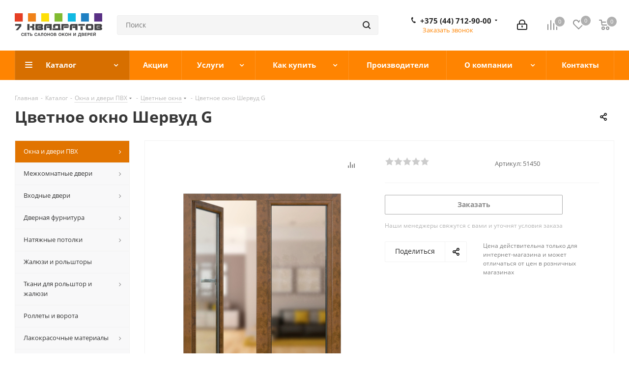

--- FILE ---
content_type: text/html; charset=UTF-8
request_url: https://7kvadratov.by/catalog/okna-i-dveri-pvkh/tsvetnye-okna/tsvetnoe-okno-shervud-g/
body_size: 64738
content:
<!DOCTYPE html>
<html xmlns="http://www.w3.org/1999/xhtml" xml:lang="ru" lang="ru" >
<head><link rel="canonical" href="https://7kvadratov.by/catalog/okna-i-dveri-pvkh/tsvetnye-okna/tsvetnoe-okno-shervud-g/" />

	<!-- Yan dex.Met rika coun ter -->
	<script > (function(m,e,t,r,i,k,a){m[i]=m[i]||function(){(m[i].a=m[i].a||[]).push(arguments)}; m[i].l=1*new Date();k=e.createElement(t),a=e.getElementsByTagName(t)[0],k.async=1,k.src=r,a.parentNode.insertBefore(k,a)}) (window, document, "script", "https://mc.yandex.ru/metrika/tag.js", "ym"); ym(50150053, "init", { clickmap:true, trackLinks:true, accurateTrackBounce:true, webvisor:true, ecommerce:"dataLayer" }); </script> <noscript><div><img data-lazyload class="lazyload" src="[data-uri]" data-src="https://mc.yandex.ru/watch/50150053" style="position:absolute; left:-9999px;" alt="" /></div></noscript>
	<!-- /Yan dex.Me trika coun ter -->
<meta name="google-site-verification" content="gkEAvTxgPnzwH5lSpWZXWEbiVKVqDsKctnkSETkamtY" />
	<!-- Google Tag Manager -->
	<script>(function(w,d,s,l,i){w[l]=w[l]||[];w[l].push({'gtm.start':
	new Date().getTime(),event:'gtm.js'});var f=d.getElementsByTagName(s)[0],
	j=d.createElement(s),dl=l!='dataLayer'?'&l='+l:'';j.async=true;j.src=
	'https://www.googletagmanager.com/gtm.js?id='+i+dl;f.parentNode.insertBefore(j,f);
	})(window,document,'script','dataLayer','GTM-KDJ7NQB');</script>
	<!-- End Google Tag Manager -->

	<!-- Google tag (gtag.js) -->
	<script async src="https://www.googletagmanager.com/gtag/js?id=AW-724325347"></script>
	<script>
	  window.dataLayer = window.dataLayer || [];
	  function gtag(){dataLayer.push(arguments);}
	  gtag('js', new Date());

	  gtag('config', 'AW-724325347');
	</script>
	<!-- End Google tag (gtag.js) -->

	<!-- Google tag (gtag.js) -->
	<script async src="https://www.googletagmanager.com/gtag/js?id=G-MKWHETR3YH">
	</script>
	<script>
	  window.dataLayer = window.dataLayer || [];
	  function gtag(){dataLayer.push(arguments);}
	  gtag('js', new Date());

	  gtag('config', 'G-MKWHETR3YH');
	</script>
	<!-- End Google tag (gtag.js) -->

	<title>Цветное окно Шервуд G | Ламинация</title>
	<meta name="viewport" content="initial-scale=1.0, width=device-width" />
	<meta name="HandheldFriendly" content="true" />
	<meta name="yes" content="yes" />
	<meta name="apple-mobile-web-app-status-bar-style" content="black" />
	<meta name="SKYPE_TOOLBAR" content="SKYPE_TOOLBAR_PARSER_COMPATIBLE" />
	<meta http-equiv="Content-Type" content="text/html; charset=UTF-8" />
<meta name="keywords" content="Цветное окно Шервуд G, цветные окна, цветные окна Rehau, цветные пластиковые окна, цветные пластиковые окна Brusbox, цветные пластиковые окна цены, цветные окна цены, цветные окна в Бобруйске, цветные пластиковые окна в Бобруйске, цветные пластиковые окна в Бобруйске цены, цветные окна цены в Бобруйске, цветные окна пвх, цветные окна пвх цена, окна пвх цветной профиль, цветные пвх окна цена в Бобруйске, цветные пвх окна на заказ в Бобруйске, ламинация и покраска пвх окон, покраска рам пвх окон в Бобруйске, ламинация окна ПВХ, покраска пвх окон, цветные окна в Жлобине, цветные пластиковые окна в Глуске, цветные окна пвх Рехау, крашенные окна ПВХ Брусбокс, окрашенные окна ПВХ цвет Шервуд G, крашенные окна ПВХ в цвет Шервуд G, ламинация оконного профиля в цвет Шервуд G, ламинация окон, ламинация пластиковых окон, ламинация окон в Бобруйске, цвета ламинации окон, пленка RENOLIT EXOFOL, RENOLIT EXOFOL цвет Шервуд G, цвет ПВХ окна RENOLIT EXOFOL Шервуд G" />
<meta name="description" content="✔️ Окрашенное ПВХ окно в цвет Шервуд G. Купить Цветное окно Шервуд G в «7 квадратов». Цветные пластиковые окна Rehau и Brusbox - большой выбор в нашей сети! Каталог цветных окон в Бобруйске, Жлобине и Глуске. ✔️15 лет на рынке!" />

<link href="https://fonts.googleapis.com/css?family=Open+Sans:300italic,400italic,600italic,700italic,800italic,400,300,500,600,700,800&subset=latin,cyrillic-ext" rel="stylesheet"/>
<link href="/bitrix/css/aspro.next/notice.css?16787859233664" rel="stylesheet"/>
<link href="/bitrix/js/ui/design-tokens/dist/ui.design-tokens.css?171647100526358" rel="stylesheet"/>
<link href="/bitrix/js/ui/fonts/opensans/ui.font.opensans.css?16787859922555" rel="stylesheet"/>
<link href="/bitrix/js/main/popup/dist/main.popup.bundle.css?175051410631694" rel="stylesheet"/>
<link href="/bitrix/cache/css/s1/aspro_next/page_1d1adb41933916ada099a5db76247b06/page_1d1adb41933916ada099a5db76247b06_v1.css?176859183931104" rel="stylesheet"/>
<link href="/bitrix/cache/css/s1/aspro_next/default_f4461f3abca64cd1f2e38a992469f470/default_f4461f3abca64cd1f2e38a992469f470_v1.css?176859184067234" rel="stylesheet"/>
<link href="/bitrix/panel/main/popup.css?167878601522696" rel="stylesheet"/>
<link href="/bitrix/cache/css/s1/aspro_next/template_0970cff353e633f5bea79aec10b905b3/template_0970cff353e633f5bea79aec10b905b3_v1.css?17685918391336655" rel="stylesheet" data-template-style="true"/>
<script>if(!window.BX)window.BX={};if(!window.BX.message)window.BX.message=function(mess){if(typeof mess==='object'){for(let i in mess) {BX.message[i]=mess[i];} return true;}};</script>
<script>(window.BX||top.BX).message({"JS_CORE_LOADING":"Загрузка...","JS_CORE_NO_DATA":"- Нет данных -","JS_CORE_WINDOW_CLOSE":"Закрыть","JS_CORE_WINDOW_EXPAND":"Развернуть","JS_CORE_WINDOW_NARROW":"Свернуть в окно","JS_CORE_WINDOW_SAVE":"Сохранить","JS_CORE_WINDOW_CANCEL":"Отменить","JS_CORE_WINDOW_CONTINUE":"Продолжить","JS_CORE_H":"ч","JS_CORE_M":"м","JS_CORE_S":"с","JSADM_AI_HIDE_EXTRA":"Скрыть лишние","JSADM_AI_ALL_NOTIF":"Показать все","JSADM_AUTH_REQ":"Требуется авторизация!","JS_CORE_WINDOW_AUTH":"Войти","JS_CORE_IMAGE_FULL":"Полный размер"});</script>

<script src="/bitrix/js/main/core/core.js?1768470370537531"></script>

<script>BX.Runtime.registerExtension({"name":"main.core","namespace":"BX","loaded":true});</script>
<script>BX.setJSList(["\/bitrix\/js\/main\/core\/core_ajax.js","\/bitrix\/js\/main\/core\/core_promise.js","\/bitrix\/js\/main\/polyfill\/promise\/js\/promise.js","\/bitrix\/js\/main\/loadext\/loadext.js","\/bitrix\/js\/main\/loadext\/extension.js","\/bitrix\/js\/main\/polyfill\/promise\/js\/promise.js","\/bitrix\/js\/main\/polyfill\/find\/js\/find.js","\/bitrix\/js\/main\/polyfill\/includes\/js\/includes.js","\/bitrix\/js\/main\/polyfill\/matches\/js\/matches.js","\/bitrix\/js\/ui\/polyfill\/closest\/js\/closest.js","\/bitrix\/js\/main\/polyfill\/fill\/main.polyfill.fill.js","\/bitrix\/js\/main\/polyfill\/find\/js\/find.js","\/bitrix\/js\/main\/polyfill\/matches\/js\/matches.js","\/bitrix\/js\/main\/polyfill\/core\/dist\/polyfill.bundle.js","\/bitrix\/js\/main\/core\/core.js","\/bitrix\/js\/main\/polyfill\/intersectionobserver\/js\/intersectionobserver.js","\/bitrix\/js\/main\/lazyload\/dist\/lazyload.bundle.js","\/bitrix\/js\/main\/polyfill\/core\/dist\/polyfill.bundle.js","\/bitrix\/js\/main\/parambag\/dist\/parambag.bundle.js"]);
</script>
<script>BX.Runtime.registerExtension({"name":"ui.dexie","namespace":"BX.DexieExport","loaded":true});</script>
<script>BX.Runtime.registerExtension({"name":"fc","namespace":"window","loaded":true});</script>
<script>BX.Runtime.registerExtension({"name":"pull.protobuf","namespace":"BX","loaded":true});</script>
<script>BX.Runtime.registerExtension({"name":"rest.client","namespace":"window","loaded":true});</script>
<script>(window.BX||top.BX).message({"pull_server_enabled":"Y","pull_config_timestamp":1750152904,"shared_worker_allowed":"Y","pull_guest_mode":"N","pull_guest_user_id":0,"pull_worker_mtime":1744752319});(window.BX||top.BX).message({"PULL_OLD_REVISION":"Для продолжения корректной работы с сайтом необходимо перезагрузить страницу."});</script>
<script>BX.Runtime.registerExtension({"name":"pull.client","namespace":"BX","loaded":true});</script>
<script>BX.Runtime.registerExtension({"name":"pull","namespace":"window","loaded":true});</script>
<script>(window.BX||top.BX).message({"NOTICE_ADDED2CART":"В корзине","NOTICE_CLOSE":"Закрыть","NOTICE_MORE":"и ещё #COUNT# #PRODUCTS#","NOTICE_PRODUCT0":"товаров","NOTICE_PRODUCT1":"товар","NOTICE_PRODUCT2":"товара","NOTICE_ADDED2DELAY":"В отложенных","NOTICE_ADDED2COMPARE":"В сравнении","NOTICE_AUTHORIZED":"Вы успешно авторизовались","NOTICE_REMOVED_FROM_COMPARE":"Удалено из сравнения"});</script>
<script>BX.Runtime.registerExtension({"name":"aspro_notice","namespace":"window","loaded":true});</script>
<script>BX.Runtime.registerExtension({"name":"aspro_phones","namespace":"window","loaded":true});</script>
<script>BX.Runtime.registerExtension({"name":"ui.design-tokens","namespace":"window","loaded":true});</script>
<script>BX.Runtime.registerExtension({"name":"ui.fonts.opensans","namespace":"window","loaded":true});</script>
<script>BX.Runtime.registerExtension({"name":"main.popup","namespace":"BX.Main","loaded":true});</script>
<script>BX.Runtime.registerExtension({"name":"popup","namespace":"window","loaded":true});</script>
<script>BX.Runtime.registerExtension({"name":"main.pageobject","namespace":"BX","loaded":true});</script>
<script>(window.BX||top.BX).message({"JS_CORE_LOADING":"Загрузка...","JS_CORE_NO_DATA":"- Нет данных -","JS_CORE_WINDOW_CLOSE":"Закрыть","JS_CORE_WINDOW_EXPAND":"Развернуть","JS_CORE_WINDOW_NARROW":"Свернуть в окно","JS_CORE_WINDOW_SAVE":"Сохранить","JS_CORE_WINDOW_CANCEL":"Отменить","JS_CORE_WINDOW_CONTINUE":"Продолжить","JS_CORE_H":"ч","JS_CORE_M":"м","JS_CORE_S":"с","JSADM_AI_HIDE_EXTRA":"Скрыть лишние","JSADM_AI_ALL_NOTIF":"Показать все","JSADM_AUTH_REQ":"Требуется авторизация!","JS_CORE_WINDOW_AUTH":"Войти","JS_CORE_IMAGE_FULL":"Полный размер"});</script>
<script>BX.Runtime.registerExtension({"name":"window","namespace":"window","loaded":true});</script>
<script>(window.BX||top.BX).message({"DROP_FILE":"\u003Cspan\u003EНажмите для загрузки\u003C\/span\u003E или перетащите фото (до #COUNT_FILES# файлов, 0.5 мб на файл)"});</script>
<script>BX.Runtime.registerExtension({"name":"aspro_drop","namespace":"window","loaded":true});</script>
<script type="extension/settings" data-extension="currency.currency-core">{"region":"by"}</script>
<script>BX.Runtime.registerExtension({"name":"currency.currency-core","namespace":"BX.Currency","loaded":true});</script>
<script>BX.Runtime.registerExtension({"name":"currency","namespace":"window","loaded":true});</script>
<script>BX.Runtime.registerExtension({"name":"aspro_swiper_init","namespace":"window","loaded":true});</script>
<script>BX.Runtime.registerExtension({"name":"aspro_swiper","namespace":"window","loaded":true});</script>
<script>(window.BX||top.BX).message({"LANGUAGE_ID":"ru","FORMAT_DATE":"DD.MM.YYYY","FORMAT_DATETIME":"DD.MM.YYYY HH:MI:SS","COOKIE_PREFIX":"BITRIX_SM","SERVER_TZ_OFFSET":"10800","UTF_MODE":"Y","SITE_ID":"s1","SITE_DIR":"\/","USER_ID":"","SERVER_TIME":1768907852,"USER_TZ_OFFSET":0,"USER_TZ_AUTO":"Y","bitrix_sessid":"65e8d4aa07be318179d8d2f628b22e7d"});</script>


<script  src="/bitrix/cache/js/s1/aspro_next/kernel_main/kernel_main_v1.js?1768638222233177"></script>
<script src="/bitrix/js/ui/dexie/dist/dexie.bundle.js?1750514115218847"></script>
<script src="/bitrix/js/main/core/core_frame_cache.js?176847037016019"></script>
<script src="/bitrix/js/pull/protobuf/protobuf.js?1696630701274055"></script>
<script src="/bitrix/js/pull/protobuf/model.js?169663070170928"></script>
<script src="/bitrix/js/rest/client/rest.client.js?167878565417414"></script>
<script src="/bitrix/js/pull/client/pull.client.js?174604552883861"></script>
<script src="/bitrix/js/main/jquery/jquery-2.2.4.min.js?167878597485578"></script>
<script src="/bitrix/js/main/ajax.js?167878563935509"></script>
<script src="/bitrix/js/aspro.next/notice.js?168877752028110"></script>
<script src="/bitrix/js/main/popup/dist/main.popup.bundle.js?1768470370120171"></script>
<script src="/bitrix/js/main/rating.js?169657862416557"></script>
<script src="/bitrix/js/currency/currency-core/dist/currency-core.bundle.js?17176588658800"></script>
<script src="/bitrix/js/currency/core_currency.js?17176588651181"></script>
<script>BX.setJSList(["\/bitrix\/js\/main\/pageobject\/dist\/pageobject.bundle.js","\/bitrix\/js\/main\/core\/core_window.js","\/bitrix\/js\/main\/session.js","\/bitrix\/js\/main\/date\/main.date.js","\/bitrix\/js\/main\/core\/core_date.js","\/bitrix\/js\/main\/utils.js","\/bitrix\/templates\/aspro_next\/components\/bitrix\/catalog\/main\/script.js","\/bitrix\/templates\/aspro_next\/components\/bitrix\/catalog.element\/main\/script.js","\/bitrix\/templates\/aspro_next\/components\/bitrix\/sale.gift.product\/main\/script.js","\/bitrix\/templates\/aspro_next\/components\/bitrix\/sale.gift.main.products\/main\/script.js","\/bitrix\/templates\/aspro_next\/js\/slider.swiper.min.js","\/bitrix\/templates\/aspro_next\/vendor\/js\/carousel\/swiper\/swiper-bundle.min.js","\/bitrix\/templates\/aspro_next\/js\/jquery.history.js","\/bitrix\/templates\/aspro_next\/js\/jquery.actual.min.js","\/bitrix\/templates\/aspro_next\/vendor\/js\/jquery.bxslider.js","\/bitrix\/templates\/aspro_next\/js\/jqModal.js","\/bitrix\/templates\/aspro_next\/vendor\/js\/bootstrap.js","\/bitrix\/templates\/aspro_next\/vendor\/js\/jquery.appear.js","\/bitrix\/templates\/aspro_next\/js\/browser.js","\/bitrix\/templates\/aspro_next\/js\/jquery.fancybox.js","\/bitrix\/templates\/aspro_next\/js\/jquery.flexslider.js","\/bitrix\/templates\/aspro_next\/vendor\/js\/moment.min.js","\/bitrix\/templates\/aspro_next\/vendor\/js\/footable.js","\/bitrix\/templates\/aspro_next\/vendor\/js\/jquery.menu-aim.js","\/bitrix\/templates\/aspro_next\/vendor\/js\/velocity\/velocity.js","\/bitrix\/templates\/aspro_next\/vendor\/js\/velocity\/velocity.ui.js","\/bitrix\/templates\/aspro_next\/vendor\/js\/lazysizes.min.js","\/bitrix\/templates\/aspro_next\/js\/jquery.validate.min.js","\/bitrix\/templates\/aspro_next\/js\/jquery.inputmask.bundle.min.js","\/bitrix\/templates\/aspro_next\/js\/jquery.uniform.min.js","\/bitrix\/templates\/aspro_next\/js\/jquery.easing.1.3.js","\/bitrix\/templates\/aspro_next\/js\/equalize.min.js","\/bitrix\/templates\/aspro_next\/js\/jquery.alphanumeric.js","\/bitrix\/templates\/aspro_next\/js\/jquery.cookie.js","\/bitrix\/templates\/aspro_next\/js\/jquery.plugin.min.js","\/bitrix\/templates\/aspro_next\/js\/jquery.countdown.min.js","\/bitrix\/templates\/aspro_next\/js\/jquery.countdown-ru.js","\/bitrix\/templates\/aspro_next\/js\/jquery.ikSelect.js","\/bitrix\/templates\/aspro_next\/js\/jquery.mobile.custom.touch.min.js","\/bitrix\/templates\/aspro_next\/js\/jquery.dotdotdot.js","\/bitrix\/templates\/aspro_next\/js\/rating_likes.js","\/bitrix\/templates\/aspro_next\/js\/blocks\/blocks.js","\/bitrix\/templates\/aspro_next\/js\/blocks\/controls.js","\/bitrix\/templates\/aspro_next\/js\/video_banner.js","\/bitrix\/templates\/aspro_next\/js\/main.js","\/bitrix\/templates\/aspro_next\/js\/jquery.mCustomScrollbar.min.js","\/bitrix\/components\/bitrix\/search.title\/script.js","\/bitrix\/templates\/aspro_next\/components\/bitrix\/search.title\/corp\/script.js","\/bitrix\/templates\/aspro_next\/js\/phones.min.js","\/bitrix\/templates\/aspro_next\/components\/bitrix\/menu\/left_front_catalog\/script.js","\/bitrix\/templates\/aspro_next\/components\/bitrix\/subscribe.form\/main\/script.js","\/bitrix\/templates\/aspro_next\/components\/bitrix\/search.title\/fixed\/script.js","\/bitrix\/components\/aspro\/marketing.popup.next\/templates\/.default\/script.js","\/bitrix\/templates\/aspro_next\/js\/custom.js","\/bitrix\/templates\/aspro_next\/components\/bitrix\/catalog.comments\/catalog\/script.js","\/bitrix\/templates\/aspro_next\/js\/drop.js","\/bitrix\/components\/aspro\/catalog.viewed.next\/templates\/main_horizontal\/script.js"]);</script>
<script>BX.setCSSList(["\/bitrix\/templates\/aspro_next\/components\/bitrix\/catalog\/main\/style.css","\/bitrix\/templates\/aspro_next\/components\/bitrix\/sale.gift.main.products\/main\/style.css","\/bitrix\/templates\/aspro_next\/vendor\/css\/carousel\/swiper\/swiper-bundle.min.css","\/bitrix\/templates\/aspro_next\/css\/slider.swiper.min.css","\/bitrix\/templates\/aspro_next\/css\/slider.min.css","\/bitrix\/templates\/aspro_next\/vendor\/css\/bootstrap.css","\/bitrix\/templates\/aspro_next\/css\/jquery.fancybox.css","\/bitrix\/templates\/aspro_next\/css\/styles.css","\/bitrix\/templates\/aspro_next\/css\/animation\/animation_ext.css","\/bitrix\/templates\/aspro_next\/vendor\/css\/footable.standalone.min.css","\/bitrix\/templates\/aspro_next\/css\/h1-bold.css","\/bitrix\/templates\/aspro_next\/css\/blocks\/blocks.css","\/bitrix\/templates\/aspro_next\/css\/blocks\/flexbox.css","\/bitrix\/templates\/aspro_next\/ajax\/ajax.css","\/bitrix\/templates\/aspro_next\/css\/jquery.mCustomScrollbar.min.css","\/bitrix\/templates\/aspro_next\/css\/phones.min.css","\/bitrix\/components\/aspro\/marketing.popup.next\/templates\/.default\/style.css","\/bitrix\/templates\/aspro_next\/styles.css","\/bitrix\/templates\/aspro_next\/template_styles.css","\/bitrix\/templates\/aspro_next\/css\/media.css","\/bitrix\/templates\/aspro_next\/vendor\/fonts\/font-awesome\/css\/font-awesome.min.css","\/bitrix\/templates\/aspro_next\/css\/print.css","\/bitrix\/templates\/aspro_next\/css\/form.css","\/bitrix\/templates\/aspro_next\/themes\/custom_s1\/theme.css","\/bitrix\/templates\/aspro_next\/bg_color\/light\/bgcolors.css","\/bitrix\/templates\/aspro_next\/css\/width-3.css","\/bitrix\/templates\/aspro_next\/css\/font-1.css","\/bitrix\/templates\/aspro_next\/css\/custom.css","\/bitrix\/templates\/aspro_next\/components\/bitrix\/catalog.comments\/catalog\/style.css","\/bitrix\/templates\/aspro_next\/css\/drop.css","\/bitrix\/components\/bitrix\/blog\/templates\/.default\/style.css","\/bitrix\/components\/bitrix\/blog\/templates\/.default\/themes\/green\/style.css","\/bitrix\/components\/bitrix\/rating.vote\/templates\/standart_text\/style.css"]);</script>
<script>
					(function () {
						"use strict";

						var counter = function ()
						{
							var cookie = (function (name) {
								var parts = ("; " + document.cookie).split("; " + name + "=");
								if (parts.length == 2) {
									try {return JSON.parse(decodeURIComponent(parts.pop().split(";").shift()));}
									catch (e) {}
								}
							})("BITRIX_CONVERSION_CONTEXT_s1");

							if (cookie && cookie.EXPIRE >= BX.message("SERVER_TIME"))
								return;

							var request = new XMLHttpRequest();
							request.open("POST", "/bitrix/tools/conversion/ajax_counter.php", true);
							request.setRequestHeader("Content-type", "application/x-www-form-urlencoded");
							request.send(
								"SITE_ID="+encodeURIComponent("s1")+
								"&sessid="+encodeURIComponent(BX.bitrix_sessid())+
								"&HTTP_REFERER="+encodeURIComponent(document.referrer)
							);
						};

						if (window.frameRequestStart === true)
							BX.addCustomEvent("onFrameDataReceived", counter);
						else
							BX.ready(counter);
					})();
				</script>
<script>BX.message({'PHONE':'Телефон','FAST_VIEW':'Быстрый просмотр','TABLES_SIZE_TITLE':'Подбор размера','SOCIAL':'Социальные сети','DESCRIPTION':'Описание магазина','ITEMS':'Товары','LOGO':'Логотип','REGISTER_INCLUDE_AREA':'Текст о регистрации','AUTH_INCLUDE_AREA':'Текст об авторизации','FRONT_IMG':'Изображение компании','EMPTY_CART':'пуста','CATALOG_VIEW_MORE':'... Показать все','CATALOG_VIEW_LESS':'... Свернуть','JS_REQUIRED':'Заполните это поле','JS_FORMAT':'Неверный формат','JS_FILE_EXT':'Недопустимое расширение файла','JS_PASSWORD_COPY':'Пароли не совпадают','JS_PASSWORD_LENGTH':'Минимум 6 символов','JS_ERROR':'Неверно заполнено поле','JS_FILE_SIZE':'Максимальный размер 5мб','JS_FILE_BUTTON_NAME':'Выберите файл','JS_FILE_DEFAULT':'Файл не найден','JS_DATE':'Некорректная дата','JS_DATETIME':'Некорректная дата/время','JS_REQUIRED_LICENSES':'Согласитесь с условиями','JS_REQUIRED_OFFER':'Согласитесь с условиями','LICENSE_PROP':'Согласие на обработку персональных данных','LOGIN_LEN':'Введите минимум {0} символа','FANCY_CLOSE':'Закрыть','FANCY_NEXT':'Следующий','FANCY_PREV':'Предыдущий','TOP_AUTH_REGISTER':'Регистрация','CALLBACK':'Заказать звонок','S_CALLBACK':'Заказать звонок','UNTIL_AKC':'До конца акции','TITLE_QUANTITY_BLOCK':'Остаток','TITLE_QUANTITY':'шт.','TOTAL_SUMM_ITEM':'Общая стоимость ','SUBSCRIBE_SUCCESS':'Вы успешно подписались','RECAPTCHA_TEXT':'Подтвердите, что вы не робот','JS_RECAPTCHA_ERROR':'Пройдите проверку','COUNTDOWN_SEC':'сек.','COUNTDOWN_MIN':'мин.','COUNTDOWN_HOUR':'час.','COUNTDOWN_DAY0':'дней','COUNTDOWN_DAY1':'день','COUNTDOWN_DAY2':'дня','COUNTDOWN_WEAK0':'Недель','COUNTDOWN_WEAK1':'Неделя','COUNTDOWN_WEAK2':'Недели','COUNTDOWN_MONTH0':'Месяцев','COUNTDOWN_MONTH1':'Месяц','COUNTDOWN_MONTH2':'Месяца','COUNTDOWN_YEAR0':'Лет','COUNTDOWN_YEAR1':'Год','COUNTDOWN_YEAR2':'Года','CATALOG_PARTIAL_BASKET_PROPERTIES_ERROR':'Заполнены не все свойства у добавляемого товара','CATALOG_EMPTY_BASKET_PROPERTIES_ERROR':'Выберите свойства товара, добавляемые в корзину в параметрах компонента','CATALOG_ELEMENT_NOT_FOUND':'Элемент не найден','ERROR_ADD2BASKET':'Ошибка добавления товара в корзину','CATALOG_SUCCESSFUL_ADD_TO_BASKET':'Успешное добавление товара в корзину','ERROR_BASKET_TITLE':'Ошибка корзины','ERROR_BASKET_PROP_TITLE':'Выберите свойства, добавляемые в корзину','ERROR_BASKET_BUTTON':'Выбрать','BASKET_TOP':'Корзина в шапке','ERROR_ADD_DELAY_ITEM':'Ошибка отложенной корзины','VIEWED_TITLE':'Ранее вы смотрели','VIEWED_BEFORE':'Ранее вы смотрели','BEST_TITLE':'Лучшие предложения','CT_BST_SEARCH_BUTTON':'Поиск','CT_BST_SEARCH2_BUTTON':'Найти','BASKET_PRINT_BUTTON':'Распечатать','BASKET_CLEAR_ALL_BUTTON':'Очистить','BASKET_QUICK_ORDER_BUTTON':'Быстрый заказ','BASKET_CONTINUE_BUTTON':'Продолжить покупки','BASKET_ORDER_BUTTON':'Оформить заказ','SHARE_BUTTON':'Поделиться','BASKET_CHANGE_TITLE':'Ваш заказ','BASKET_CHANGE_LINK':'Изменить','MORE_INFO_SKU':'Подробнее','MORE_BUY_SKU':'Купить','FROM':'от','BEFORE':'до','TITLE_BLOCK_VIEWED_NAME':'Ранее вы смотрели','T_BASKET':'Корзина','FILTER_EXPAND_VALUES':'Показать все','FILTER_HIDE_VALUES':'Свернуть','FULL_ORDER':'Полный заказ','CUSTOM_COLOR_CHOOSE':'Выбрать','CUSTOM_COLOR_CANCEL':'Отмена','S_MOBILE_MENU':'Меню','NEXT_T_MENU_BACK':'Назад','NEXT_T_MENU_CALLBACK':'Обратная связь','NEXT_T_MENU_CONTACTS_TITLE':'Будьте на связи','SEARCH_TITLE':'Поиск','SOCIAL_TITLE':'Оставайтесь на связи','HEADER_SCHEDULE':'Время работы','SEO_TEXT':'SEO описание','COMPANY_IMG':'Картинка компании','COMPANY_TEXT':'Описание компании','CONFIG_SAVE_SUCCESS':'Настройки сохранены','CONFIG_SAVE_FAIL':'Ошибка сохранения настроек','ITEM_ECONOMY':'Экономия','ITEM_ARTICLE':'Артикул: ','JS_FORMAT_ORDER':'имеет неверный формат','JS_BASKET_COUNT_TITLE':'В корзине товаров на SUMM','POPUP_VIDEO':'Видео','POPUP_GIFT_TEXT':'Нашли что-то особенное? Намекните другу о подарке!','ORDER_FIO_LABEL':'Ф.И.О.','ORDER_PHONE_LABEL':'Телефон','ORDER_REGISTER_BUTTON':'Регистрация','FILTER_HELPER_VALUES':' знач.','FILTER_HELPER_TITLE':'Фильтр:'})</script>
<link rel="icon" href="/favicon.ico" type="image/x-icon">
<script>window.lazySizesConfig = window.lazySizesConfig || {};lazySizesConfig.loadMode = 2;lazySizesConfig.expand = 100;lazySizesConfig.expFactor = 1;lazySizesConfig.hFac = 0.1;</script>
<link rel="shortcut icon" href="/favicon.svg" type="image/svg+xml" />
<link rel="apple-touch-icon" sizes="180x180" href="/upload/CNext/6ad/kuktuy1logx8g172l4l671e3yya4keqt.png" />
<style>html {--border-radius:8px;--theme-base-color:#ff8401;--theme-base-color-hue:31;--theme-base-color-saturation:100%;--theme-base-color-lightness:50%;--theme-base-opacity-color:#ff84011a;--theme-more-color:#ff8401;--theme-more-color-hue:31;--theme-more-color-saturation:100%;--theme-more-color-lightness:50%;--theme-lightness-hover-diff:6%;}</style>
<meta property="og:description" content="✔️ Окрашенное ПВХ окно в цвет Шервуд G. Купить Цветное окно Шервуд G в «7 квадратов». Цветные пластиковые окна Rehau и Brusbox - большой выбор в нашей сети! Каталог цветных окон в Бобруйске, Жлобине и Глуске. ✔️15 лет на рынке!" />
<meta property="og:image" content="https://7kvadratov.by:443/upload/iblock/665/3huy221jg1ac9b0gctndc7l2r4g1j85t.jpg" />
<link rel="image_src" href="https://7kvadratov.by:443/upload/iblock/665/3huy221jg1ac9b0gctndc7l2r4g1j85t.jpg"  />
<meta property="og:title" content="Цветное окно Шервуд G | Ламинация" />
<meta property="og:type" content="website" />
<meta property="og:url" content="https://7kvadratov.by:443/catalog/okna-i-dveri-pvkh/tsvetnye-okna/tsvetnoe-okno-shervud-g/" />



<script  src="/bitrix/cache/js/s1/aspro_next/template_f5e3c2ae79fde6a03c2f95eaf2ead26d/template_f5e3c2ae79fde6a03c2f95eaf2ead26d_v1.js?17685918401275934"></script>
<script  src="/bitrix/cache/js/s1/aspro_next/page_18f6b8d56b2e3cca490d1eca6a0ee819/page_18f6b8d56b2e3cca490d1eca6a0ee819_v1.js?1768591840359156"></script>
<script  src="/bitrix/cache/js/s1/aspro_next/default_06798e365ec425dd6e01aaeca8c44c73/default_06798e365ec425dd6e01aaeca8c44c73_v1.js?176859184019210"></script>
<script  src="/bitrix/cache/js/s1/aspro_next/default_3d5dcdc68974d34027859ce4a5638c26/default_3d5dcdc68974d34027859ce4a5638c26_v1.js?17685918405063"></script>

			</head>
<body class=" site_s1 fill_bg_n" id="main">

	<!-- Google Tag Manager (noscript) -->
	<noscript><iframe src="https://www.googletagmanager.com/ns.html?id=GTM-KDJ7NQB"
	height="0" width="0" style="display:none;visibility:hidden"></iframe></noscript>
	<!-- End Google Tag Manager (noscript) -->

	<div id="panel"></div>
	
	<!--'start_frame_cache_WIklcT'-->
<!--'end_frame_cache_WIklcT'-->				<!--'start_frame_cache_basketitems-component-block'-->												<div id="ajax_basket"></div>
					<!--'end_frame_cache_basketitems-component-block'-->						
		
		<script>
					window.onload=function(){
				window.dataLayer = window.dataLayer || [];
			}
				BX.message({'MIN_ORDER_PRICE_TEXT':'<b>Минимальная сумма заказа #PRICE#<\/b><br/>Пожалуйста, добавьте еще товаров в корзину','LICENSES_TEXT':'Я согласен на <a href=\"/include/licenses_detail.php\" target=\"_blank\">обработку персональных данных<\/a>'});

		var arNextOptions = ({
			"SITE_DIR" : "/",
			"SITE_ID" : "s1",
			"SITE_ADDRESS" : "7kvadratov.by",
			"FORM" : ({
				"ASK_FORM_ID" : "ASK",
				"SERVICES_FORM_ID" : "SERVICES",
				"FEEDBACK_FORM_ID" : "FEEDBACK",
				"CALLBACK_FORM_ID" : "CALLBACK",
				"RESUME_FORM_ID" : "RESUME",
				"TOORDER_FORM_ID" : "TOORDER"
			}),
			"PAGES" : ({
				"FRONT_PAGE" : "",
				"BASKET_PAGE" : "",
				"ORDER_PAGE" : "",
				"PERSONAL_PAGE" : "",
				"CATALOG_PAGE" : "1",
				"CATALOG_PAGE_URL" : "/catalog/",
				"BASKET_PAGE_URL" : "/basket/",
				"COMPARE_PAGE_URL" : "/catalog/compare.php",
			}),
			"PRICES" : ({
				"MIN_PRICE" : "1",
			}),
			"THEME" : ({
				'THEME_SWITCHER' : 'N',
				'BASE_COLOR' : 'CUSTOM',
				'BASE_COLOR_CUSTOM' : 'ff8401',
				'TOP_MENU' : '',
				'TOP_MENU_FIXED' : 'Y',
				'COLORED_LOGO' : 'N',
				'SIDE_MENU' : 'LEFT',
				'SCROLLTOTOP_TYPE' : 'ROUND_COLOR',
				'SCROLLTOTOP_POSITION' : 'PADDING',
				'SCROLLTOTOP_POSITION_RIGHT'  : '',
				'SCROLLTOTOP_POSITION_BOTTOM' : '',
				'USE_LAZY_LOAD' : 'Y',
				'CAPTCHA_FORM_TYPE' : '',
				'ONE_CLICK_BUY_CAPTCHA' : 'N',
				'PHONE_MASK' : '+375 (99) 999-99-99',
				'VALIDATE_PHONE_MASK' : '^[+][0-9]{3} [(][0-9]{2}[)] [0-9]{3}[-][0-9]{2}[-][0-9]{2}$',
				'DATE_MASK' : 'd.m.y',
				'DATE_PLACEHOLDER' : 'дд.мм.гггг',
				'VALIDATE_DATE_MASK' : '^[0-9]{1,2}\.[0-9]{1,2}\.[0-9]{4}$',
				'DATETIME_MASK' : 'd.m.y h:s',
				'DATETIME_PLACEHOLDER' : 'дд.мм.гггг чч:мм',
				'VALIDATE_DATETIME_MASK' : '^[0-9]{1,2}\.[0-9]{1,2}\.[0-9]{4} [0-9]{1,2}\:[0-9]{1,2}$',
				'VALIDATE_FILE_EXT' : 'png|jpg|jpeg|gif|doc|docx|xls|xlsx|txt|pdf|odt|rtf',
				'BANNER_WIDTH' : '',
				'BIGBANNER_ANIMATIONTYPE' : 'SLIDE_HORIZONTAL',
				'BIGBANNER_SLIDESSHOWSPEED' : '5000',
				'BIGBANNER_ANIMATIONSPEED' : '600',
				'PARTNERSBANNER_SLIDESSHOWSPEED' : '5000',
				'PARTNERSBANNER_ANIMATIONSPEED' : '600',
				'ORDER_BASKET_VIEW' : 'NORMAL',
				'SHOW_BASKET_PRINT' : 'Y',
				"SHOW_ONECLICKBUY_ON_BASKET_PAGE" : 'Y',
				'SHOW_LICENCE' : 'Y',				
				'LICENCE_CHECKED' : 'N',
				'SHOW_OFFER' : 'N',
				'OFFER_CHECKED' : 'N',
				'LOGIN_EQUAL_EMAIL' : 'Y',
				'PERSONAL_ONEFIO' : 'Y',
				'PERSONAL_PAGE_URL' : '/personal/',
				'SHOW_TOTAL_SUMM' : 'N',
				'SHOW_TOTAL_SUMM_TYPE' : 'CHANGE',
				'CHANGE_TITLE_ITEM' : 'N',
				'CHANGE_TITLE_ITEM_DETAIL' : 'N',
				'DISCOUNT_PRICE' : '',
				'STORES' : '',
				'STORES_SOURCE' : 'IBLOCK',
				'TYPE_SKU' : 'TYPE_1',
				'MENU_POSITION' : 'LINE',
				'MENU_TYPE_VIEW' : 'HOVER',
				'DETAIL_PICTURE_MODE' : 'POPUP',
				'PAGE_WIDTH' : '3',
				'PAGE_CONTACTS' : '3',
				'HEADER_TYPE' : '5',
				'REGIONALITY_SEARCH_ROW' : 'N',
				'HEADER_TOP_LINE' : '',
				'HEADER_FIXED' : '2',
				'HEADER_MOBILE' : '1',
				'HEADER_MOBILE_MENU' : '1',
				'HEADER_MOBILE_MENU_SHOW_TYPE' : '',
				'TYPE_SEARCH' : 'fixed',
				'PAGE_TITLE' : '1',
				'INDEX_TYPE' : 'index2',
				'FOOTER_TYPE' : '1',
				'PRINT_BUTTON' : 'N',
				'EXPRESSION_FOR_PRINT_PAGE' : 'Версия для печати',
				'EXPRESSION_FOR_FAST_VIEW' : 'Быстрый просмотр',
				'FILTER_VIEW' : 'VERTICAL',
				'YA_GOALS' : 'Y',
				'YA_COUNTER_ID' : '50150053',
				'USE_FORMS_GOALS' : 'SINGLE',
				'USE_SALE_GOALS' : '',
				'USE_DEBUG_GOALS' : 'N',
				'SHOW_HEADER_GOODS' : 'Y',
				'INSTAGRAMM_INDEX' : 'Y',
				'USE_PHONE_AUTH': 'N',
				'MOBILE_CATALOG_LIST_ELEMENTS_COMPACT': 'Y',
				'NLO_MENU': 'N',
				'USE_FAST_VIEW_PAGE_DETAIL': 'Y',
			}),
			"PRESETS": [{'ID':'968','TITLE':'Тип 1','DESCRIPTION':'','IMG':'/bitrix/images/aspro.next/themes/preset968_1544181424.png','OPTIONS':{'THEME_SWITCHER':'Y','BASE_COLOR':'9','BASE_COLOR_CUSTOM':'1976d2','SHOW_BG_BLOCK':'N','COLORED_LOGO':'Y','PAGE_WIDTH':'3','FONT_STYLE':'2','MENU_COLOR':'COLORED','LEFT_BLOCK':'1','SIDE_MENU':'LEFT','H1_STYLE':'2','TYPE_SEARCH':'fixed','PAGE_TITLE':'1','HOVER_TYPE_IMG':'shine','SHOW_LICENCE':'Y','MAX_DEPTH_MENU':'3','HIDE_SITE_NAME_TITLE':'Y','SHOW_CALLBACK':'Y','PRINT_BUTTON':'N','USE_GOOGLE_RECAPTCHA':'N','GOOGLE_RECAPTCHA_SHOW_LOGO':'Y','HIDDEN_CAPTCHA':'Y','INSTAGRAMM_WIDE_BLOCK':'N','BIGBANNER_HIDEONNARROW':'N','INDEX_TYPE':{'VALUE':'index1','SUB_PARAMS':{'TIZERS':'Y','CATALOG_SECTIONS':'Y','CATALOG_TAB':'Y','MIDDLE_ADV':'Y','SALE':'Y','BLOG':'Y','BOTTOM_BANNERS':'Y','COMPANY_TEXT':'Y','BRANDS':'Y','INSTAGRAMM':'Y'}},'FRONT_PAGE_BRANDS':'brands_slider','FRONT_PAGE_SECTIONS':'front_sections_only','TOP_MENU_FIXED':'Y','HEADER_TYPE':'1','USE_REGIONALITY':'Y','FILTER_VIEW':'COMPACT','SEARCH_VIEW_TYPE':'with_filter','USE_FAST_VIEW_PAGE_DETAIL':'fast_view_1','SHOW_TOTAL_SUMM':'Y','CHANGE_TITLE_ITEM':'N','VIEW_TYPE_HIGHLOAD_PROP':'N','SHOW_HEADER_GOODS':'Y','SEARCH_HIDE_NOT_AVAILABLE':'N','LEFT_BLOCK_CATALOG_ICONS':'N','SHOW_CATALOG_SECTIONS_ICONS':'Y','LEFT_BLOCK_CATALOG_DETAIL':'Y','CATALOG_COMPARE':'Y','CATALOG_PAGE_DETAIL':'element_1','SHOW_BREADCRUMBS_CATALOG_SUBSECTIONS':'Y','SHOW_BREADCRUMBS_CATALOG_CHAIN':'H1','TYPE_SKU':'TYPE_1','DETAIL_PICTURE_MODE':'POPUP','MENU_POSITION':'LINE','MENU_TYPE_VIEW':'HOVER','VIEWED_TYPE':'LOCAL','VIEWED_TEMPLATE':'HORIZONTAL','USE_WORD_EXPRESSION':'Y','ORDER_BASKET_VIEW':'FLY','ORDER_BASKET_COLOR':'DARK','SHOW_BASKET_ONADDTOCART':'Y','SHOW_BASKET_PRINT':'Y','SHOW_BASKET_ON_PAGES':'N','USE_PRODUCT_QUANTITY_LIST':'Y','USE_PRODUCT_QUANTITY_DETAIL':'Y','ONE_CLICK_BUY_CAPTCHA':'N','SHOW_ONECLICKBUY_ON_BASKET_PAGE':'Y','ONECLICKBUY_SHOW_DELIVERY_NOTE':'N','PAGE_CONTACTS':'3','CONTACTS_USE_FEEDBACK':'Y','CONTACTS_USE_MAP':'Y','BLOG_PAGE':'list_elements_2','PROJECTS_PAGE':'list_elements_2','NEWS_PAGE':'list_elements_3','STAFF_PAGE':'list_elements_1','PARTNERS_PAGE':'list_elements_3','PARTNERS_PAGE_DETAIL':'element_4','VACANCY_PAGE':'list_elements_1','LICENSES_PAGE':'list_elements_2','FOOTER_TYPE':'4','ADV_TOP_HEADER':'N','ADV_TOP_UNDERHEADER':'N','ADV_SIDE':'Y','ADV_CONTENT_TOP':'N','ADV_CONTENT_BOTTOM':'N','ADV_FOOTER':'N','HEADER_MOBILE_FIXED':'Y','HEADER_MOBILE':'1','HEADER_MOBILE_MENU':'1','HEADER_MOBILE_MENU_OPEN':'1','PERSONAL_ONEFIO':'Y','LOGIN_EQUAL_EMAIL':'Y','YA_GOALS':'N','YANDEX_ECOMERCE':'N','GOOGLE_ECOMERCE':'N'}},{'ID':'221','TITLE':'Тип 2','DESCRIPTION':'','IMG':'/bitrix/images/aspro.next/themes/preset221_1544181431.png','OPTIONS':{'THEME_SWITCHER':'Y','BASE_COLOR':'11','BASE_COLOR_CUSTOM':'107bb1','SHOW_BG_BLOCK':'N','COLORED_LOGO':'Y','PAGE_WIDTH':'2','FONT_STYLE':'8','MENU_COLOR':'LIGHT','LEFT_BLOCK':'2','SIDE_MENU':'LEFT','H1_STYLE':'2','TYPE_SEARCH':'fixed','PAGE_TITLE':'1','HOVER_TYPE_IMG':'shine','SHOW_LICENCE':'Y','MAX_DEPTH_MENU':'4','HIDE_SITE_NAME_TITLE':'Y','SHOW_CALLBACK':'Y','PRINT_BUTTON':'N','USE_GOOGLE_RECAPTCHA':'N','GOOGLE_RECAPTCHA_SHOW_LOGO':'Y','HIDDEN_CAPTCHA':'Y','INSTAGRAMM_WIDE_BLOCK':'N','BIGBANNER_HIDEONNARROW':'N','INDEX_TYPE':{'VALUE':'index3','SUB_PARAMS':{'TOP_ADV_BOTTOM_BANNER':'Y','FLOAT_BANNER':'Y','CATALOG_SECTIONS':'Y','CATALOG_TAB':'Y','TIZERS':'Y','SALE':'Y','BOTTOM_BANNERS':'Y','COMPANY_TEXT':'Y','BRANDS':'Y','INSTAGRAMM':'N'}},'FRONT_PAGE_BRANDS':'brands_slider','FRONT_PAGE_SECTIONS':'front_sections_with_childs','TOP_MENU_FIXED':'Y','HEADER_TYPE':'2','USE_REGIONALITY':'Y','FILTER_VIEW':'VERTICAL','SEARCH_VIEW_TYPE':'with_filter','USE_FAST_VIEW_PAGE_DETAIL':'fast_view_1','SHOW_TOTAL_SUMM':'Y','CHANGE_TITLE_ITEM':'N','VIEW_TYPE_HIGHLOAD_PROP':'N','SHOW_HEADER_GOODS':'Y','SEARCH_HIDE_NOT_AVAILABLE':'N','LEFT_BLOCK_CATALOG_ICONS':'N','SHOW_CATALOG_SECTIONS_ICONS':'Y','LEFT_BLOCK_CATALOG_DETAIL':'Y','CATALOG_COMPARE':'Y','CATALOG_PAGE_DETAIL':'element_3','SHOW_BREADCRUMBS_CATALOG_SUBSECTIONS':'Y','SHOW_BREADCRUMBS_CATALOG_CHAIN':'H1','TYPE_SKU':'TYPE_1','DETAIL_PICTURE_MODE':'POPUP','MENU_POSITION':'LINE','MENU_TYPE_VIEW':'HOVER','VIEWED_TYPE':'LOCAL','VIEWED_TEMPLATE':'HORIZONTAL','USE_WORD_EXPRESSION':'Y','ORDER_BASKET_VIEW':'NORMAL','ORDER_BASKET_COLOR':'DARK','SHOW_BASKET_ONADDTOCART':'Y','SHOW_BASKET_PRINT':'Y','SHOW_BASKET_ON_PAGES':'N','USE_PRODUCT_QUANTITY_LIST':'Y','USE_PRODUCT_QUANTITY_DETAIL':'Y','ONE_CLICK_BUY_CAPTCHA':'N','SHOW_ONECLICKBUY_ON_BASKET_PAGE':'Y','ONECLICKBUY_SHOW_DELIVERY_NOTE':'N','PAGE_CONTACTS':'3','CONTACTS_USE_FEEDBACK':'Y','CONTACTS_USE_MAP':'Y','BLOG_PAGE':'list_elements_2','PROJECTS_PAGE':'list_elements_2','NEWS_PAGE':'list_elements_3','STAFF_PAGE':'list_elements_1','PARTNERS_PAGE':'list_elements_3','PARTNERS_PAGE_DETAIL':'element_4','VACANCY_PAGE':'list_elements_1','LICENSES_PAGE':'list_elements_2','FOOTER_TYPE':'1','ADV_TOP_HEADER':'N','ADV_TOP_UNDERHEADER':'N','ADV_SIDE':'Y','ADV_CONTENT_TOP':'N','ADV_CONTENT_BOTTOM':'N','ADV_FOOTER':'N','HEADER_MOBILE_FIXED':'Y','HEADER_MOBILE':'1','HEADER_MOBILE_MENU':'1','HEADER_MOBILE_MENU_OPEN':'1','PERSONAL_ONEFIO':'Y','LOGIN_EQUAL_EMAIL':'Y','YA_GOALS':'N','YANDEX_ECOMERCE':'N','GOOGLE_ECOMERCE':'N'}},{'ID':'215','TITLE':'Тип 3','DESCRIPTION':'','IMG':'/bitrix/images/aspro.next/themes/preset215_1544181438.png','OPTIONS':{'THEME_SWITCHER':'Y','BASE_COLOR':'16','BASE_COLOR_CUSTOM':'188b30','SHOW_BG_BLOCK':'N','COLORED_LOGO':'Y','PAGE_WIDTH':'3','FONT_STYLE':'8','MENU_COLOR':'LIGHT','LEFT_BLOCK':'3','SIDE_MENU':'LEFT','H1_STYLE':'2','TYPE_SEARCH':'fixed','PAGE_TITLE':'1','HOVER_TYPE_IMG':'shine','SHOW_LICENCE':'Y','MAX_DEPTH_MENU':'4','HIDE_SITE_NAME_TITLE':'Y','SHOW_CALLBACK':'Y','PRINT_BUTTON':'N','USE_GOOGLE_RECAPTCHA':'N','GOOGLE_RECAPTCHA_SHOW_LOGO':'Y','HIDDEN_CAPTCHA':'Y','INSTAGRAMM_WIDE_BLOCK':'N','BIGBANNER_HIDEONNARROW':'N','INDEX_TYPE':{'VALUE':'index2','SUB_PARAMS':[]},'FRONT_PAGE_BRANDS':'brands_list','FRONT_PAGE_SECTIONS':'front_sections_with_childs','TOP_MENU_FIXED':'Y','HEADER_TYPE':'2','USE_REGIONALITY':'Y','FILTER_VIEW':'VERTICAL','SEARCH_VIEW_TYPE':'with_filter','USE_FAST_VIEW_PAGE_DETAIL':'fast_view_1','SHOW_TOTAL_SUMM':'Y','CHANGE_TITLE_ITEM':'N','VIEW_TYPE_HIGHLOAD_PROP':'N','SHOW_HEADER_GOODS':'Y','SEARCH_HIDE_NOT_AVAILABLE':'N','LEFT_BLOCK_CATALOG_ICONS':'N','SHOW_CATALOG_SECTIONS_ICONS':'Y','LEFT_BLOCK_CATALOG_DETAIL':'Y','CATALOG_COMPARE':'Y','CATALOG_PAGE_DETAIL':'element_4','SHOW_BREADCRUMBS_CATALOG_SUBSECTIONS':'Y','SHOW_BREADCRUMBS_CATALOG_CHAIN':'H1','TYPE_SKU':'TYPE_1','DETAIL_PICTURE_MODE':'POPUP','MENU_POSITION':'LINE','MENU_TYPE_VIEW':'HOVER','VIEWED_TYPE':'LOCAL','VIEWED_TEMPLATE':'HORIZONTAL','USE_WORD_EXPRESSION':'Y','ORDER_BASKET_VIEW':'NORMAL','ORDER_BASKET_COLOR':'DARK','SHOW_BASKET_ONADDTOCART':'Y','SHOW_BASKET_PRINT':'Y','SHOW_BASKET_ON_PAGES':'N','USE_PRODUCT_QUANTITY_LIST':'Y','USE_PRODUCT_QUANTITY_DETAIL':'Y','ONE_CLICK_BUY_CAPTCHA':'N','SHOW_ONECLICKBUY_ON_BASKET_PAGE':'Y','ONECLICKBUY_SHOW_DELIVERY_NOTE':'N','PAGE_CONTACTS':'3','CONTACTS_USE_FEEDBACK':'Y','CONTACTS_USE_MAP':'Y','BLOG_PAGE':'list_elements_2','PROJECTS_PAGE':'list_elements_2','NEWS_PAGE':'list_elements_3','STAFF_PAGE':'list_elements_1','PARTNERS_PAGE':'list_elements_3','PARTNERS_PAGE_DETAIL':'element_4','VACANCY_PAGE':'list_elements_1','LICENSES_PAGE':'list_elements_2','FOOTER_TYPE':'1','ADV_TOP_HEADER':'N','ADV_TOP_UNDERHEADER':'N','ADV_SIDE':'Y','ADV_CONTENT_TOP':'N','ADV_CONTENT_BOTTOM':'N','ADV_FOOTER':'N','HEADER_MOBILE_FIXED':'Y','HEADER_MOBILE':'1','HEADER_MOBILE_MENU':'1','HEADER_MOBILE_MENU_OPEN':'1','PERSONAL_ONEFIO':'Y','LOGIN_EQUAL_EMAIL':'Y','YA_GOALS':'N','YANDEX_ECOMERCE':'N','GOOGLE_ECOMERCE':'N'}},{'ID':'881','TITLE':'Тип 4','DESCRIPTION':'','IMG':'/bitrix/images/aspro.next/themes/preset881_1544181443.png','OPTIONS':{'THEME_SWITCHER':'Y','BASE_COLOR':'CUSTOM','BASE_COLOR_CUSTOM':'f07c00','SHOW_BG_BLOCK':'N','COLORED_LOGO':'Y','PAGE_WIDTH':'1','FONT_STYLE':'1','MENU_COLOR':'COLORED','LEFT_BLOCK':'2','SIDE_MENU':'RIGHT','H1_STYLE':'2','TYPE_SEARCH':'fixed','PAGE_TITLE':'3','HOVER_TYPE_IMG':'blink','SHOW_LICENCE':'Y','MAX_DEPTH_MENU':'4','HIDE_SITE_NAME_TITLE':'Y','SHOW_CALLBACK':'Y','PRINT_BUTTON':'Y','USE_GOOGLE_RECAPTCHA':'N','GOOGLE_RECAPTCHA_SHOW_LOGO':'Y','HIDDEN_CAPTCHA':'Y','INSTAGRAMM_WIDE_BLOCK':'N','BIGBANNER_HIDEONNARROW':'N','INDEX_TYPE':{'VALUE':'index4','SUB_PARAMS':[]},'FRONT_PAGE_BRANDS':'brands_slider','FRONT_PAGE_SECTIONS':'front_sections_with_childs','TOP_MENU_FIXED':'Y','HEADER_TYPE':'9','USE_REGIONALITY':'Y','FILTER_VIEW':'COMPACT','SEARCH_VIEW_TYPE':'with_filter','USE_FAST_VIEW_PAGE_DETAIL':'fast_view_1','SHOW_TOTAL_SUMM':'Y','CHANGE_TITLE_ITEM':'N','VIEW_TYPE_HIGHLOAD_PROP':'N','SHOW_HEADER_GOODS':'Y','SEARCH_HIDE_NOT_AVAILABLE':'N','LEFT_BLOCK_CATALOG_ICONS':'N','SHOW_CATALOG_SECTIONS_ICONS':'Y','LEFT_BLOCK_CATALOG_DETAIL':'Y','CATALOG_COMPARE':'Y','CATALOG_PAGE_DETAIL':'element_4','SHOW_BREADCRUMBS_CATALOG_SUBSECTIONS':'Y','SHOW_BREADCRUMBS_CATALOG_CHAIN':'H1','TYPE_SKU':'TYPE_1','DETAIL_PICTURE_MODE':'POPUP','MENU_POSITION':'LINE','MENU_TYPE_VIEW':'HOVER','VIEWED_TYPE':'LOCAL','VIEWED_TEMPLATE':'HORIZONTAL','USE_WORD_EXPRESSION':'Y','ORDER_BASKET_VIEW':'NORMAL','ORDER_BASKET_COLOR':'DARK','SHOW_BASKET_ONADDTOCART':'Y','SHOW_BASKET_PRINT':'Y','SHOW_BASKET_ON_PAGES':'N','USE_PRODUCT_QUANTITY_LIST':'Y','USE_PRODUCT_QUANTITY_DETAIL':'Y','ONE_CLICK_BUY_CAPTCHA':'N','SHOW_ONECLICKBUY_ON_BASKET_PAGE':'Y','ONECLICKBUY_SHOW_DELIVERY_NOTE':'N','PAGE_CONTACTS':'1','CONTACTS_USE_FEEDBACK':'Y','CONTACTS_USE_MAP':'Y','BLOG_PAGE':'list_elements_2','PROJECTS_PAGE':'list_elements_2','NEWS_PAGE':'list_elements_3','STAFF_PAGE':'list_elements_1','PARTNERS_PAGE':'list_elements_3','PARTNERS_PAGE_DETAIL':'element_4','VACANCY_PAGE':'list_elements_1','LICENSES_PAGE':'list_elements_2','FOOTER_TYPE':'1','ADV_TOP_HEADER':'N','ADV_TOP_UNDERHEADER':'N','ADV_SIDE':'Y','ADV_CONTENT_TOP':'N','ADV_CONTENT_BOTTOM':'N','ADV_FOOTER':'N','HEADER_MOBILE_FIXED':'Y','HEADER_MOBILE':'1','HEADER_MOBILE_MENU':'1','HEADER_MOBILE_MENU_OPEN':'1','PERSONAL_ONEFIO':'Y','LOGIN_EQUAL_EMAIL':'Y','YA_GOALS':'N','YANDEX_ECOMERCE':'N','GOOGLE_ECOMERCE':'N'}},{'ID':'741','TITLE':'Тип 5','DESCRIPTION':'','IMG':'/bitrix/images/aspro.next/themes/preset741_1544181450.png','OPTIONS':{'THEME_SWITCHER':'Y','BASE_COLOR':'CUSTOM','BASE_COLOR_CUSTOM':'d42727','BGCOLOR_THEME':'LIGHT','CUSTOM_BGCOLOR_THEME':'f6f6f7','SHOW_BG_BLOCK':'Y','COLORED_LOGO':'Y','PAGE_WIDTH':'2','FONT_STYLE':'5','MENU_COLOR':'COLORED','LEFT_BLOCK':'2','SIDE_MENU':'LEFT','H1_STYLE':'2','TYPE_SEARCH':'fixed','PAGE_TITLE':'1','HOVER_TYPE_IMG':'shine','SHOW_LICENCE':'Y','MAX_DEPTH_MENU':'4','HIDE_SITE_NAME_TITLE':'Y','SHOW_CALLBACK':'Y','PRINT_BUTTON':'N','USE_GOOGLE_RECAPTCHA':'N','GOOGLE_RECAPTCHA_SHOW_LOGO':'Y','HIDDEN_CAPTCHA':'Y','INSTAGRAMM_WIDE_BLOCK':'N','BIGBANNER_HIDEONNARROW':'N','INDEX_TYPE':{'VALUE':'index3','SUB_PARAMS':{'TOP_ADV_BOTTOM_BANNER':'Y','FLOAT_BANNER':'Y','CATALOG_SECTIONS':'Y','CATALOG_TAB':'Y','TIZERS':'Y','SALE':'Y','BOTTOM_BANNERS':'Y','COMPANY_TEXT':'Y','BRANDS':'Y','INSTAGRAMM':'N'}},'FRONT_PAGE_BRANDS':'brands_slider','FRONT_PAGE_SECTIONS':'front_sections_only','TOP_MENU_FIXED':'Y','HEADER_TYPE':'3','USE_REGIONALITY':'Y','FILTER_VIEW':'VERTICAL','SEARCH_VIEW_TYPE':'with_filter','USE_FAST_VIEW_PAGE_DETAIL':'fast_view_1','SHOW_TOTAL_SUMM':'Y','CHANGE_TITLE_ITEM':'N','VIEW_TYPE_HIGHLOAD_PROP':'N','SHOW_HEADER_GOODS':'Y','SEARCH_HIDE_NOT_AVAILABLE':'N','LEFT_BLOCK_CATALOG_ICONS':'N','SHOW_CATALOG_SECTIONS_ICONS':'Y','LEFT_BLOCK_CATALOG_DETAIL':'Y','CATALOG_COMPARE':'Y','CATALOG_PAGE_DETAIL':'element_1','SHOW_BREADCRUMBS_CATALOG_SUBSECTIONS':'Y','SHOW_BREADCRUMBS_CATALOG_CHAIN':'H1','TYPE_SKU':'TYPE_1','DETAIL_PICTURE_MODE':'POPUP','MENU_POSITION':'LINE','MENU_TYPE_VIEW':'HOVER','VIEWED_TYPE':'LOCAL','VIEWED_TEMPLATE':'HORIZONTAL','USE_WORD_EXPRESSION':'Y','ORDER_BASKET_VIEW':'NORMAL','ORDER_BASKET_COLOR':'DARK','SHOW_BASKET_ONADDTOCART':'Y','SHOW_BASKET_PRINT':'Y','SHOW_BASKET_ON_PAGES':'N','USE_PRODUCT_QUANTITY_LIST':'Y','USE_PRODUCT_QUANTITY_DETAIL':'Y','ONE_CLICK_BUY_CAPTCHA':'N','SHOW_ONECLICKBUY_ON_BASKET_PAGE':'Y','ONECLICKBUY_SHOW_DELIVERY_NOTE':'N','PAGE_CONTACTS':'3','CONTACTS_USE_FEEDBACK':'Y','CONTACTS_USE_MAP':'Y','BLOG_PAGE':'list_elements_2','PROJECTS_PAGE':'list_elements_2','NEWS_PAGE':'list_elements_3','STAFF_PAGE':'list_elements_1','PARTNERS_PAGE':'list_elements_3','PARTNERS_PAGE_DETAIL':'element_4','VACANCY_PAGE':'list_elements_1','LICENSES_PAGE':'list_elements_2','FOOTER_TYPE':'4','ADV_TOP_HEADER':'N','ADV_TOP_UNDERHEADER':'N','ADV_SIDE':'Y','ADV_CONTENT_TOP':'N','ADV_CONTENT_BOTTOM':'N','ADV_FOOTER':'N','HEADER_MOBILE_FIXED':'Y','HEADER_MOBILE':'1','HEADER_MOBILE_MENU':'1','HEADER_MOBILE_MENU_OPEN':'1','PERSONAL_ONEFIO':'Y','LOGIN_EQUAL_EMAIL':'Y','YA_GOALS':'N','YANDEX_ECOMERCE':'N','GOOGLE_ECOMERCE':'N'}},{'ID':'889','TITLE':'Тип 6','DESCRIPTION':'','IMG':'/bitrix/images/aspro.next/themes/preset889_1544181455.png','OPTIONS':{'THEME_SWITCHER':'Y','BASE_COLOR':'9','BASE_COLOR_CUSTOM':'1976d2','SHOW_BG_BLOCK':'N','COLORED_LOGO':'Y','PAGE_WIDTH':'2','FONT_STYLE':'8','MENU_COLOR':'COLORED','LEFT_BLOCK':'2','SIDE_MENU':'LEFT','H1_STYLE':'2','TYPE_SEARCH':'fixed','PAGE_TITLE':'1','HOVER_TYPE_IMG':'shine','SHOW_LICENCE':'Y','MAX_DEPTH_MENU':'3','HIDE_SITE_NAME_TITLE':'Y','SHOW_CALLBACK':'Y','PRINT_BUTTON':'N','USE_GOOGLE_RECAPTCHA':'N','GOOGLE_RECAPTCHA_SHOW_LOGO':'Y','HIDDEN_CAPTCHA':'Y','INSTAGRAMM_WIDE_BLOCK':'N','BIGBANNER_HIDEONNARROW':'N','INDEX_TYPE':{'VALUE':'index1','SUB_PARAMS':{'TIZERS':'Y','CATALOG_SECTIONS':'Y','CATALOG_TAB':'Y','MIDDLE_ADV':'Y','SALE':'Y','BLOG':'Y','BOTTOM_BANNERS':'Y','COMPANY_TEXT':'Y','BRANDS':'Y','INSTAGRAMM':'Y'}},'FRONT_PAGE_BRANDS':'brands_slider','FRONT_PAGE_SECTIONS':'front_sections_with_childs','TOP_MENU_FIXED':'Y','HEADER_TYPE':'3','USE_REGIONALITY':'Y','FILTER_VIEW':'COMPACT','SEARCH_VIEW_TYPE':'with_filter','USE_FAST_VIEW_PAGE_DETAIL':'fast_view_1','SHOW_TOTAL_SUMM':'Y','CHANGE_TITLE_ITEM':'N','VIEW_TYPE_HIGHLOAD_PROP':'N','SHOW_HEADER_GOODS':'Y','SEARCH_HIDE_NOT_AVAILABLE':'N','LEFT_BLOCK_CATALOG_ICONS':'N','SHOW_CATALOG_SECTIONS_ICONS':'Y','LEFT_BLOCK_CATALOG_DETAIL':'Y','CATALOG_COMPARE':'Y','CATALOG_PAGE_DETAIL':'element_3','SHOW_BREADCRUMBS_CATALOG_SUBSECTIONS':'Y','SHOW_BREADCRUMBS_CATALOG_CHAIN':'H1','TYPE_SKU':'TYPE_1','DETAIL_PICTURE_MODE':'POPUP','MENU_POSITION':'LINE','MENU_TYPE_VIEW':'HOVER','VIEWED_TYPE':'LOCAL','VIEWED_TEMPLATE':'HORIZONTAL','USE_WORD_EXPRESSION':'Y','ORDER_BASKET_VIEW':'NORMAL','ORDER_BASKET_COLOR':'DARK','SHOW_BASKET_ONADDTOCART':'Y','SHOW_BASKET_PRINT':'Y','SHOW_BASKET_ON_PAGES':'N','USE_PRODUCT_QUANTITY_LIST':'Y','USE_PRODUCT_QUANTITY_DETAIL':'Y','ONE_CLICK_BUY_CAPTCHA':'N','SHOW_ONECLICKBUY_ON_BASKET_PAGE':'Y','ONECLICKBUY_SHOW_DELIVERY_NOTE':'N','PAGE_CONTACTS':'3','CONTACTS_USE_FEEDBACK':'Y','CONTACTS_USE_MAP':'Y','BLOG_PAGE':'list_elements_2','PROJECTS_PAGE':'list_elements_2','NEWS_PAGE':'list_elements_3','STAFF_PAGE':'list_elements_1','PARTNERS_PAGE':'list_elements_3','PARTNERS_PAGE_DETAIL':'element_4','VACANCY_PAGE':'list_elements_1','LICENSES_PAGE':'list_elements_2','FOOTER_TYPE':'1','ADV_TOP_HEADER':'N','ADV_TOP_UNDERHEADER':'N','ADV_SIDE':'Y','ADV_CONTENT_TOP':'N','ADV_CONTENT_BOTTOM':'N','ADV_FOOTER':'N','HEADER_MOBILE_FIXED':'Y','HEADER_MOBILE':'1','HEADER_MOBILE_MENU':'1','HEADER_MOBILE_MENU_OPEN':'1','PERSONAL_ONEFIO':'Y','LOGIN_EQUAL_EMAIL':'Y','YA_GOALS':'N','YANDEX_ECOMERCE':'N','GOOGLE_ECOMERCE':'N'}}],
			"REGIONALITY":({
				'USE_REGIONALITY' : 'N',
				'REGIONALITY_VIEW' : 'POPUP_REGIONS',
			}),
			"COUNTERS":({
				"YANDEX_COUNTER" : 1,
				"GOOGLE_COUNTER" : 1,
				"YANDEX_ECOMERCE" : "Y",
				"GOOGLE_ECOMERCE" : "Y",
				"GA_VERSION" : "v4",
				"USE_FULLORDER_GOALS" : "Y",
				"TYPE":{
					"ONE_CLICK":"Купить в 1 клик",
					"QUICK_ORDER":"Быстрый заказ",
				},
				"GOOGLE_EVENTS":{
					"ADD2BASKET": "addToCart",
					"REMOVE_BASKET": "removeFromCart",
					"CHECKOUT_ORDER": "checkout",
					"PURCHASE": "gtm.dom",
				}
			}),
			"JS_ITEM_CLICK":({
				"precision" : 6,
				"precisionFactor" : Math.pow(10,6)
			})
		});
		</script>
			
	<div class="wrapper1  header_bgcolored with_left_block  catalog_page basket_normal basket_fill_DARK side_LEFT catalog_icons_N banner_auto with_fast_view mheader-v1 header-v5 regions_N fill_N footer-v1 front-vindex2 mfixed_Y mfixed_view_always title-v1 with_phones ce_cmp with_lazy store_LIST_AMOUNT">
		
		<div class="header_wrap visible-lg visible-md title-v1">
			<header id="header">
				<div class="header-v5 header-wrapper">
	<div class="logo_and_menu-row">
		<div class="logo-row">
			<div class="maxwidth-theme">
				<div class="row">
					<div class="logo-block col-md-2 col-sm-3">
						<div class="logo">
							<a href="/"><img src="/upload/CNext/48b/0t5vhp5todyjkfpag1iotx26dsezo0sh.png" alt="7 квадратов" title="7 квадратов" data-src="" /></a>						</div>
					</div>
										<div class="col-md-3 search_wrap">
						<div class="search-block inner-table-block">
											<div class="search-wrapper">
				<div id="title-search_fixed">
					<form action="/catalog/" class="search">
						<div class="search-input-div">
							<input class="search-input" id="title-search-input_fixed" type="text" name="q" value="" placeholder="Поиск" size="20" maxlength="50" autocomplete="off" />
						</div>
						<div class="search-button-div">
							<button class="btn btn-search" type="submit" name="s" value="Найти"><i class="svg svg-search svg-black"></i></button>
							<span class="close-block inline-search-hide"><span class="svg svg-close close-icons"></span></span>
						</div>
					</form>
				</div>
			</div>
	<script>
	var jsControl = new JCTitleSearch2({
		//'WAIT_IMAGE': '/bitrix/themes/.default/images/wait.gif',
		'AJAX_PAGE' : '/catalog/okna-i-dveri-pvkh/tsvetnye-okna/tsvetnoe-okno-shervud-g/',
		'CONTAINER_ID': 'title-search_fixed',
		'INPUT_ID': 'title-search-input_fixed',
		'INPUT_ID_TMP': 'title-search-input_fixed',
		'MIN_QUERY_LEN': 2
	});
</script>						</div>
					</div>
					<div class="right-icons pull-right">
						<div class="pull-right">
														<!--'start_frame_cache_header-basket-with-compare-block1'-->															<span class="wrap_icon inner-table-block baskets">
										<!--noindex-->
			<a class="basket-link compare   big " href="/catalog/compare.php" title="Список сравниваемых элементов">
		<span class="js-basket-block"><i class="svg inline  svg-inline-compare big" aria-hidden="true" ><svg xmlns="http://www.w3.org/2000/svg" width="21" height="21" viewBox="0 0 21 21">
  <defs>
    <style>
      .comcls-1 {
        fill: #222;
        fill-rule: evenodd;
      }
    </style>
  </defs>
  <path class="comcls-1" d="M20,4h0a1,1,0,0,1,1,1V21H19V5A1,1,0,0,1,20,4ZM14,7h0a1,1,0,0,1,1,1V21H13V8A1,1,0,0,1,14,7ZM8,1A1,1,0,0,1,9,2V21H7V2A1,1,0,0,1,8,1ZM2,9H2a1,1,0,0,1,1,1V21H1V10A1,1,0,0,1,2,9ZM0,0H1V1H0V0ZM0,0H1V1H0V0Z"/>
</svg>
</i><span class="title dark_link">Сравнение</span><span class="count">0</span></span>
	</a>
	<!--/noindex-->										</span>
																		<!-- noindex -->
											<span class="wrap_icon inner-table-block baskets">
											<a rel="nofollow" class="basket-link delay  big " href="/basket/#delayed" title="Список отложенных товаров пуст">
							<span class="js-basket-block">
								<i class="svg inline  svg-inline-wish big" aria-hidden="true" ><svg xmlns="http://www.w3.org/2000/svg" width="22.969" height="21" viewBox="0 0 22.969 21">
  <defs>
    <style>
      .whcls-1 {
        fill: #222;
        fill-rule: evenodd;
      }
    </style>
  </defs>
  <path class="whcls-1" d="M21.028,10.68L11.721,20H11.339L2.081,10.79A6.19,6.19,0,0,1,6.178,0a6.118,6.118,0,0,1,5.383,3.259A6.081,6.081,0,0,1,23.032,6.147,6.142,6.142,0,0,1,21.028,10.68ZM19.861,9.172h0l-8.176,8.163H11.369L3.278,9.29l0.01-.009A4.276,4.276,0,0,1,6.277,1.986,4.2,4.2,0,0,1,9.632,3.676l0.012-.01,0.064,0.1c0.077,0.107.142,0.22,0.208,0.334l1.692,2.716,1.479-2.462a4.23,4.23,0,0,1,.39-0.65l0.036-.06L13.52,3.653a4.173,4.173,0,0,1,3.326-1.672A4.243,4.243,0,0,1,19.861,9.172ZM22,20h1v1H22V20Zm0,0h1v1H22V20Z" transform="translate(-0.031)"/>
</svg>
</i>								<span class="title dark_link">Отложенные</span>
								<span class="count">0</span>
							</span>
						</a>
											</span>
																<span class="wrap_icon inner-table-block baskets top_basket">
											<a rel="nofollow" class="basket-link basket   big " href="/basket/" title="Корзина пуста">
							<span class="js-basket-block">
								<i class="svg inline  svg-inline-basket big" aria-hidden="true" ><svg xmlns="http://www.w3.org/2000/svg" width="22" height="21" viewBox="0 0 22 21">
  <defs>
    <style>
      .ba_bb_cls-1 {
        fill: #222;
        fill-rule: evenodd;
      }
    </style>
  </defs>
  <path data-name="Ellipse 2 copy 6" class="ba_bb_cls-1" d="M1507,122l-0.99,1.009L1492,123l-1-1-1-9h-3a0.88,0.88,0,0,1-1-1,1.059,1.059,0,0,1,1.22-1h2.45c0.31,0,.63.006,0.63,0.006a1.272,1.272,0,0,1,1.4.917l0.41,3.077H1507l1,1v1ZM1492.24,117l0.43,3.995h12.69l0.82-4Zm2.27,7.989a3.5,3.5,0,1,1-3.5,3.5A3.495,3.495,0,0,1,1494.51,124.993Zm8.99,0a3.5,3.5,0,1,1-3.49,3.5A3.5,3.5,0,0,1,1503.5,124.993Zm-9,2.006a1.5,1.5,0,1,1-1.5,1.5A1.5,1.5,0,0,1,1494.5,127Zm9,0a1.5,1.5,0,1,1-1.5,1.5A1.5,1.5,0,0,1,1503.5,127Z" transform="translate(-1486 -111)"/>
</svg>
</i>																<span class="title dark_link">Корзина<span class="count">0</span></span>
																<span class="count">0</span>
							</span>
						</a>
						<span class="basket_hover_block loading_block loading_block_content"></span>
											</span>
										<!-- /noindex -->
							<!--'end_frame_cache_header-basket-with-compare-block1'-->									</div>
						<div class="pull-right">
							<div class="wrap_icon inner-table-block">
										
		<!--'start_frame_cache_header-auth-block1'-->							<!-- noindex --><a rel="nofollow" title="Мой кабинет" class="personal-link dark-color animate-load" data-event="jqm" data-param-type="auth" data-param-backurl="/catalog/okna-i-dveri-pvkh/tsvetnye-okna/tsvetnoe-okno-shervud-g/" data-name="auth" href="/personal/"><i class="svg inline big svg-inline-cabinet" aria-hidden="true" title="Мой кабинет"><svg xmlns="http://www.w3.org/2000/svg" width="21" height="21" viewBox="0 0 21 21">
  <defs>
    <style>
      .loccls-1 {
        fill: #222;
        fill-rule: evenodd;
      }
    </style>
  </defs>
  <path data-name="Rounded Rectangle 110" class="loccls-1" d="M1433,132h-15a3,3,0,0,1-3-3v-7a3,3,0,0,1,3-3h1v-2a6,6,0,0,1,6-6h1a6,6,0,0,1,6,6v2h1a3,3,0,0,1,3,3v7A3,3,0,0,1,1433,132Zm-3-15a4,4,0,0,0-4-4h-1a4,4,0,0,0-4,4v2h9v-2Zm4,5a1,1,0,0,0-1-1h-15a1,1,0,0,0-1,1v7a1,1,0,0,0,1,1h15a1,1,0,0,0,1-1v-7Zm-8,3.9v1.6a0.5,0.5,0,1,1-1,0v-1.6A1.5,1.5,0,1,1,1426,125.9Z" transform="translate(-1415 -111)"/>
</svg>
</i></a><!-- /noindex -->									<!--'end_frame_cache_header-auth-block1'-->								</div>
						</div>
						<div class="pull-right">
							<div class="wrap_icon inner-table-block">
								<div class="phone-block">
																			
	<div class="phone with_dropdown lg">
		<i class="svg svg-phone"></i>
		<a class="phone-block__item-link" rel="nofollow" href="tel:+375447129000">
			+375 (44) 712-90-00		</a>
					<div class="dropdown scrollbar">
				<div class="wrap">
											<div class="phone-block__item">
							<a class="phone-block__item-inner phone-block__item-link" rel="nofollow" href="tel:+375447129000">
								<span class="phone-block__item-text">
									+375 (44) 712-90-00									
																	</span>

															</a>
						</div>
											<div class="phone-block__item">
							<a class="phone-block__item-inner phone-block__item-link" rel="nofollow" href="tel:+375447129000">
								<span class="phone-block__item-text">
									+375 (44) 712-90-00									
																			<span class="phone-block__item-description">
											A1										</span>
																	</span>

															</a>
						</div>
											<div class="phone-block__item">
							<a class="phone-block__item-inner phone-block__item-link" rel="nofollow" href="tel:+375297129000">
								<span class="phone-block__item-text">
									+375 (29) 712-90-00									
																			<span class="phone-block__item-description">
											МТС										</span>
																	</span>

															</a>
						</div>
											<div class="phone-block__item">
							<a class="phone-block__item-inner phone-block__item-link" rel="nofollow" href="tel:+375447129000">
								<span class="phone-block__item-text">
									+375 (44) 712-90-00									
																			<span class="phone-block__item-description">
											Viber / WhatsApp										</span>
																	</span>

															</a>
						</div>
											<div class="phone-block__item">
							<a class="phone-block__item-inner phone-block__item-link" rel="nofollow" href="tel:+375296930061">
								<span class="phone-block__item-text">
									+375 (29) 693-00-61									
																			<span class="phone-block__item-description">
											(для юр. лиц)										</span>
																	</span>

															</a>
						</div>
									</div>
			</div>
			</div>
																												<div class="inline-block">
											<span class="callback-block animate-load twosmallfont colored" data-event="jqm" data-param-form_id="CALLBACK" data-name="callback">Заказать звонок</span>
										</div>
																	</div>
							</div>
						</div>
					</div>
				</div>
			</div>
		</div>	</div>
	<div class="menu-row middle-block bgcolored">
		<div class="maxwidth-theme">
			<div class="row">
				<div class="col-md-12">
					<div class="menu-only">
						<nav class="mega-menu sliced">
										<div class="table-menu ">
		<table>
			<tr>
									
										<td class="menu-item unvisible dropdown catalog wide_menu  active">
						<div class="wrap">
							<a class="dropdown-toggle" href="/catalog/">
								<div>
																		Каталог									<div class="line-wrapper"><span class="line"></span></div>
								</div>
							</a>
															<span class="tail"></span>
								<div class="dropdown-menu ">
									
										<div class="customScrollbar scrollbar">
											<ul class="menu-wrapper " >
																																																			<li class="  active has_img parent-items">
																																					<a href="/catalog/okna-i-dveri-pvkh/" title="Окна и двери ПВХ">
						<div class="menu_img"><img data-lazyload class="lazyload" src="[data-uri]" data-src="/upload/resize_cache/iblock/6c3/60_60_1/bz0lqefi8h7hlu4u7r481zjed56ih27w.png" alt="Окна и двери ПВХ" title="Окна и двери ПВХ" /></div>
					</a>
										<a href="/catalog/okna-i-dveri-pvkh/" title="Окна и двери ПВХ"><span class="name">Окна и двери ПВХ</span></a>
																																														</li>
																																																			<li class="   has_img parent-items">
																																					<a href="/catalog/interior-doors/" title="Межкомнатные двери">
						<div class="menu_img"><img data-lazyload class="lazyload" src="[data-uri]" data-src="/upload/resize_cache/iblock/f01/60_60_1/tcf20txrvmu8hayjn47qtxw3iv5cxb2w.jpeg" alt="Межкомнатные двери" title="Межкомнатные двери" /></div>
					</a>
										<a href="/catalog/interior-doors/" title="Межкомнатные двери"><span class="name">Межкомнатные двери</span></a>
																																														</li>
																																																			<li class="   has_img parent-items">
																																					<a href="/catalog/entrance-doors/" title="Входные двери">
						<div class="menu_img"><img data-lazyload class="lazyload" src="[data-uri]" data-src="/upload/resize_cache/iblock/783/60_60_1/2j2atmmlyr6ty8e7c61oi2fjtzevwvt6.jpeg" alt="Входные двери" title="Входные двери" /></div>
					</a>
										<a href="/catalog/entrance-doors/" title="Входные двери"><span class="name">Входные двери</span></a>
																																														</li>
																																																			<li class="   has_img parent-items">
																																					<a href="/catalog/dvernaya-furnitura/" title="Дверная фурнитура">
						<div class="menu_img"><img data-lazyload class="lazyload" src="[data-uri]" data-src="/upload/resize_cache/iblock/0a8/60_60_1/tafvrru04ylv7e33y4nk1h813hl0chk3.jpeg" alt="Дверная фурнитура" title="Дверная фурнитура" /></div>
					</a>
										<a href="/catalog/dvernaya-furnitura/" title="Дверная фурнитура"><span class="name">Дверная фурнитура</span></a>
																																														</li>
																																																			<li class="   has_img parent-items">
																																					<a href="/catalog/stretch-ceiling/" title="Натяжные потолки">
						<div class="menu_img"><img data-lazyload class="lazyload" src="[data-uri]" data-src="/upload/resize_cache/iblock/55f/60_60_1/2lmejpli22f6lxz8xtetc3uaj80sv91b.jpg" alt="Натяжные потолки" title="Натяжные потолки" /></div>
					</a>
										<a href="/catalog/stretch-ceiling/" title="Натяжные потолки"><span class="name">Натяжные потолки</span></a>
																																														</li>
																																																			<li class="   has_img parent-items">
																																					<a href="/catalog/blinds-roller-blinds/" title="Жалюзи и рольшторы">
						<div class="menu_img"><img data-lazyload class="lazyload" src="[data-uri]" data-src="/upload/resize_cache/iblock/7e3/60_60_1/kp7uj96wld4msum9zh2sfwa434fcgprd.jpg" alt="Жалюзи и рольшторы" title="Жалюзи и рольшторы" /></div>
					</a>
										<a href="/catalog/blinds-roller-blinds/" title="Жалюзи и рольшторы"><span class="name">Жалюзи и рольшторы</span></a>
																																														</li>
																																																			<li class="   has_img parent-items">
																																					<a href="/catalog/tkani/" title="Ткани для рольштор и жалюзи">
						<div class="menu_img"><img data-lazyload class="lazyload" src="[data-uri]" data-src="/upload/resize_cache/iblock/e9b/60_60_1/zc40ahgdkfopsllby42kvw20eg7azoe2.jpg" alt="Ткани для рольштор и жалюзи" title="Ткани для рольштор и жалюзи" /></div>
					</a>
										<a href="/catalog/tkani/" title="Ткани для рольштор и жалюзи"><span class="name">Ткани для рольштор и жалюзи</span></a>
																																														</li>
																																																			<li class="   has_img parent-items">
																																					<a href="/catalog/rolling-shutters-gates/" title="Роллеты и ворота">
						<div class="menu_img"><img data-lazyload class="lazyload" src="[data-uri]" data-src="/upload/resize_cache/iblock/d4f/60_60_1/rdkepzgkqqo01kzuywd6tojpjuy6dmjd.jpg" alt="Роллеты и ворота" title="Роллеты и ворота" /></div>
					</a>
										<a href="/catalog/rolling-shutters-gates/" title="Роллеты и ворота"><span class="name">Роллеты и ворота</span></a>
																																														</li>
																																																			<li class="   has_img parent-items">
																																					<a href="/catalog/lakokrasochnye_materialy/" title="Лакокрасочные материалы">
						<div class="menu_img"><img data-lazyload class="lazyload" src="[data-uri]" data-src="/upload/resize_cache/iblock/b89/60_60_1/3r9xhv5inm5pxa5n5f36ssvq5lim921i.jpg" alt="Лакокрасочные материалы" title="Лакокрасочные материалы" /></div>
					</a>
										<a href="/catalog/lakokrasochnye_materialy/" title="Лакокрасочные материалы"><span class="name">Лакокрасочные материалы</span></a>
																																														</li>
																																																			<li class="   has_img parent-items">
																																					<a href="/catalog/keramo-granit-i-plitka/" title="Керамогранит и плитка">
						<div class="menu_img"><img data-lazyload class="lazyload" src="[data-uri]" data-src="/upload/resize_cache/iblock/7bf/60_60_1/19npgoxvdm8xiv2kyoa1mhg5n9842u04.png" alt="Керамогранит и плитка" title="Керамогранит и плитка" /></div>
					</a>
										<a href="/catalog/keramo-granit-i-plitka/" title="Керамогранит и плитка"><span class="name">Керамогранит и плитка</span></a>
																																														</li>
																																																			<li class="   has_img parent-items">
																																					<a href="/catalog/floor-coverings/" title="Напольные покрытия">
						<div class="menu_img"><img data-lazyload class="lazyload" src="[data-uri]" data-src="/upload/resize_cache/iblock/132/60_60_1/z0v5pjdx462bsz4ix2yg0b2risvl163v.jpg" alt="Напольные покрытия" title="Напольные покрытия" /></div>
					</a>
										<a href="/catalog/floor-coverings/" title="Напольные покрытия"><span class="name">Напольные покрытия</span></a>
																																														</li>
																																																			<li class="   has_img parent-items">
																																					<a href="/catalog/dekor-i-lepnina/" title="Декор и лепнина">
						<div class="menu_img"><img data-lazyload class="lazyload" src="[data-uri]" data-src="/upload/resize_cache/iblock/347/60_60_1/5asvopj4bz6sxsrbjg3mj3x1m4uh1zh6.png" alt="Декор и лепнина" title="Декор и лепнина" /></div>
					</a>
										<a href="/catalog/dekor-i-lepnina/" title="Декор и лепнина"><span class="name">Декор и лепнина</span></a>
																																														</li>
																																																			<li class="   has_img parent-items">
																																					<a href="/catalog/potolochnoe-osveschenie/" title="Потолочное освещение">
						<div class="menu_img"><img data-lazyload class="lazyload" src="[data-uri]" data-src="/upload/resize_cache/iblock/994/60_60_1/pbth2uk6r5xiwafi1xge09az4hcefix6.jpg" alt="Потолочное освещение" title="Потолочное освещение" /></div>
					</a>
										<a href="/catalog/potolochnoe-osveschenie/" title="Потолочное освещение"><span class="name">Потолочное освещение</span></a>
																																														</li>
																																																			<li class="   has_img parent-items">
																																					<a href="/catalog/pogonazh/" title="Погонаж">
						<div class="menu_img"><img data-lazyload class="lazyload" src="[data-uri]" data-src="/upload/resize_cache/iblock/69d/60_60_1/ng9r10dd9fvb05xwj5qi0bfi97mptksx.png" alt="Погонаж" title="Погонаж" /></div>
					</a>
										<a href="/catalog/pogonazh/" title="Погонаж"><span class="name">Погонаж</span></a>
																																														</li>
																							</ul>
										</div>

									
								</div>
													</div>
					</td>
									
										<td class="menu-item unvisible    ">
						<div class="wrap">
							<a class="" href="/sale/">
								<div>
																		Акции									<div class="line-wrapper"><span class="line"></span></div>
								</div>
							</a>
													</div>
					</td>
									
										<td class="menu-item unvisible dropdown   ">
						<div class="wrap">
							<a class="dropdown-toggle" href="/services/">
								<div>
																		Услуги									<div class="line-wrapper"><span class="line"></span></div>
								</div>
							</a>
															<span class="tail"></span>
								<div class="dropdown-menu ">
									
										<div class="customScrollbar scrollbar">
											<ul class="menu-wrapper " >
																																																			<li class="   has_img parent-items">
																																			<a href="/services/arenda-stroitelnoy-tekhniki/" title="Аренда строительной техники"><span class="name">Аренда строительной техники</span></a>
																																														</li>
																																																			<li class="   has_img parent-items">
																																			<a href="/services/stroitelstvo-i-remont/" title="Строительство и ремонт"><span class="name">Строительство и ремонт</span></a>
																																														</li>
																							</ul>
										</div>

									
								</div>
													</div>
					</td>
									
										<td class="menu-item unvisible dropdown   ">
						<div class="wrap">
							<a class="dropdown-toggle" href="/help/">
								<div>
																		Как купить									<div class="line-wrapper"><span class="line"></span></div>
								</div>
							</a>
															<span class="tail"></span>
								<div class="dropdown-menu ">
									
										<div class="customScrollbar scrollbar">
											<ul class="menu-wrapper " >
																																																			<li class="    parent-items">
																																			<a href="/help/payment/" title="Условия оплаты"><span class="name">Условия оплаты</span></a>
																																														</li>
																																																			<li class="    parent-items">
																																			<a href="/help/delivery/" title="Условия доставки"><span class="name">Условия доставки</span></a>
																																														</li>
																																																			<li class="    parent-items">
																																			<a href="/help/podarochnyy-sertifikat" title="Подарочный сертификат"><span class="name">Подарочный сертификат</span></a>
																																														</li>
																																																			<li class="    parent-items">
																																			<a href="/help/rassrochka/" title="Рассрочка"><span class="name">Рассрочка</span></a>
																																														</li>
																																																			<li class="    parent-items">
																																			<a href="/help/konsultatsiya-i-zamer/" title="Консультация и замер"><span class="name">Консультация и замер</span></a>
																																														</li>
																																																			<li class="    parent-items">
																																			<a href="/help/warranty/" title="Гарантия на товар"><span class="name">Гарантия на товар</span></a>
																																														</li>
																							</ul>
										</div>

									
								</div>
													</div>
					</td>
									
										<td class="menu-item unvisible    ">
						<div class="wrap">
							<a class="" href="/info/brands/">
								<div>
																		Производители									<div class="line-wrapper"><span class="line"></span></div>
								</div>
							</a>
													</div>
					</td>
									
										<td class="menu-item unvisible dropdown   ">
						<div class="wrap">
							<a class="dropdown-toggle" href="/company/">
								<div>
																		О компании									<div class="line-wrapper"><span class="line"></span></div>
								</div>
							</a>
															<span class="tail"></span>
								<div class="dropdown-menu ">
									
										<div class="customScrollbar scrollbar">
											<ul class="menu-wrapper " >
																																																			<li class="    parent-items">
																																			<a href="/company/news/" title="Новости"><span class="name">Новости</span></a>
																																														</li>
																																																			<li class="    parent-items">
																																			<a href="/company/vacancy/" title="Вакансии"><span class="name">Вакансии</span></a>
																																														</li>
																																																			<li class="    parent-items">
																																			<a href="/projects/" title="Проекты"><span class="name">Проекты</span></a>
																																														</li>
																																																			<li class="    parent-items">
																																			<a href="/company/licenses/" title="Лицензии"><span class="name">Лицензии</span></a>
																																														</li>
																																																			<li class="    parent-items">
																																			<a href="/company/nagrada/" title="Награды и благодарности"><span class="name">Награды и благодарности</span></a>
																																														</li>
																																																			<li class="    parent-items">
																																			<a href="/company/sotrudnichestvo/" title="Сотрудничество"><span class="name">Сотрудничество</span></a>
																																														</li>
																																																			<li class="    parent-items">
																																			<a href="/company/izgotovlenie-i-proizvodstvo/" title="Изготовление и производство"><span class="name">Изготовление и производство</span></a>
																																														</li>
																																																			<li class="    parent-items">
																																			<a href="/company/napisat-direktoru/" title="Написать директору"><span class="name">Написать директору</span></a>
																																														</li>
																							</ul>
										</div>

									
								</div>
													</div>
					</td>
									
										<td class="menu-item unvisible    ">
						<div class="wrap">
							<a class="" href="/contacts/">
								<div>
																		Контакты									<div class="line-wrapper"><span class="line"></span></div>
								</div>
							</a>
													</div>
					</td>
				
				<td class="menu-item dropdown js-dropdown nosave unvisible">
					<div class="wrap">
						<a class="dropdown-toggle more-items" href="#">
							<span>Ещё</span>
						</a>
						<span class="tail"></span>
						<ul class="dropdown-menu"></ul>
					</div>
				</td>

			</tr>
		</table>
	</div>
						</nav>
					</div>
				</div>
			</div>
		</div>
	</div>
	<div class="line-row visible-xs"></div>
</div>			</header>
		</div>

					<div id="headerfixed">
				<div class="maxwidth-theme">
	<div class="logo-row v2 row margin0 menu-row">
		<div class="inner-table-block nopadding logo-block">
			<div class="logo">
				<a href="/"><img src="/upload/CNext/48b/0t5vhp5todyjkfpag1iotx26dsezo0sh.png" alt="7 квадратов" title="7 квадратов" data-src="" /></a>			</div>
		</div>
		<div class="inner-table-block menu-block">
			<div class="navs table-menu js-nav">
								<nav class="mega-menu sliced">
					<!-- noindex -->
							<div class="table-menu ">
		<table>
			<tr>
									
										<td class="menu-item unvisible dropdown catalog wide_menu  active">
						<div class="wrap">
							<a class="dropdown-toggle" href="/catalog/">
								<div>
																		Каталог									<div class="line-wrapper"><span class="line"></span></div>
								</div>
							</a>
															<span class="tail"></span>
								<div class="dropdown-menu ">
									
										<div class="customScrollbar scrollbar">
											<ul class="menu-wrapper " >
																																																			<li class="  active has_img parent-items">
																																					<a href="/catalog/okna-i-dveri-pvkh/" title="Окна и двери ПВХ">
						<div class="menu_img"><img data-lazyload class="lazyload" src="[data-uri]" data-src="/upload/resize_cache/iblock/6c3/60_60_1/bz0lqefi8h7hlu4u7r481zjed56ih27w.png" alt="Окна и двери ПВХ" title="Окна и двери ПВХ" /></div>
					</a>
										<a href="/catalog/okna-i-dveri-pvkh/" title="Окна и двери ПВХ"><span class="name">Окна и двери ПВХ</span></a>
																																														</li>
																																																			<li class="   has_img parent-items">
																																					<a href="/catalog/interior-doors/" title="Межкомнатные двери">
						<div class="menu_img"><img data-lazyload class="lazyload" src="[data-uri]" data-src="/upload/resize_cache/iblock/f01/60_60_1/tcf20txrvmu8hayjn47qtxw3iv5cxb2w.jpeg" alt="Межкомнатные двери" title="Межкомнатные двери" /></div>
					</a>
										<a href="/catalog/interior-doors/" title="Межкомнатные двери"><span class="name">Межкомнатные двери</span></a>
																																														</li>
																																																			<li class="   has_img parent-items">
																																					<a href="/catalog/entrance-doors/" title="Входные двери">
						<div class="menu_img"><img data-lazyload class="lazyload" src="[data-uri]" data-src="/upload/resize_cache/iblock/783/60_60_1/2j2atmmlyr6ty8e7c61oi2fjtzevwvt6.jpeg" alt="Входные двери" title="Входные двери" /></div>
					</a>
										<a href="/catalog/entrance-doors/" title="Входные двери"><span class="name">Входные двери</span></a>
																																														</li>
																																																			<li class="   has_img parent-items">
																																					<a href="/catalog/dvernaya-furnitura/" title="Дверная фурнитура">
						<div class="menu_img"><img data-lazyload class="lazyload" src="[data-uri]" data-src="/upload/resize_cache/iblock/0a8/60_60_1/tafvrru04ylv7e33y4nk1h813hl0chk3.jpeg" alt="Дверная фурнитура" title="Дверная фурнитура" /></div>
					</a>
										<a href="/catalog/dvernaya-furnitura/" title="Дверная фурнитура"><span class="name">Дверная фурнитура</span></a>
																																														</li>
																																																			<li class="   has_img parent-items">
																																					<a href="/catalog/stretch-ceiling/" title="Натяжные потолки">
						<div class="menu_img"><img data-lazyload class="lazyload" src="[data-uri]" data-src="/upload/resize_cache/iblock/55f/60_60_1/2lmejpli22f6lxz8xtetc3uaj80sv91b.jpg" alt="Натяжные потолки" title="Натяжные потолки" /></div>
					</a>
										<a href="/catalog/stretch-ceiling/" title="Натяжные потолки"><span class="name">Натяжные потолки</span></a>
																																														</li>
																																																			<li class="   has_img parent-items">
																																					<a href="/catalog/blinds-roller-blinds/" title="Жалюзи и рольшторы">
						<div class="menu_img"><img data-lazyload class="lazyload" src="[data-uri]" data-src="/upload/resize_cache/iblock/7e3/60_60_1/kp7uj96wld4msum9zh2sfwa434fcgprd.jpg" alt="Жалюзи и рольшторы" title="Жалюзи и рольшторы" /></div>
					</a>
										<a href="/catalog/blinds-roller-blinds/" title="Жалюзи и рольшторы"><span class="name">Жалюзи и рольшторы</span></a>
																																														</li>
																																																			<li class="   has_img parent-items">
																																					<a href="/catalog/tkani/" title="Ткани для рольштор и жалюзи">
						<div class="menu_img"><img data-lazyload class="lazyload" src="[data-uri]" data-src="/upload/resize_cache/iblock/e9b/60_60_1/zc40ahgdkfopsllby42kvw20eg7azoe2.jpg" alt="Ткани для рольштор и жалюзи" title="Ткани для рольштор и жалюзи" /></div>
					</a>
										<a href="/catalog/tkani/" title="Ткани для рольштор и жалюзи"><span class="name">Ткани для рольштор и жалюзи</span></a>
																																														</li>
																																																			<li class="   has_img parent-items">
																																					<a href="/catalog/rolling-shutters-gates/" title="Роллеты и ворота">
						<div class="menu_img"><img data-lazyload class="lazyload" src="[data-uri]" data-src="/upload/resize_cache/iblock/d4f/60_60_1/rdkepzgkqqo01kzuywd6tojpjuy6dmjd.jpg" alt="Роллеты и ворота" title="Роллеты и ворота" /></div>
					</a>
										<a href="/catalog/rolling-shutters-gates/" title="Роллеты и ворота"><span class="name">Роллеты и ворота</span></a>
																																														</li>
																																																			<li class="   has_img parent-items">
																																					<a href="/catalog/lakokrasochnye_materialy/" title="Лакокрасочные материалы">
						<div class="menu_img"><img data-lazyload class="lazyload" src="[data-uri]" data-src="/upload/resize_cache/iblock/b89/60_60_1/3r9xhv5inm5pxa5n5f36ssvq5lim921i.jpg" alt="Лакокрасочные материалы" title="Лакокрасочные материалы" /></div>
					</a>
										<a href="/catalog/lakokrasochnye_materialy/" title="Лакокрасочные материалы"><span class="name">Лакокрасочные материалы</span></a>
																																														</li>
																																																			<li class="   has_img parent-items">
																																					<a href="/catalog/keramo-granit-i-plitka/" title="Керамогранит и плитка">
						<div class="menu_img"><img data-lazyload class="lazyload" src="[data-uri]" data-src="/upload/resize_cache/iblock/7bf/60_60_1/19npgoxvdm8xiv2kyoa1mhg5n9842u04.png" alt="Керамогранит и плитка" title="Керамогранит и плитка" /></div>
					</a>
										<a href="/catalog/keramo-granit-i-plitka/" title="Керамогранит и плитка"><span class="name">Керамогранит и плитка</span></a>
																																														</li>
																																																			<li class="   has_img parent-items">
																																					<a href="/catalog/floor-coverings/" title="Напольные покрытия">
						<div class="menu_img"><img data-lazyload class="lazyload" src="[data-uri]" data-src="/upload/resize_cache/iblock/132/60_60_1/z0v5pjdx462bsz4ix2yg0b2risvl163v.jpg" alt="Напольные покрытия" title="Напольные покрытия" /></div>
					</a>
										<a href="/catalog/floor-coverings/" title="Напольные покрытия"><span class="name">Напольные покрытия</span></a>
																																														</li>
																																																			<li class="   has_img parent-items">
																																					<a href="/catalog/dekor-i-lepnina/" title="Декор и лепнина">
						<div class="menu_img"><img data-lazyload class="lazyload" src="[data-uri]" data-src="/upload/resize_cache/iblock/347/60_60_1/5asvopj4bz6sxsrbjg3mj3x1m4uh1zh6.png" alt="Декор и лепнина" title="Декор и лепнина" /></div>
					</a>
										<a href="/catalog/dekor-i-lepnina/" title="Декор и лепнина"><span class="name">Декор и лепнина</span></a>
																																														</li>
																																																			<li class="   has_img parent-items">
																																					<a href="/catalog/potolochnoe-osveschenie/" title="Потолочное освещение">
						<div class="menu_img"><img data-lazyload class="lazyload" src="[data-uri]" data-src="/upload/resize_cache/iblock/994/60_60_1/pbth2uk6r5xiwafi1xge09az4hcefix6.jpg" alt="Потолочное освещение" title="Потолочное освещение" /></div>
					</a>
										<a href="/catalog/potolochnoe-osveschenie/" title="Потолочное освещение"><span class="name">Потолочное освещение</span></a>
																																														</li>
																																																			<li class="   has_img parent-items">
																																					<a href="/catalog/pogonazh/" title="Погонаж">
						<div class="menu_img"><img data-lazyload class="lazyload" src="[data-uri]" data-src="/upload/resize_cache/iblock/69d/60_60_1/ng9r10dd9fvb05xwj5qi0bfi97mptksx.png" alt="Погонаж" title="Погонаж" /></div>
					</a>
										<a href="/catalog/pogonazh/" title="Погонаж"><span class="name">Погонаж</span></a>
																																														</li>
																							</ul>
										</div>

									
								</div>
													</div>
					</td>
									
										<td class="menu-item unvisible    ">
						<div class="wrap">
							<a class="" href="/sale/">
								<div>
																		Акции									<div class="line-wrapper"><span class="line"></span></div>
								</div>
							</a>
													</div>
					</td>
									
										<td class="menu-item unvisible dropdown   ">
						<div class="wrap">
							<a class="dropdown-toggle" href="/services/">
								<div>
																		Услуги									<div class="line-wrapper"><span class="line"></span></div>
								</div>
							</a>
															<span class="tail"></span>
								<div class="dropdown-menu ">
									
										<div class="customScrollbar scrollbar">
											<ul class="menu-wrapper " >
																																																			<li class="   has_img parent-items">
																																			<a href="/services/arenda-stroitelnoy-tekhniki/" title="Аренда строительной техники"><span class="name">Аренда строительной техники</span></a>
																																														</li>
																																																			<li class="   has_img parent-items">
																																			<a href="/services/stroitelstvo-i-remont/" title="Строительство и ремонт"><span class="name">Строительство и ремонт</span></a>
																																														</li>
																							</ul>
										</div>

									
								</div>
													</div>
					</td>
									
										<td class="menu-item unvisible dropdown   ">
						<div class="wrap">
							<a class="dropdown-toggle" href="/help/">
								<div>
																		Как купить									<div class="line-wrapper"><span class="line"></span></div>
								</div>
							</a>
															<span class="tail"></span>
								<div class="dropdown-menu ">
									
										<div class="customScrollbar scrollbar">
											<ul class="menu-wrapper " >
																																																			<li class="    parent-items">
																																			<a href="/help/payment/" title="Условия оплаты"><span class="name">Условия оплаты</span></a>
																																														</li>
																																																			<li class="    parent-items">
																																			<a href="/help/delivery/" title="Условия доставки"><span class="name">Условия доставки</span></a>
																																														</li>
																																																			<li class="    parent-items">
																																			<a href="/help/podarochnyy-sertifikat" title="Подарочный сертификат"><span class="name">Подарочный сертификат</span></a>
																																														</li>
																																																			<li class="    parent-items">
																																			<a href="/help/rassrochka/" title="Рассрочка"><span class="name">Рассрочка</span></a>
																																														</li>
																																																			<li class="    parent-items">
																																			<a href="/help/konsultatsiya-i-zamer/" title="Консультация и замер"><span class="name">Консультация и замер</span></a>
																																														</li>
																																																			<li class="    parent-items">
																																			<a href="/help/warranty/" title="Гарантия на товар"><span class="name">Гарантия на товар</span></a>
																																														</li>
																							</ul>
										</div>

									
								</div>
													</div>
					</td>
									
										<td class="menu-item unvisible    ">
						<div class="wrap">
							<a class="" href="/info/brands/">
								<div>
																		Производители									<div class="line-wrapper"><span class="line"></span></div>
								</div>
							</a>
													</div>
					</td>
									
										<td class="menu-item unvisible dropdown   ">
						<div class="wrap">
							<a class="dropdown-toggle" href="/company/">
								<div>
																		О компании									<div class="line-wrapper"><span class="line"></span></div>
								</div>
							</a>
															<span class="tail"></span>
								<div class="dropdown-menu ">
									
										<div class="customScrollbar scrollbar">
											<ul class="menu-wrapper " >
																																																			<li class="    parent-items">
																																			<a href="/company/news/" title="Новости"><span class="name">Новости</span></a>
																																														</li>
																																																			<li class="    parent-items">
																																			<a href="/company/vacancy/" title="Вакансии"><span class="name">Вакансии</span></a>
																																														</li>
																																																			<li class="    parent-items">
																																			<a href="/projects/" title="Проекты"><span class="name">Проекты</span></a>
																																														</li>
																																																			<li class="    parent-items">
																																			<a href="/company/licenses/" title="Лицензии"><span class="name">Лицензии</span></a>
																																														</li>
																																																			<li class="    parent-items">
																																			<a href="/company/nagrada/" title="Награды и благодарности"><span class="name">Награды и благодарности</span></a>
																																														</li>
																																																			<li class="    parent-items">
																																			<a href="/company/sotrudnichestvo/" title="Сотрудничество"><span class="name">Сотрудничество</span></a>
																																														</li>
																																																			<li class="    parent-items">
																																			<a href="/company/izgotovlenie-i-proizvodstvo/" title="Изготовление и производство"><span class="name">Изготовление и производство</span></a>
																																														</li>
																																																			<li class="    parent-items">
																																			<a href="/company/napisat-direktoru/" title="Написать директору"><span class="name">Написать директору</span></a>
																																														</li>
																							</ul>
										</div>

									
								</div>
													</div>
					</td>
									
										<td class="menu-item unvisible    ">
						<div class="wrap">
							<a class="" href="/contacts/">
								<div>
																		Контакты									<div class="line-wrapper"><span class="line"></span></div>
								</div>
							</a>
													</div>
					</td>
				
				<td class="menu-item dropdown js-dropdown nosave unvisible">
					<div class="wrap">
						<a class="dropdown-toggle more-items" href="#">
							<span>Ещё</span>
						</a>
						<span class="tail"></span>
						<ul class="dropdown-menu"></ul>
					</div>
				</td>

			</tr>
		</table>
	</div>
					<!-- /noindex -->
				</nav>
											</div>
		</div>
		<div class="inner-table-block nopadding small-block">
			<div class="wrap_icon wrap_cabinet">
						
		<!--'start_frame_cache_header-auth-block2'-->							<!-- noindex --><a rel="nofollow" title="Мой кабинет" class="personal-link dark-color animate-load" data-event="jqm" data-param-type="auth" data-param-backurl="/catalog/okna-i-dveri-pvkh/tsvetnye-okna/tsvetnoe-okno-shervud-g/" data-name="auth" href="/personal/"><i class="svg inline big svg-inline-cabinet" aria-hidden="true" title="Мой кабинет"><svg xmlns="http://www.w3.org/2000/svg" width="21" height="21" viewBox="0 0 21 21">
  <defs>
    <style>
      .loccls-1 {
        fill: #222;
        fill-rule: evenodd;
      }
    </style>
  </defs>
  <path data-name="Rounded Rectangle 110" class="loccls-1" d="M1433,132h-15a3,3,0,0,1-3-3v-7a3,3,0,0,1,3-3h1v-2a6,6,0,0,1,6-6h1a6,6,0,0,1,6,6v2h1a3,3,0,0,1,3,3v7A3,3,0,0,1,1433,132Zm-3-15a4,4,0,0,0-4-4h-1a4,4,0,0,0-4,4v2h9v-2Zm4,5a1,1,0,0,0-1-1h-15a1,1,0,0,0-1,1v7a1,1,0,0,0,1,1h15a1,1,0,0,0,1-1v-7Zm-8,3.9v1.6a0.5,0.5,0,1,1-1,0v-1.6A1.5,1.5,0,1,1,1426,125.9Z" transform="translate(-1415 -111)"/>
</svg>
</i></a><!-- /noindex -->									<!--'end_frame_cache_header-auth-block2'-->				</div>
		</div>
									<!--'start_frame_cache_header-basket-with-compare-block2'-->														<!--noindex-->
			<a class="basket-link compare  inner-table-block nopadding big " href="/catalog/compare.php" title="Список сравниваемых элементов">
		<span class="js-basket-block"><i class="svg inline  svg-inline-compare big" aria-hidden="true" ><svg xmlns="http://www.w3.org/2000/svg" width="21" height="21" viewBox="0 0 21 21">
  <defs>
    <style>
      .comcls-1 {
        fill: #222;
        fill-rule: evenodd;
      }
    </style>
  </defs>
  <path class="comcls-1" d="M20,4h0a1,1,0,0,1,1,1V21H19V5A1,1,0,0,1,20,4ZM14,7h0a1,1,0,0,1,1,1V21H13V8A1,1,0,0,1,14,7ZM8,1A1,1,0,0,1,9,2V21H7V2A1,1,0,0,1,8,1ZM2,9H2a1,1,0,0,1,1,1V21H1V10A1,1,0,0,1,2,9ZM0,0H1V1H0V0ZM0,0H1V1H0V0Z"/>
</svg>
</i><span class="title dark_link">Сравнение</span><span class="count">0</span></span>
	</a>
	<!--/noindex-->																		<!-- noindex -->
											<a rel="nofollow" class="basket-link delay inner-table-block nopadding big " href="/basket/#delayed" title="Список отложенных товаров пуст">
							<span class="js-basket-block">
								<i class="svg inline  svg-inline-wish big" aria-hidden="true" ><svg xmlns="http://www.w3.org/2000/svg" width="22.969" height="21" viewBox="0 0 22.969 21">
  <defs>
    <style>
      .whcls-1 {
        fill: #222;
        fill-rule: evenodd;
      }
    </style>
  </defs>
  <path class="whcls-1" d="M21.028,10.68L11.721,20H11.339L2.081,10.79A6.19,6.19,0,0,1,6.178,0a6.118,6.118,0,0,1,5.383,3.259A6.081,6.081,0,0,1,23.032,6.147,6.142,6.142,0,0,1,21.028,10.68ZM19.861,9.172h0l-8.176,8.163H11.369L3.278,9.29l0.01-.009A4.276,4.276,0,0,1,6.277,1.986,4.2,4.2,0,0,1,9.632,3.676l0.012-.01,0.064,0.1c0.077,0.107.142,0.22,0.208,0.334l1.692,2.716,1.479-2.462a4.23,4.23,0,0,1,.39-0.65l0.036-.06L13.52,3.653a4.173,4.173,0,0,1,3.326-1.672A4.243,4.243,0,0,1,19.861,9.172ZM22,20h1v1H22V20Zm0,0h1v1H22V20Z" transform="translate(-0.031)"/>
</svg>
</i>								<span class="title dark_link">Отложенные</span>
								<span class="count">0</span>
							</span>
						</a>
																<a rel="nofollow" class="basket-link basket  inner-table-block nopadding big " href="/basket/" title="Корзина пуста">
							<span class="js-basket-block">
								<i class="svg inline  svg-inline-basket big" aria-hidden="true" ><svg xmlns="http://www.w3.org/2000/svg" width="22" height="21" viewBox="0 0 22 21">
  <defs>
    <style>
      .ba_bb_cls-1 {
        fill: #222;
        fill-rule: evenodd;
      }
    </style>
  </defs>
  <path data-name="Ellipse 2 copy 6" class="ba_bb_cls-1" d="M1507,122l-0.99,1.009L1492,123l-1-1-1-9h-3a0.88,0.88,0,0,1-1-1,1.059,1.059,0,0,1,1.22-1h2.45c0.31,0,.63.006,0.63,0.006a1.272,1.272,0,0,1,1.4.917l0.41,3.077H1507l1,1v1ZM1492.24,117l0.43,3.995h12.69l0.82-4Zm2.27,7.989a3.5,3.5,0,1,1-3.5,3.5A3.495,3.495,0,0,1,1494.51,124.993Zm8.99,0a3.5,3.5,0,1,1-3.49,3.5A3.5,3.5,0,0,1,1503.5,124.993Zm-9,2.006a1.5,1.5,0,1,1-1.5,1.5A1.5,1.5,0,0,1,1494.5,127Zm9,0a1.5,1.5,0,1,1-1.5,1.5A1.5,1.5,0,0,1,1503.5,127Z" transform="translate(-1486 -111)"/>
</svg>
</i>																<span class="title dark_link">Корзина<span class="count">0</span></span>
																<span class="count">0</span>
							</span>
						</a>
						<span class="basket_hover_block loading_block loading_block_content"></span>
										<!-- /noindex -->
							<!--'end_frame_cache_header-basket-with-compare-block2'-->					<div class="inner-table-block small-block nopadding inline-search-show" data-type_search="fixed">
			<div class="search-block top-btn"><i class="svg svg-search lg"></i></div>
		</div>
	</div>
</div>			</div>
		
		<div id="mobileheader" class="visible-xs visible-sm">
			<div class="mobileheader-v1">
	<div class="burger pull-left">
		<i class="svg inline  svg-inline-burger dark" aria-hidden="true" ><svg xmlns="http://www.w3.org/2000/svg" width="18" height="16" viewBox="0 0 18 16">
  <defs>
    <style>
      .bu_bw_cls-1 {
        fill: #222;
        fill-rule: evenodd;
      }
    </style>
  </defs>
  <path data-name="Rounded Rectangle 81 copy 2" class="bu_bw_cls-1" d="M330,114h16a1,1,0,0,1,1,1h0a1,1,0,0,1-1,1H330a1,1,0,0,1-1-1h0A1,1,0,0,1,330,114Zm0,7h16a1,1,0,0,1,1,1h0a1,1,0,0,1-1,1H330a1,1,0,0,1-1-1h0A1,1,0,0,1,330,121Zm0,7h16a1,1,0,0,1,1,1h0a1,1,0,0,1-1,1H330a1,1,0,0,1-1-1h0A1,1,0,0,1,330,128Z" transform="translate(-329 -114)"/>
</svg>
</i>		<i class="svg inline  svg-inline-close dark" aria-hidden="true" ><svg xmlns="http://www.w3.org/2000/svg" width="16" height="16" viewBox="0 0 16 16">
  <defs>
    <style>
      .cccls-1 {
        fill: #222;
        fill-rule: evenodd;
      }
    </style>
  </defs>
  <path data-name="Rounded Rectangle 114 copy 3" class="cccls-1" d="M334.411,138l6.3,6.3a1,1,0,0,1,0,1.414,0.992,0.992,0,0,1-1.408,0l-6.3-6.306-6.3,6.306a1,1,0,0,1-1.409-1.414l6.3-6.3-6.293-6.3a1,1,0,0,1,1.409-1.414l6.3,6.3,6.3-6.3A1,1,0,0,1,340.7,131.7Z" transform="translate(-325 -130)"/>
</svg>
</i>	</div>
	<div class="logo-block pull-left">
		<div class="logo">
			<a href="/"><img src="/upload/CNext/48b/0t5vhp5todyjkfpag1iotx26dsezo0sh.png" alt="7 квадратов" title="7 квадратов" data-src="" /></a>		</div>
	</div>
	<div class="right-icons pull-right">
		<div class="pull-right">
			<div class="wrap_icon">
				<button class="top-btn inline-search-show twosmallfont">
					<i class="svg inline  svg-inline-search big" aria-hidden="true" ><svg xmlns="http://www.w3.org/2000/svg" width="21" height="21" viewBox="0 0 21 21">
  <defs>
    <style>
      .sscls-1 {
        fill: #222;
        fill-rule: evenodd;
      }
    </style>
  </defs>
  <path data-name="Rounded Rectangle 106" class="sscls-1" d="M1590.71,131.709a1,1,0,0,1-1.42,0l-4.68-4.677a9.069,9.069,0,1,1,1.42-1.427l4.68,4.678A1,1,0,0,1,1590.71,131.709ZM1579,113a7,7,0,1,0,7,7A7,7,0,0,0,1579,113Z" transform="translate(-1570 -111)"/>
</svg>
</i>				</button>
			</div>
		</div>
		<div class="pull-right">
			<div class="wrap_icon wrap_basket">
											<!--'start_frame_cache_header-basket-with-compare-block3'-->														<!--noindex-->
			<a class="basket-link compare   big " href="/catalog/compare.php" title="Список сравниваемых элементов">
		<span class="js-basket-block"><i class="svg inline  svg-inline-compare big" aria-hidden="true" ><svg xmlns="http://www.w3.org/2000/svg" width="21" height="21" viewBox="0 0 21 21">
  <defs>
    <style>
      .comcls-1 {
        fill: #222;
        fill-rule: evenodd;
      }
    </style>
  </defs>
  <path class="comcls-1" d="M20,4h0a1,1,0,0,1,1,1V21H19V5A1,1,0,0,1,20,4ZM14,7h0a1,1,0,0,1,1,1V21H13V8A1,1,0,0,1,14,7ZM8,1A1,1,0,0,1,9,2V21H7V2A1,1,0,0,1,8,1ZM2,9H2a1,1,0,0,1,1,1V21H1V10A1,1,0,0,1,2,9ZM0,0H1V1H0V0ZM0,0H1V1H0V0Z"/>
</svg>
</i><span class="title dark_link">Сравнение</span><span class="count">0</span></span>
	</a>
	<!--/noindex-->																		<!-- noindex -->
											<a rel="nofollow" class="basket-link delay  big " href="/basket/#delayed" title="Список отложенных товаров пуст">
							<span class="js-basket-block">
								<i class="svg inline  svg-inline-wish big" aria-hidden="true" ><svg xmlns="http://www.w3.org/2000/svg" width="22.969" height="21" viewBox="0 0 22.969 21">
  <defs>
    <style>
      .whcls-1 {
        fill: #222;
        fill-rule: evenodd;
      }
    </style>
  </defs>
  <path class="whcls-1" d="M21.028,10.68L11.721,20H11.339L2.081,10.79A6.19,6.19,0,0,1,6.178,0a6.118,6.118,0,0,1,5.383,3.259A6.081,6.081,0,0,1,23.032,6.147,6.142,6.142,0,0,1,21.028,10.68ZM19.861,9.172h0l-8.176,8.163H11.369L3.278,9.29l0.01-.009A4.276,4.276,0,0,1,6.277,1.986,4.2,4.2,0,0,1,9.632,3.676l0.012-.01,0.064,0.1c0.077,0.107.142,0.22,0.208,0.334l1.692,2.716,1.479-2.462a4.23,4.23,0,0,1,.39-0.65l0.036-.06L13.52,3.653a4.173,4.173,0,0,1,3.326-1.672A4.243,4.243,0,0,1,19.861,9.172ZM22,20h1v1H22V20Zm0,0h1v1H22V20Z" transform="translate(-0.031)"/>
</svg>
</i>								<span class="title dark_link">Отложенные</span>
								<span class="count">0</span>
							</span>
						</a>
																<a rel="nofollow" class="basket-link basket   big " href="/basket/" title="Корзина пуста">
							<span class="js-basket-block">
								<i class="svg inline  svg-inline-basket big" aria-hidden="true" ><svg xmlns="http://www.w3.org/2000/svg" width="22" height="21" viewBox="0 0 22 21">
  <defs>
    <style>
      .ba_bb_cls-1 {
        fill: #222;
        fill-rule: evenodd;
      }
    </style>
  </defs>
  <path data-name="Ellipse 2 copy 6" class="ba_bb_cls-1" d="M1507,122l-0.99,1.009L1492,123l-1-1-1-9h-3a0.88,0.88,0,0,1-1-1,1.059,1.059,0,0,1,1.22-1h2.45c0.31,0,.63.006,0.63,0.006a1.272,1.272,0,0,1,1.4.917l0.41,3.077H1507l1,1v1ZM1492.24,117l0.43,3.995h12.69l0.82-4Zm2.27,7.989a3.5,3.5,0,1,1-3.5,3.5A3.495,3.495,0,0,1,1494.51,124.993Zm8.99,0a3.5,3.5,0,1,1-3.49,3.5A3.5,3.5,0,0,1,1503.5,124.993Zm-9,2.006a1.5,1.5,0,1,1-1.5,1.5A1.5,1.5,0,0,1,1494.5,127Zm9,0a1.5,1.5,0,1,1-1.5,1.5A1.5,1.5,0,0,1,1503.5,127Z" transform="translate(-1486 -111)"/>
</svg>
</i>																<span class="title dark_link">Корзина<span class="count">0</span></span>
																<span class="count">0</span>
							</span>
						</a>
						<span class="basket_hover_block loading_block loading_block_content"></span>
										<!-- /noindex -->
							<!--'end_frame_cache_header-basket-with-compare-block3'-->						</div>
		</div>
		<div class="pull-right">
			<div class="wrap_icon wrap_cabinet">
						
		<!--'start_frame_cache_header-auth-block3'-->							<!-- noindex --><a rel="nofollow" title="Мой кабинет" class="personal-link dark-color animate-load" data-event="jqm" data-param-type="auth" data-param-backurl="/catalog/okna-i-dveri-pvkh/tsvetnye-okna/tsvetnoe-okno-shervud-g/" data-name="auth" href="/personal/"><i class="svg inline big svg-inline-cabinet" aria-hidden="true" title="Мой кабинет"><svg xmlns="http://www.w3.org/2000/svg" width="21" height="21" viewBox="0 0 21 21">
  <defs>
    <style>
      .loccls-1 {
        fill: #222;
        fill-rule: evenodd;
      }
    </style>
  </defs>
  <path data-name="Rounded Rectangle 110" class="loccls-1" d="M1433,132h-15a3,3,0,0,1-3-3v-7a3,3,0,0,1,3-3h1v-2a6,6,0,0,1,6-6h1a6,6,0,0,1,6,6v2h1a3,3,0,0,1,3,3v7A3,3,0,0,1,1433,132Zm-3-15a4,4,0,0,0-4-4h-1a4,4,0,0,0-4,4v2h9v-2Zm4,5a1,1,0,0,0-1-1h-15a1,1,0,0,0-1,1v7a1,1,0,0,0,1,1h15a1,1,0,0,0,1-1v-7Zm-8,3.9v1.6a0.5,0.5,0,1,1-1,0v-1.6A1.5,1.5,0,1,1,1426,125.9Z" transform="translate(-1415 -111)"/>
</svg>
</i></a><!-- /noindex -->									<!--'end_frame_cache_header-auth-block3'-->				</div>
		</div>
		<div class="pull-right">
			<div class="wrap_icon wrap_phones">
			    <i class="svg inline big svg-inline-phone" aria-hidden="true" ><svg width="21" height="21" viewBox="0 0 21 21" fill="none" xmlns="http://www.w3.org/2000/svg">
<path fill-rule="evenodd" clip-rule="evenodd" d="M18.9562 15.97L18.9893 16.3282C19.0225 16.688 18.9784 17.0504 18.8603 17.3911C18.6223 18.086 18.2725 18.7374 17.8248 19.3198L17.7228 19.4524L17.6003 19.5662C16.8841 20.2314 15.9875 20.6686 15.0247 20.8243C14.0374 21.0619 13.0068 21.0586 12.0201 20.814L11.9327 20.7924L11.8476 20.763C10.712 20.3703 9.65189 19.7871 8.71296 19.0385C8.03805 18.582 7.41051 18.0593 6.83973 17.4779L6.81497 17.4527L6.79112 17.4267C4.93379 15.3963 3.51439 13.0063 2.62127 10.4052L2.6087 10.3686L2.59756 10.3315C2.36555 9.5598 2.21268 8.76667 2.14121 7.9643C1.94289 6.79241 1.95348 5.59444 2.17289 4.42568L2.19092 4.32964L2.21822 4.23581C2.50215 3.26018 3.0258 2.37193 3.7404 1.65124C4.37452 0.908181 5.21642 0.370416 6.15867 0.107283L6.31009 0.0649959L6.46626 0.0468886C7.19658 -0.0377903 7.93564 -0.00763772 8.65659 0.136237C9.00082 0.203673 9.32799 0.34095 9.61768 0.540011L9.90227 0.735566L10.1048 1.01522C10.4774 1.52971 10.7173 2.12711 10.8045 2.75455C10.8555 2.95106 10.9033 3.13929 10.9499 3.32228C11.0504 3.71718 11.1446 4.08764 11.2499 4.46408C11.5034 5.03517 11.6255 5.65688 11.6059 6.28327L11.5984 6.52137L11.5353 6.75107C11.3812 7.31112 11.0546 7.68722 10.8349 7.8966C10.6059 8.11479 10.3642 8.2737 10.18 8.38262C9.89673 8.55014 9.57964 8.69619 9.32537 8.8079C9.74253 10.2012 10.5059 11.4681 11.5455 12.4901C11.7801 12.3252 12.0949 12.1097 12.412 11.941C12.6018 11.8401 12.8614 11.7177 13.1641 11.6357C13.4565 11.5565 13.9301 11.4761 14.4706 11.6169L14.6882 11.6736L14.8878 11.7772C15.4419 12.0649 15.9251 12.4708 16.3035 12.9654C16.5807 13.236 16.856 13.4937 17.1476 13.7666C17.2974 13.9068 17.4515 14.0511 17.6124 14.2032C18.118 14.5805 18.5261 15.0751 18.8003 15.6458L18.9562 15.97ZM16.3372 15.7502C16.6216 15.9408 16.8496 16.2039 16.9977 16.5121C17.0048 16.5888 16.9952 16.6661 16.9697 16.7388C16.8021 17.2295 16.5553 17.6895 16.2391 18.1009C15.795 18.5134 15.234 18.7788 14.6329 18.8608C13.9345 19.0423 13.2016 19.0464 12.5012 18.8728C11.5558 18.5459 10.675 18.0561 9.8991 17.4258C9.30961 17.0338 8.76259 16.5817 8.26682 16.0767C6.59456 14.2487 5.31682 12.0971 4.51287 9.75567C4.31227 9.08842 4.18279 8.40192 4.12658 7.70756C3.95389 6.74387 3.95792 5.75691 4.13855 4.79468C4.33628 4.11526 4.70731 3.49868 5.21539 3.00521C5.59617 2.53588 6.11383 2.19633 6.69661 2.03358C7.22119 1.97276 7.75206 1.99466 8.26981 2.09849C8.34699 2.11328 8.42029 2.14388 8.48501 2.18836C8.68416 2.46334 8.80487 2.78705 8.83429 3.12504C8.89113 3.34235 8.94665 3.56048 9.00218 3.77864C9.12067 4.24418 9.2392 4.70987 9.37072 5.16815C9.5371 5.49352 9.61831 5.85557 9.60687 6.22066C9.51714 6.54689 8.89276 6.81665 8.28746 7.07816C7.71809 7.32415 7.16561 7.56284 7.0909 7.83438C7.07157 8.17578 7.12971 8.51712 7.26102 8.83297C7.76313 10.9079 8.87896 12.7843 10.4636 14.2184C10.6814 14.4902 10.9569 14.7105 11.2702 14.8634C11.5497 14.9366 12.0388 14.5907 12.5428 14.2342C13.0783 13.8555 13.6307 13.4648 13.9663 13.5523C14.295 13.7229 14.5762 13.9719 14.785 14.2773C15.1184 14.6066 15.4631 14.9294 15.808 15.2523C15.9849 15.418 16.1618 15.5836 16.3372 15.7502Z" fill="#222222"/>
</svg>
</i><div id="mobilePhone" class="phone-block--mobile dropdown-mobile-phone">
	<div class="wrap scrollbar">
		<div class="phone-block__item no-decript title">
			<span class="phone-block__item-inner phone-block__item-inner--no-description phone-block__item-text flexbox flexbox--row dark-color">
				Телефоны 
				<i class="svg inline  svg-inline-close dark dark-i" aria-hidden="true" ><svg xmlns="http://www.w3.org/2000/svg" width="16" height="16" viewBox="0 0 16 16">
  <defs>
    <style>
      .cccls-1 {
        fill: #222;
        fill-rule: evenodd;
      }
    </style>
  </defs>
  <path data-name="Rounded Rectangle 114 copy 3" class="cccls-1" d="M334.411,138l6.3,6.3a1,1,0,0,1,0,1.414,0.992,0.992,0,0,1-1.408,0l-6.3-6.306-6.3,6.306a1,1,0,0,1-1.409-1.414l6.3-6.3-6.293-6.3a1,1,0,0,1,1.409-1.414l6.3,6.3,6.3-6.3A1,1,0,0,1,340.7,131.7Z" transform="translate(-325 -130)"/>
</svg>
</i>			</span>
		</div>

					<div class="phone-block__item">
				<a href="tel:+375447129000" class="phone-block__item-link dark-color" rel="nofollow">
					<span class="phone-block__item-inner phone-block__item-inner--no-description">
						<span class="phone-block__item-text">
							+375 (44) 712-90-00							
													</span>

											</span>
				</a>
			</div>
					<div class="phone-block__item">
				<a href="tel:+375447129000" class="phone-block__item-link dark-color" rel="nofollow">
					<span class="phone-block__item-inner">
						<span class="phone-block__item-text">
							+375 (44) 712-90-00							
															<span class="phone-block__item-description">A1</span>
													</span>

											</span>
				</a>
			</div>
					<div class="phone-block__item">
				<a href="tel:+375297129000" class="phone-block__item-link dark-color" rel="nofollow">
					<span class="phone-block__item-inner">
						<span class="phone-block__item-text">
							+375 (29) 712-90-00							
															<span class="phone-block__item-description">МТС</span>
													</span>

											</span>
				</a>
			</div>
					<div class="phone-block__item">
				<a href="tel:+375447129000" class="phone-block__item-link dark-color" rel="nofollow">
					<span class="phone-block__item-inner">
						<span class="phone-block__item-text">
							+375 (44) 712-90-00							
															<span class="phone-block__item-description">Viber / WhatsApp</span>
													</span>

											</span>
				</a>
			</div>
					<div class="phone-block__item">
				<a href="tel:+375296930061" class="phone-block__item-link dark-color" rel="nofollow">
					<span class="phone-block__item-inner">
						<span class="phone-block__item-text">
							+375 (29) 693-00-61							
															<span class="phone-block__item-description">(для юр. лиц)</span>
													</span>

											</span>
				</a>
			</div>
				
									
<div class="phone-block__item">

	<span
	   class="phone-block__item-inner phone-block__item-button phone-block__item-inner--no-description dark-color callback" 
	   data-event="jqm" data-param-form_id="CALLBACK" data-name="callback"
	>
		Заказать звонок	</span>

</div>
						</div>
</div>			    
			</div>
		</div>
	</div>
</div>			<div id="mobilemenu" class="leftside  menu-compact ">
				<div class="mobilemenu-v1 scroller">
	<div class="wrap">
				<!--'start_frame_cache_mobile-auth-block1'-->		



<!-- noindex -->

<div class="menu middle">

	<ul>

		<li>

			
			
				
			
			<a rel="nofollow" class="dark-color" href="/personal/">

				<i class="svg inline  svg-inline-cabinet" aria-hidden="true" ><svg xmlns="http://www.w3.org/2000/svg" width="16" height="17" viewBox="0 0 16 17">
  <defs>
    <style>
      .loccls-1 {
        fill: #222;
        fill-rule: evenodd;
      }
    </style>
  </defs>
  <path class="loccls-1" d="M14,17H2a2,2,0,0,1-2-2V8A2,2,0,0,1,2,6H3V4A4,4,0,0,1,7,0H9a4,4,0,0,1,4,4V6h1a2,2,0,0,1,2,2v7A2,2,0,0,1,14,17ZM11,4A2,2,0,0,0,9,2H7A2,2,0,0,0,5,4V6h6V4Zm3,4H2v7H14V8ZM8,9a1,1,0,0,1,1,1v2a1,1,0,0,1-2,0V10A1,1,0,0,1,8,9Z"/>
</svg>
</i>
				<span>Личный кабинет</span>

				
			</a>

			
		</li>

	</ul>

</div>

<!-- /noindex -->		<!--'end_frame_cache_mobile-auth-block1'-->					<!-- noindex -->
			<div class="menu top">
		<ul class="top">
																	<li class="selected">
			<a class=" dark-color" href="/" title="Главная">
				<span>Главная</span>
							</a>
					</li>
    																	<li class="selected">
			<a class=" dark-color parent" href="/catalog/" title="Каталог">
				<span>Каталог</span>
									<span class="arrow"><i class="svg svg_triangle_right"></i></span>
							</a>
							<ul class="dropdown">
					<li class="menu_back"><a href="" class="dark-color" rel="nofollow"><i class="svg svg-arrow-right"></i>Назад</a></li>
					<li class="menu_title"><a href="/catalog/">Каталог</a></li>
																							<li class="selected">
							<a class="dark-color parent" href="/catalog/okna-i-dveri-pvkh/" title="Окна и двери ПВХ">
								<span>Окна и двери ПВХ</span>
																	<span class="arrow"><i class="svg svg_triangle_right"></i></span>
															</a>
															<ul class="dropdown">
									<li class="menu_back"><a href="" class="dark-color" rel="nofollow"><i class="svg svg-arrow-right"></i>Назад</a></li>
									<li class="menu_title"><a href="/catalog/okna-i-dveri-pvkh/">Окна и двери ПВХ</a></li>
																																							<li>
											<a class="dark-color parent" href="/catalog/okna-i-dveri-pvkh/okna-rehau/" title="Пластиковые окна РЕХАУ (REHAU)">
												<span>Пластиковые окна РЕХАУ (REHAU)</span>
																									<span class="arrow"><i class="svg svg_triangle_right"></i></span>
																							</a>
																							<ul class="dropdown">
													<li class="menu_back"><a href="" class="dark-color" rel="nofollow"><i class="svg svg-arrow-right"></i>Назад</a></li>
													<li class="menu_title"><a href="/catalog/okna-i-dveri-pvkh/okna-rehau/">Пластиковые окна РЕХАУ (REHAU)</a></li>
																											<li>
															<a class="dark-color" href="/catalog/okna-i-dveri-pvkh/okna-rehau/rehau-blitz-new/" title="РЕХАУ БЛИЦ (REHAU BLITZ) New">
																<span>РЕХАУ БЛИЦ (REHAU BLITZ) New</span>
															</a>
														</li>
																											<li>
															<a class="dark-color" href="/catalog/okna-i-dveri-pvkh/okna-rehau/rehau-grazio/" title="РЕХАУ ГРАЦИО (REHAU GRAZIO)">
																<span>РЕХАУ ГРАЦИО (REHAU GRAZIO)</span>
															</a>
														</li>
																											<li>
															<a class="dark-color" href="/catalog/okna-i-dveri-pvkh/okna-rehau/rehau_intelio/" title="РЕХАУ ИНТЕЛИО (REHAU INTELIO)">
																<span>РЕХАУ ИНТЕЛИО (REHAU INTELIO)</span>
															</a>
														</li>
																									</ul>
																					</li>
																																							<li>
											<a class="dark-color parent" href="/catalog/okna-i-dveri-pvkh/okna-brusbox/" title="Пластиковые окна Brusbox">
												<span>Пластиковые окна Brusbox</span>
																									<span class="arrow"><i class="svg svg_triangle_right"></i></span>
																							</a>
																							<ul class="dropdown">
													<li class="menu_back"><a href="" class="dark-color" rel="nofollow"><i class="svg svg-arrow-right"></i>Назад</a></li>
													<li class="menu_title"><a href="/catalog/okna-i-dveri-pvkh/okna-brusbox/">Пластиковые окна Brusbox</a></li>
																											<li>
															<a class="dark-color" href="/catalog/okna-i-dveri-pvkh/okna-brusbox/brusbox-aero/" title="Brusbox Aero">
																<span>Brusbox Aero</span>
															</a>
														</li>
																											<li>
															<a class="dark-color" href="/catalog/okna-i-dveri-pvkh/okna-brusbox/brusbox-super-aero/" title="Brusbox Super Aero">
																<span>Brusbox Super Aero</span>
															</a>
														</li>
																									</ul>
																					</li>
																																							<li>
											<a class="dark-color" href="/catalog/okna-i-dveri-pvkh/balkonnye-dveri/" title="Балконные двери">
												<span>Балконные двери</span>
																							</a>
																					</li>
																																							<li>
											<a class="dark-color" href="/catalog/okna-i-dveri-pvkh/balkonnye-ramy/" title="Балконные рамы">
												<span>Балконные рамы</span>
																							</a>
																					</li>
																																							<li>
											<a class="dark-color" href="/catalog/okna-i-dveri-pvkh/balkonnye-bloki/" title="Балконные блоки">
												<span>Балконные блоки</span>
																							</a>
																					</li>
																																							<li>
											<a class="dark-color" href="/catalog/okna-i-dveri-pvkh/panoramnye-balkonnye-bloki/" title="Панорамные балконные блоки">
												<span>Панорамные балконные блоки</span>
																							</a>
																					</li>
																																							<li>
											<a class="dark-color" href="/catalog/okna-i-dveri-pvkh/vkhodnye-dveri-pvkh/" title="Входные двери ПВХ">
												<span>Входные двери ПВХ</span>
																							</a>
																					</li>
																																							<li>
											<a class="dark-color parent" href="/catalog/okna-i-dveri-pvkh/nestandartnye-okna/" title="Нестандартные окна">
												<span>Нестандартные окна</span>
																									<span class="arrow"><i class="svg svg_triangle_right"></i></span>
																							</a>
																							<ul class="dropdown">
													<li class="menu_back"><a href="" class="dark-color" rel="nofollow"><i class="svg svg-arrow-right"></i>Назад</a></li>
													<li class="menu_title"><a href="/catalog/okna-i-dveri-pvkh/nestandartnye-okna/">Нестандартные окна</a></li>
																											<li>
															<a class="dark-color" href="/catalog/okna-i-dveri-pvkh/nestandartnye-okna/polukruglye-okna/" title="Полукруглые окна">
																<span>Полукруглые окна</span>
															</a>
														</li>
																											<li>
															<a class="dark-color" href="/catalog/okna-i-dveri-pvkh/nestandartnye-okna/arochnye-okna/" title="Арочные окна">
																<span>Арочные окна</span>
															</a>
														</li>
																											<li>
															<a class="dark-color" href="/catalog/okna-i-dveri-pvkh/nestandartnye-okna/kruglye-okna/" title="Круглые окна">
																<span>Круглые окна</span>
															</a>
														</li>
																											<li>
															<a class="dark-color" href="/catalog/okna-i-dveri-pvkh/nestandartnye-okna/okna-s-framugoy/" title="Окна с фрамугой">
																<span>Окна с фрамугой</span>
															</a>
														</li>
																											<li>
															<a class="dark-color" href="/catalog/okna-i-dveri-pvkh/nestandartnye-okna/trapetsievidnye-okna/" title="Трапециевидные окна">
																<span>Трапециевидные окна</span>
															</a>
														</li>
																											<li>
															<a class="dark-color" href="/catalog/okna-i-dveri-pvkh/nestandartnye-okna/treugolnye-okna/" title="Треугольные окна">
																<span>Треугольные окна</span>
															</a>
														</li>
																									</ul>
																					</li>
																																							<li>
											<a class="dark-color" href="/catalog/okna-i-dveri-pvkh/okna-dlya-dachi/" title="Окна для дачи">
												<span>Окна для дачи</span>
																							</a>
																					</li>
																																							<li class="selected">
											<a class="dark-color" href="/catalog/okna-i-dveri-pvkh/tsvetnye-okna/" title="Цветные окна">
												<span>Цветные окна</span>
																							</a>
																					</li>
																																							<li>
											<a class="dark-color" href="/catalog/okna-i-dveri-pvkh/rasprodazha_okon_so_sklada/" title="Распродажа окон со склада">
												<span>Распродажа окон со склада</span>
																							</a>
																					</li>
																	</ul>
													</li>
																							<li>
							<a class="dark-color parent" href="/catalog/interior-doors/" title="Межкомнатные двери">
								<span>Межкомнатные двери</span>
																	<span class="arrow"><i class="svg svg_triangle_right"></i></span>
															</a>
															<ul class="dropdown">
									<li class="menu_back"><a href="" class="dark-color" rel="nofollow"><i class="svg svg-arrow-right"></i>Назад</a></li>
									<li class="menu_title"><a href="/catalog/interior-doors/">Межкомнатные двери</a></li>
																																							<li>
											<a class="dark-color parent" href="/catalog/interior-doors/ekoshpon/" title="Экошпон">
												<span>Экошпон</span>
																									<span class="arrow"><i class="svg svg_triangle_right"></i></span>
																							</a>
																							<ul class="dropdown">
													<li class="menu_back"><a href="" class="dark-color" rel="nofollow"><i class="svg svg-arrow-right"></i>Назад</a></li>
													<li class="menu_title"><a href="/catalog/interior-doors/ekoshpon/">Экошпон</a></li>
																											<li>
															<a class="dark-color" href="/catalog/interior-doors/ekoshpon/portas/" title="Portas">
																<span>Portas</span>
															</a>
														</li>
																											<li>
															<a class="dark-color" href="/catalog/interior-doors/ekoshpon/atum/" title="Atum">
																<span>Atum</span>
															</a>
														</li>
																											<li>
															<a class="dark-color" href="/catalog/interior-doors/ekoshpon/emalex/" title="EMALEX">
																<span>EMALEX</span>
															</a>
														</li>
																											<li>
															<a class="dark-color" href="/catalog/interior-doors/ekoshpon/stark/" title="STARK">
																<span>STARK</span>
															</a>
														</li>
																											<li>
															<a class="dark-color" href="/catalog/interior-doors/ekoshpon/texstyle/" title="TexStyle">
																<span>TexStyle</span>
															</a>
														</li>
																											<li>
															<a class="dark-color" href="/catalog/interior-doors/ekoshpon/urban/" title="Urban">
																<span>Urban</span>
															</a>
														</li>
																											<li>
															<a class="dark-color" href="/catalog/interior-doors/ekoshpon/smart/" title="SMART">
																<span>SMART</span>
															</a>
														</li>
																											<li>
															<a class="dark-color" href="/catalog/interior-doors/ekoshpon/layt/" title="Лайт">
																<span>Лайт</span>
															</a>
														</li>
																											<li>
															<a class="dark-color" href="/catalog/interior-doors/ekoshpon/baguette/" title="Baguette">
																<span>Baguette</span>
															</a>
														</li>
																											<li>
															<a class="dark-color" href="/catalog/interior-doors/ekoshpon/kvalitet/" title="Квалитет">
																<span>Квалитет</span>
															</a>
														</li>
																											<li>
															<a class="dark-color" href="/catalog/interior-doors/ekoshpon/contur/" title="межкомнатные двери Contur">
																<span>межкомнатные двери Contur</span>
															</a>
														</li>
																											<li>
															<a class="dark-color" href="/catalog/interior-doors/ekoshpon/basic/" title="Basic">
																<span>Basic</span>
															</a>
														</li>
																											<li>
															<a class="dark-color" href="/catalog/interior-doors/ekoshpon/antique/" title="Antique">
																<span>Antique</span>
															</a>
														</li>
																											<li>
															<a class="dark-color" href="/catalog/interior-doors/ekoshpon/classic_art/" title="Classic Art">
																<span>Classic Art</span>
															</a>
														</li>
																											<li>
															<a class="dark-color" href="/catalog/interior-doors/ekoshpon/deform/" title="Mежкомнатные двери Deform">
																<span>Mежкомнатные двери Deform</span>
															</a>
														</li>
																									</ul>
																					</li>
																																							<li>
											<a class="dark-color parent" href="/catalog/interior-doors/ekoshpon-profildoors/" title="Экошпон Profildoors">
												<span>Экошпон Profildoors</span>
																									<span class="arrow"><i class="svg svg_triangle_right"></i></span>
																							</a>
																							<ul class="dropdown">
													<li class="menu_back"><a href="" class="dark-color" rel="nofollow"><i class="svg svg-arrow-right"></i>Назад</a></li>
													<li class="menu_title"><a href="/catalog/interior-doors/ekoshpon-profildoors/">Экошпон Profildoors</a></li>
																											<li>
															<a class="dark-color" href="/catalog/interior-doors/ekoshpon-profildoors/profildoors_seriya_u/" title="ProfilDoors серия U">
																<span>ProfilDoors серия U</span>
															</a>
														</li>
																									</ul>
																					</li>
																																							<li>
											<a class="dark-color parent" href="/catalog/interior-doors/dveri-emal-okrashennye/" title="Двери эмаль (окрашенные)">
												<span>Двери эмаль (окрашенные)</span>
																									<span class="arrow"><i class="svg svg_triangle_right"></i></span>
																							</a>
																							<ul class="dropdown">
													<li class="menu_back"><a href="" class="dark-color" rel="nofollow"><i class="svg svg-arrow-right"></i>Назад</a></li>
													<li class="menu_title"><a href="/catalog/interior-doors/dveri-emal-okrashennye/">Двери эмаль (окрашенные)</a></li>
																											<li>
															<a class="dark-color" href="/catalog/interior-doors/dveri-emal-okrashennye/art-lite/" title="ART Lite">
																<span>ART Lite</span>
															</a>
														</li>
																											<li>
															<a class="dark-color" href="/catalog/interior-doors/dveri-emal-okrashennye/estel-lyuks/" title="Эстэль люкс">
																<span>Эстэль люкс</span>
															</a>
														</li>
																											<li>
															<a class="dark-color" href="/catalog/interior-doors/dveri-emal-okrashennye/artklassik/" title="АртКлассик">
																<span>АртКлассик</span>
															</a>
														</li>
																											<li>
															<a class="dark-color" href="/catalog/interior-doors/dveri-emal-okrashennye/winter/" title="WINTER">
																<span>WINTER</span>
															</a>
														</li>
																											<li>
															<a class="dark-color" href="/catalog/interior-doors/dveri-emal-okrashennye/estel/" title="Эстэль">
																<span>Эстэль</span>
															</a>
														</li>
																											<li>
															<a class="dark-color" href="/catalog/interior-doors/dveri-emal-okrashennye/colorit/" title="COLORIT">
																<span>COLORIT</span>
															</a>
														</li>
																											<li>
															<a class="dark-color" href="/catalog/interior-doors/dveri-emal-okrashennye/antique_luxe/" title="Antique Luxe">
																<span>Antique Luxe</span>
															</a>
														</li>
																											<li>
															<a class="dark-color" href="/catalog/interior-doors/dveri-emal-okrashennye/witon/" title="Witon">
																<span>Witon</span>
															</a>
														</li>
																											<li>
															<a class="dark-color" href="/catalog/interior-doors/dveri-emal-okrashennye/integra/" title="Integra">
																<span>Integra</span>
															</a>
														</li>
																											<li>
															<a class="dark-color" href="/catalog/interior-doors/dveri-emal-okrashennye/linea/" title="Linea">
																<span>Linea</span>
															</a>
														</li>
																									</ul>
																					</li>
																																							<li>
											<a class="dark-color parent" href="/catalog/interior-doors/dveri-iz-massiva/" title="Двери из массива">
												<span>Двери из массива</span>
																									<span class="arrow"><i class="svg svg_triangle_right"></i></span>
																							</a>
																							<ul class="dropdown">
													<li class="menu_back"><a href="" class="dark-color" rel="nofollow"><i class="svg svg-arrow-right"></i>Назад</a></li>
													<li class="menu_title"><a href="/catalog/interior-doors/dveri-iz-massiva/">Двери из массива</a></li>
																											<li>
															<a class="dark-color" href="/catalog/interior-doors/dveri-iz-massiva/massiv-olkhi/" title="Массив ольхи">
																<span>Массив ольхи</span>
															</a>
														</li>
																											<li>
															<a class="dark-color" href="/catalog/interior-doors/dveri-iz-massiva/massiv-sosny/" title="Массив сосны">
																<span>Массив сосны</span>
															</a>
														</li>
																									</ul>
																					</li>
																																							<li>
											<a class="dark-color parent" href="/catalog/interior-doors/skrytye_dveri/" title="Скрытые двери">
												<span>Скрытые двери</span>
																									<span class="arrow"><i class="svg svg_triangle_right"></i></span>
																							</a>
																							<ul class="dropdown">
													<li class="menu_back"><a href="" class="dark-color" rel="nofollow"><i class="svg svg-arrow-right"></i>Назад</a></li>
													<li class="menu_title"><a href="/catalog/interior-doors/skrytye_dveri/">Скрытые двери</a></li>
																											<li>
															<a class="dark-color" href="/catalog/interior-doors/skrytye_dveri/urban_invisible/" title="Urban Invisible">
																<span>Urban Invisible</span>
															</a>
														</li>
																											<li>
															<a class="dark-color" href="/catalog/interior-doors/skrytye_dveri/elen_invisible/" title="Elen Invisible">
																<span>Elen Invisible</span>
															</a>
														</li>
																									</ul>
																					</li>
																																							<li>
											<a class="dark-color" href="/catalog/interior-doors/dveri-dlya-bani-i-sauny/" title="Двери для бани и сауны">
												<span>Двери для бани и сауны</span>
																							</a>
																					</li>
																	</ul>
													</li>
																							<li>
							<a class="dark-color parent" href="/catalog/entrance-doors/" title="Входные двери">
								<span>Входные двери</span>
																	<span class="arrow"><i class="svg svg_triangle_right"></i></span>
															</a>
															<ul class="dropdown">
									<li class="menu_back"><a href="" class="dark-color" rel="nofollow"><i class="svg svg-arrow-right"></i>Назад</a></li>
									<li class="menu_title"><a href="/catalog/entrance-doors/">Входные двери</a></li>
																																							<li>
											<a class="dark-color" href="/catalog/entrance-doors/garda/" title="Гарда">
												<span>Гарда</span>
																							</a>
																					</li>
																																							<li>
											<a class="dark-color" href="/catalog/entrance-doors/staller/" title="Сталлер">
												<span>Сталлер</span>
																							</a>
																					</li>
																																							<li>
											<a class="dark-color" href="/catalog/entrance-doors/staller-comfort/" title="Сталлер COMFORT">
												<span>Сталлер COMFORT</span>
																							</a>
																					</li>
																																							<li>
											<a class="dark-color" href="/catalog/entrance-doors/staller_comfort_3k/" title="Сталлер comfort 3К">
												<span>Сталлер comfort 3К</span>
																							</a>
																					</li>
																																							<li>
											<a class="dark-color" href="/catalog/entrance-doors/tayga/" title="Тайга">
												<span>Тайга</span>
																							</a>
																					</li>
																																							<li>
											<a class="dark-color" href="/catalog/entrance-doors/toreks/" title="Торекс">
												<span>Торекс</span>
																							</a>
																					</li>
																																							<li>
											<a class="dark-color" href="/catalog/entrance-doors/mastino/" title="Mastino">
												<span>Mastino</span>
																							</a>
																					</li>
																																							<li>
											<a class="dark-color" href="/catalog/entrance-doors/stroygost/" title="Стройгост">
												<span>Стройгост</span>
																							</a>
																					</li>
																																							<li>
											<a class="dark-color" href="/catalog/entrance-doors/staller_2k_i_3k/" title="Сталлер 2К и 3К">
												<span>Сталлер 2К и 3К</span>
																							</a>
																					</li>
																																							<li>
											<a class="dark-color" href="/catalog/entrance-doors/metalyur_3k/" title="МеталЮр 3К">
												<span>МеталЮр 3К</span>
																							</a>
																					</li>
																																							<li>
											<a class="dark-color" href="/catalog/entrance-doors/metalyur_2k/" title="МеталЮр 2К">
												<span>МеталЮр 2К</span>
																							</a>
																					</li>
																																							<li>
											<a class="dark-color" href="/catalog/entrance-doors/metalyur_termo/" title="МеталЮр ТЕРМО">
												<span>МеталЮр ТЕРМО</span>
																							</a>
																					</li>
																																							<li>
											<a class="dark-color" href="/catalog/entrance-doors/luxor_termo/" title="Luxor TERMO">
												<span>Luxor TERMO</span>
																							</a>
																					</li>
																																							<li>
											<a class="dark-color" href="/catalog/entrance-doors/luxor/" title="Luxor">
												<span>Luxor</span>
																							</a>
																					</li>
																	</ul>
													</li>
																							<li>
							<a class="dark-color parent" href="/catalog/dvernaya-furnitura/" title="Дверная фурнитура">
								<span>Дверная фурнитура</span>
																	<span class="arrow"><i class="svg svg_triangle_right"></i></span>
															</a>
															<ul class="dropdown">
									<li class="menu_back"><a href="" class="dark-color" rel="nofollow"><i class="svg svg-arrow-right"></i>Назад</a></li>
									<li class="menu_title"><a href="/catalog/dvernaya-furnitura/">Дверная фурнитура</a></li>
																																							<li>
											<a class="dark-color parent" href="/catalog/dvernaya-furnitura/furnitura/" title="Фурнитура">
												<span>Фурнитура</span>
																									<span class="arrow"><i class="svg svg_triangle_right"></i></span>
																							</a>
																							<ul class="dropdown">
													<li class="menu_back"><a href="" class="dark-color" rel="nofollow"><i class="svg svg-arrow-right"></i>Назад</a></li>
													<li class="menu_title"><a href="/catalog/dvernaya-furnitura/furnitura/">Фурнитура</a></li>
																											<li>
															<a class="dark-color" href="/catalog/dvernaya-furnitura/furnitura/dvernye-zamki-i-zashchelki/" title="Дверные замки и защелки">
																<span>Дверные замки и защелки</span>
															</a>
														</li>
																											<li>
															<a class="dark-color" href="/catalog/dvernaya-furnitura/furnitura/elektronnyy_zamok/" title="Электронный замок">
																<span>Электронный замок</span>
															</a>
														</li>
																											<li>
															<a class="dark-color" href="/catalog/dvernaya-furnitura/furnitura/petli/" title="Петли">
																<span>Петли</span>
															</a>
														</li>
																											<li>
															<a class="dark-color" href="/catalog/dvernaya-furnitura/furnitura/ogranichiteli-dlya-dveri/" title="Ограничители для двери">
																<span>Ограничители для двери</span>
															</a>
														</li>
																											<li>
															<a class="dark-color" href="/catalog/dvernaya-furnitura/furnitura/fiksatory-i-nakladki/" title="Фиксаторы и накладки">
																<span>Фиксаторы и накладки</span>
															</a>
														</li>
																											<li>
															<a class="dark-color" href="/catalog/dvernaya-furnitura/furnitura/tsilidrovye-mekhanizmy/" title="Цилидровые механизмы">
																<span>Цилидровые механизмы</span>
															</a>
														</li>
																											<li>
															<a class="dark-color" href="/catalog/dvernaya-furnitura/furnitura/furnitura-prochaya/" title="Фурнитура прочая">
																<span>Фурнитура прочая</span>
															</a>
														</li>
																									</ul>
																					</li>
																																							<li>
											<a class="dark-color parent" href="/catalog/dvernaya-furnitura/dvernye_ruchki/" title="Дверные ручки">
												<span>Дверные ручки</span>
																									<span class="arrow"><i class="svg svg_triangle_right"></i></span>
																							</a>
																							<ul class="dropdown">
													<li class="menu_back"><a href="" class="dark-color" rel="nofollow"><i class="svg svg-arrow-right"></i>Назад</a></li>
													<li class="menu_title"><a href="/catalog/dvernaya-furnitura/dvernye_ruchki/">Дверные ручки</a></li>
																											<li>
															<a class="dark-color" href="/catalog/dvernaya-furnitura/dvernye_ruchki/ruchki-adel/" title="Ручки Адель">
																<span>Ручки Адель</span>
															</a>
														</li>
																											<li>
															<a class="dark-color" href="/catalog/dvernaya-furnitura/dvernye_ruchki/ruchki-oro-oro/" title="Ручки ORO&ORO">
																<span>Ручки ORO&ORO</span>
															</a>
														</li>
																											<li>
															<a class="dark-color" href="/catalog/dvernaya-furnitura/dvernye_ruchki/ruchka-skoba-oro-oro/" title="Ручка-скоба ORO&ORO">
																<span>Ручка-скоба ORO&ORO</span>
															</a>
														</li>
																											<li>
															<a class="dark-color" href="/catalog/dvernaya-furnitura/dvernye_ruchki/ruchki-arni-arni/" title="Ручки Arni (Арни)">
																<span>Ручки Arni (Арни)</span>
															</a>
														</li>
																											<li>
															<a class="dark-color" href="/catalog/dvernaya-furnitura/dvernye_ruchki/ruchki-lockit-lokit/" title="Ручки Lockit (Локит)">
																<span>Ручки Lockit (Локит)</span>
															</a>
														</li>
																											<li>
															<a class="dark-color" href="/catalog/dvernaya-furnitura/dvernye_ruchki/ruchki-senat-senat/" title="Ручки Senat (Сенат)">
																<span>Ручки Senat (Сенат)</span>
															</a>
														</li>
																									</ul>
																					</li>
																	</ul>
													</li>
																							<li>
							<a class="dark-color parent" href="/catalog/stretch-ceiling/" title="Натяжные потолки">
								<span>Натяжные потолки</span>
																	<span class="arrow"><i class="svg svg_triangle_right"></i></span>
															</a>
															<ul class="dropdown">
									<li class="menu_back"><a href="" class="dark-color" rel="nofollow"><i class="svg svg-arrow-right"></i>Назад</a></li>
									<li class="menu_title"><a href="/catalog/stretch-ceiling/">Натяжные потолки</a></li>
																																							<li>
											<a class="dark-color" href="/catalog/stretch-ceiling/matovye/" title="Матовые">
												<span>Матовые</span>
																							</a>
																					</li>
																																							<li>
											<a class="dark-color" href="/catalog/stretch-ceiling/glyantsevye/" title="Глянцевые">
												<span>Глянцевые</span>
																							</a>
																					</li>
																																							<li>
											<a class="dark-color" href="/catalog/stretch-ceiling/paryashchie/" title="Парящие и световые линии">
												<span>Парящие и световые линии</span>
																							</a>
																					</li>
																																							<li>
											<a class="dark-color" href="/catalog/stretch-ceiling/satinovye/" title="Сатиновые">
												<span>Сатиновые</span>
																							</a>
																					</li>
																	</ul>
													</li>
																							<li>
							<a class="dark-color" href="/catalog/blinds-roller-blinds/" title="Жалюзи и рольшторы">
								<span>Жалюзи и рольшторы</span>
															</a>
													</li>
																							<li>
							<a class="dark-color parent" href="/catalog/tkani/" title="Ткани для рольштор и жалюзи">
								<span>Ткани для рольштор и жалюзи</span>
																	<span class="arrow"><i class="svg svg_triangle_right"></i></span>
															</a>
															<ul class="dropdown">
									<li class="menu_back"><a href="" class="dark-color" rel="nofollow"><i class="svg svg-arrow-right"></i>Назад</a></li>
									<li class="menu_title"><a href="/catalog/tkani/">Ткани для рольштор и жалюзи</a></li>
																																							<li>
											<a class="dark-color" href="/catalog/tkani/gorizontalnye_lenty/" title="Горизонтальные ленты">
												<span>Горизонтальные ленты</span>
																							</a>
																					</li>
																																							<li>
											<a class="dark-color" href="/catalog/tkani/bambuk_derevo_plastik/" title="Бамбук / дерево / пластик">
												<span>Бамбук / дерево / пластик</span>
																							</a>
																					</li>
																																							<li>
											<a class="dark-color" href="/catalog/tkani/vertikalnyy_plastik_alyuminiy/" title="Вертикальный пластик / алюминий">
												<span>Вертикальный пластик / алюминий</span>
																							</a>
																					</li>
																																							<li>
											<a class="dark-color" href="/catalog/tkani/vertikalnye_tkani/" title="Вертикальные ткани">
												<span>Вертикальные ткани</span>
																							</a>
																					</li>
																																							<li>
											<a class="dark-color" href="/catalog/tkani/rulonnye_tkani/" title="Рулонные ткани">
												<span>Рулонные ткани</span>
																							</a>
																					</li>
																																							<li>
											<a class="dark-color" href="/catalog/tkani/rulonnye_tkani_zebra/" title="Рулонные ткани Зебра">
												<span>Рулонные ткани Зебра</span>
																							</a>
																					</li>
																																							<li>
											<a class="dark-color" href="/catalog/tkani/tkani_plisse/" title="Ткани плиссе">
												<span>Ткани плиссе</span>
																							</a>
																					</li>
																	</ul>
													</li>
																							<li>
							<a class="dark-color" href="/catalog/rolling-shutters-gates/" title="Роллеты и ворота">
								<span>Роллеты и ворота</span>
															</a>
													</li>
																							<li>
							<a class="dark-color parent" href="/catalog/lakokrasochnye_materialy/" title="Лакокрасочные материалы">
								<span>Лакокрасочные материалы</span>
																	<span class="arrow"><i class="svg svg_triangle_right"></i></span>
															</a>
															<ul class="dropdown">
									<li class="menu_back"><a href="" class="dark-color" rel="nofollow"><i class="svg svg-arrow-right"></i>Назад</a></li>
									<li class="menu_title"><a href="/catalog/lakokrasochnye_materialy/">Лакокрасочные материалы</a></li>
																																							<li>
											<a class="dark-color" href="/catalog/lakokrasochnye_materialy/gruntovki/" title="Грунтовки">
												<span>Грунтовки</span>
																							</a>
																					</li>
																																							<li>
											<a class="dark-color" href="/catalog/lakokrasochnye_materialy/kraski/" title="Краски">
												<span>Краски</span>
																							</a>
																					</li>
																																							<li>
											<a class="dark-color" href="/catalog/lakokrasochnye_materialy/shpatlevki_i_shtukaturki/" title="Шпатлевки и штукатурки">
												<span>Шпатлевки и штукатурки</span>
																							</a>
																					</li>
																																							<li>
											<a class="dark-color" href="/catalog/lakokrasochnye_materialy/dekorativnye_otdelochnye_materialy/" title="Декоративные отделочные материалы">
												<span>Декоративные отделочные материалы</span>
																							</a>
																					</li>
																																							<li>
											<a class="dark-color" href="/catalog/lakokrasochnye_materialy/materialy_dlya_drevesiny/" title="Материалы для древесины">
												<span>Материалы для древесины</span>
																							</a>
																					</li>
																																							<li>
											<a class="dark-color" href="/catalog/lakokrasochnye_materialy/emali_laki_lazuri_i_masla/" title="Эмали, лаки, лазури и масла">
												<span>Эмали, лаки, лазури и масла</span>
																							</a>
																					</li>
																	</ul>
													</li>
																							<li>
							<a class="dark-color parent" href="/catalog/keramo-granit-i-plitka/" title="Керамогранит и плитка">
								<span>Керамогранит и плитка</span>
																	<span class="arrow"><i class="svg svg_triangle_right"></i></span>
															</a>
															<ul class="dropdown">
									<li class="menu_back"><a href="" class="dark-color" rel="nofollow"><i class="svg svg-arrow-right"></i>Назад</a></li>
									<li class="menu_title"><a href="/catalog/keramo-granit-i-plitka/">Керамогранит и плитка</a></li>
																																							<li>
											<a class="dark-color" href="/catalog/keramo-granit-i-plitka/keramicheskiy-granit/" title="Керамический гранит">
												<span>Керамический гранит</span>
																							</a>
																					</li>
																																							<li>
											<a class="dark-color" href="/catalog/keramo-granit-i-plitka/keramicheskaya-plitka/" title="Керамическая плитка">
												<span>Керамическая плитка</span>
																							</a>
																					</li>
																	</ul>
													</li>
																							<li>
							<a class="dark-color parent" href="/catalog/floor-coverings/" title="Напольные покрытия">
								<span>Напольные покрытия</span>
																	<span class="arrow"><i class="svg svg_triangle_right"></i></span>
															</a>
															<ul class="dropdown">
									<li class="menu_back"><a href="" class="dark-color" rel="nofollow"><i class="svg svg-arrow-right"></i>Назад</a></li>
									<li class="menu_title"><a href="/catalog/floor-coverings/">Напольные покрытия</a></li>
																																							<li>
											<a class="dark-color" href="/catalog/floor-coverings/parketnaya-doska/" title="Паркетная доска">
												<span>Паркетная доска</span>
																							</a>
																					</li>
																																							<li>
											<a class="dark-color parent" href="/catalog/floor-coverings/vinilovoe-pokrytie/" title="Виниловое покрытие">
												<span>Виниловое покрытие</span>
																									<span class="arrow"><i class="svg svg_triangle_right"></i></span>
																							</a>
																							<ul class="dropdown">
													<li class="menu_back"><a href="" class="dark-color" rel="nofollow"><i class="svg svg-arrow-right"></i>Назад</a></li>
													<li class="menu_title"><a href="/catalog/floor-coverings/vinilovoe-pokrytie/">Виниловое покрытие</a></li>
																											<li>
															<a class="dark-color" href="/catalog/floor-coverings/vinilovoe-pokrytie/spc_floor_by_berryalloc/" title="SPC Floor by BerryAlloc">
																<span>SPC Floor by BerryAlloc</span>
															</a>
														</li>
																											<li>
															<a class="dark-color" href="/catalog/floor-coverings/vinilovoe-pokrytie/aberhof/" title="Aberhof">
																<span>Aberhof</span>
															</a>
														</li>
																											<li>
															<a class="dark-color" href="/catalog/floor-coverings/vinilovoe-pokrytie/noventis/" title="Noventis">
																<span>Noventis</span>
															</a>
														</li>
																											<li>
															<a class="dark-color" href="/catalog/floor-coverings/vinilovoe-pokrytie/bonkeel/" title="Bonkeel">
																<span>Bonkeel</span>
															</a>
														</li>
																											<li>
															<a class="dark-color" href="/catalog/floor-coverings/vinilovoe-pokrytie/corkart/" title="CorkArt">
																<span>CorkArt</span>
															</a>
														</li>
																									</ul>
																					</li>
																																							<li>
											<a class="dark-color parent" href="/catalog/floor-coverings/podlozhka/" title="Подложка">
												<span>Подложка</span>
																									<span class="arrow"><i class="svg svg_triangle_right"></i></span>
																							</a>
																							<ul class="dropdown">
													<li class="menu_back"><a href="" class="dark-color" rel="nofollow"><i class="svg svg-arrow-right"></i>Назад</a></li>
													<li class="menu_title"><a href="/catalog/floor-coverings/podlozhka/">Подложка</a></li>
																											<li>
															<a class="dark-color" href="/catalog/floor-coverings/podlozhka/drevesnovoloknistaya-podlozhka/" title="Древесноволокнистая подложка">
																<span>Древесноволокнистая подложка</span>
															</a>
														</li>
																											<li>
															<a class="dark-color" href="/catalog/floor-coverings/podlozhka/quick-step/" title="Quick-Step">
																<span>Quick-Step</span>
															</a>
														</li>
																											<li>
															<a class="dark-color" href="/catalog/floor-coverings/podlozhka/podlozhka-lvt/" title="Подложка LVT">
																<span>Подложка LVT</span>
															</a>
														</li>
																											<li>
															<a class="dark-color" href="/catalog/floor-coverings/podlozhka/podlozhka-pod-vinil/" title="Подложка под винил">
																<span>Подложка под винил</span>
															</a>
														</li>
																											<li>
															<a class="dark-color" href="/catalog/floor-coverings/podlozhka/estrudirovannyy-polistirol/" title="Эструдированный полистирол">
																<span>Эструдированный полистирол</span>
															</a>
														</li>
																											<li>
															<a class="dark-color" href="/catalog/floor-coverings/podlozhka/probkovaya-podlojhka/" title="Пробковая подложка">
																<span>Пробковая подложка</span>
															</a>
														</li>
																									</ul>
																					</li>
																																							<li>
											<a class="dark-color parent" href="/catalog/floor-coverings/plintus/" title="Плинтус">
												<span>Плинтус</span>
																									<span class="arrow"><i class="svg svg_triangle_right"></i></span>
																							</a>
																							<ul class="dropdown">
													<li class="menu_back"><a href="" class="dark-color" rel="nofollow"><i class="svg svg-arrow-right"></i>Назад</a></li>
													<li class="menu_title"><a href="/catalog/floor-coverings/plintus/">Плинтус</a></li>
																											<li>
															<a class="dark-color" href="/catalog/floor-coverings/plintus/plintus-pvkh/" title="Плинтус ПВХ">
																<span>Плинтус ПВХ</span>
															</a>
														</li>
																											<li>
															<a class="dark-color" href="/catalog/floor-coverings/plintus/plintus-mdf/" title="Плинтус МДФ">
																<span>Плинтус МДФ</span>
															</a>
														</li>
																									</ul>
																					</li>
																	</ul>
													</li>
																							<li>
							<a class="dark-color parent" href="/catalog/dekor-i-lepnina/" title="Декор и лепнина">
								<span>Декор и лепнина</span>
																	<span class="arrow"><i class="svg svg_triangle_right"></i></span>
															</a>
															<ul class="dropdown">
									<li class="menu_back"><a href="" class="dark-color" rel="nofollow"><i class="svg svg-arrow-right"></i>Назад</a></li>
									<li class="menu_title"><a href="/catalog/dekor-i-lepnina/">Декор и лепнина</a></li>
																																							<li>
											<a class="dark-color" href="/catalog/dekor-i-lepnina/fasad/" title="Фасадный декор">
												<span>Фасадный декор</span>
																							</a>
																					</li>
																																							<li>
											<a class="dark-color" href="/catalog/dekor-i-lepnina/interer/" title="Интерьерный декор">
												<span>Интерьерный декор</span>
																							</a>
																					</li>
																	</ul>
													</li>
																							<li>
							<a class="dark-color parent" href="/catalog/potolochnoe-osveschenie/" title="Потолочное освещение">
								<span>Потолочное освещение</span>
																	<span class="arrow"><i class="svg svg_triangle_right"></i></span>
															</a>
															<ul class="dropdown">
									<li class="menu_back"><a href="" class="dark-color" rel="nofollow"><i class="svg svg-arrow-right"></i>Назад</a></li>
									<li class="menu_title"><a href="/catalog/potolochnoe-osveschenie/">Потолочное освещение</a></li>
																																							<li>
											<a class="dark-color" href="/catalog/potolochnoe-osveschenie/trekovye-svetilniki-i-spoty/" title="Трековые светильники и Споты">
												<span>Трековые светильники и Споты</span>
																							</a>
																					</li>
																																							<li>
											<a class="dark-color" href="/catalog/potolochnoe-osveschenie/profili_flexy_dlya_natyazhnykh_potolkov/" title="Профили Flexy для натяжных потолков">
												<span>Профили Flexy для натяжных потолков</span>
																							</a>
																					</li>
																	</ul>
													</li>
																							<li>
							<a class="dark-color parent" href="/catalog/pogonazh/" title="Погонаж">
								<span>Погонаж</span>
																	<span class="arrow"><i class="svg svg_triangle_right"></i></span>
															</a>
															<ul class="dropdown">
									<li class="menu_back"><a href="" class="dark-color" rel="nofollow"><i class="svg svg-arrow-right"></i>Назад</a></li>
									<li class="menu_title"><a href="/catalog/pogonazh/">Погонаж</a></li>
																																							<li>
											<a class="dark-color" href="/catalog/pogonazh/korobka/" title="Коробка">
												<span>Коробка</span>
																							</a>
																					</li>
																																							<li>
											<a class="dark-color" href="/catalog/pogonazh/nalichnik/" title="Наличник">
												<span>Наличник</span>
																							</a>
																					</li>
																																							<li>
											<a class="dark-color" href="/catalog/pogonazh/dobor/" title="Добор">
												<span>Добор</span>
																							</a>
																					</li>
																	</ul>
													</li>
									</ul>
					</li>
    																	<li>
			<a class=" dark-color" href="/sale/" title="Акции">
				<span>Акции</span>
							</a>
					</li>
    																	<li>
			<a class=" dark-color parent" href="/services/" title="Услуги">
				<span>Услуги</span>
									<span class="arrow"><i class="svg svg_triangle_right"></i></span>
							</a>
							<ul class="dropdown">
					<li class="menu_back"><a href="" class="dark-color" rel="nofollow"><i class="svg svg-arrow-right"></i>Назад</a></li>
					<li class="menu_title"><a href="/services/">Услуги</a></li>
																							<li>
							<a class="dark-color" href="/services/arenda-stroitelnoy-tekhniki/" title="Аренда строительной техники">
								<span>Аренда строительной техники</span>
															</a>
													</li>
																							<li>
							<a class="dark-color" href="/services/stroitelstvo-i-remont/" title="Строительство и ремонт">
								<span>Строительство и ремонт</span>
															</a>
													</li>
									</ul>
					</li>
    																	<li>
			<a class=" dark-color parent" href="/help/" title="Как купить">
				<span>Как купить</span>
									<span class="arrow"><i class="svg svg_triangle_right"></i></span>
							</a>
							<ul class="dropdown">
					<li class="menu_back"><a href="" class="dark-color" rel="nofollow"><i class="svg svg-arrow-right"></i>Назад</a></li>
					<li class="menu_title"><a href="/help/">Как купить</a></li>
																							<li>
							<a class="dark-color" href="/help/payment/" title="Условия оплаты">
								<span>Условия оплаты</span>
															</a>
													</li>
																							<li>
							<a class="dark-color" href="/help/delivery/" title="Условия доставки">
								<span>Условия доставки</span>
															</a>
													</li>
																							<li>
							<a class="dark-color" href="/help/podarochnyy-sertifikat" title="Подарочный сертификат">
								<span>Подарочный сертификат</span>
															</a>
													</li>
																							<li>
							<a class="dark-color" href="/help/rassrochka/" title="Рассрочка">
								<span>Рассрочка</span>
															</a>
													</li>
																							<li>
							<a class="dark-color" href="/help/konsultatsiya-i-zamer/" title="Консультация и замер">
								<span>Консультация и замер</span>
															</a>
													</li>
																							<li>
							<a class="dark-color" href="/help/warranty/" title="Гарантия на товар">
								<span>Гарантия на товар</span>
															</a>
													</li>
									</ul>
					</li>
    																	<li>
			<a class=" dark-color" href="/info/brands/" title="Производители">
				<span>Производители</span>
							</a>
					</li>
    																	<li>
			<a class=" dark-color parent" href="/company/" title="О компании">
				<span>О компании</span>
									<span class="arrow"><i class="svg svg_triangle_right"></i></span>
							</a>
							<ul class="dropdown">
					<li class="menu_back"><a href="" class="dark-color" rel="nofollow"><i class="svg svg-arrow-right"></i>Назад</a></li>
					<li class="menu_title"><a href="/company/">О компании</a></li>
																							<li>
							<a class="dark-color" href="/company/news/" title="Новости">
								<span>Новости</span>
															</a>
													</li>
																							<li>
							<a class="dark-color" href="/company/vacancy/" title="Вакансии">
								<span>Вакансии</span>
															</a>
													</li>
																							<li>
							<a class="dark-color parent" href="/projects/" title="Проекты">
								<span>Проекты</span>
																	<span class="arrow"><i class="svg svg_triangle_right"></i></span>
															</a>
															<ul class="dropdown">
									<li class="menu_back"><a href="" class="dark-color" rel="nofollow"><i class="svg svg-arrow-right"></i>Назад</a></li>
									<li class="menu_title"><a href="/projects/">Проекты</a></li>
																																							<li>
											<a class="dark-color" href="/projects/okna-i-dveri/" title="Окна и двери">
												<span>Окна и двери</span>
																							</a>
																					</li>
																																							<li>
											<a class="dark-color" href="/projects/zhalyuzi/" title="Жалюзи">
												<span>Жалюзи</span>
																							</a>
																					</li>
																																							<li>
											<a class="dark-color" href="/projects/kompleksnyy-remont/" title="Комплексный ремонт">
												<span>Комплексный ремонт</span>
																							</a>
																					</li>
																	</ul>
													</li>
																							<li>
							<a class="dark-color" href="/company/licenses/" title="Лицензии">
								<span>Лицензии</span>
															</a>
													</li>
																							<li>
							<a class="dark-color" href="/company/nagrada/" title="Награды и благодарности">
								<span>Награды и благодарности</span>
															</a>
													</li>
																							<li>
							<a class="dark-color" href="/company/sotrudnichestvo/" title="Сотрудничество">
								<span>Сотрудничество</span>
															</a>
													</li>
																							<li>
							<a class="dark-color" href="/company/izgotovlenie-i-proizvodstvo/" title="Изготовление и производство">
								<span>Изготовление и производство</span>
															</a>
													</li>
																							<li>
							<a class="dark-color" href="/company/napisat-direktoru/" title="Написать директору">
								<span>Написать директору</span>
															</a>
													</li>
									</ul>
					</li>
    																	<li>
			<a class=" dark-color" href="/contacts/" title="Контакты">
				<span>Контакты</span>
							</a>
					</li>
    					</ul>
	</div>
		<!-- /noindex -->
								
				<!--'start_frame_cache_mobile-basket-with-compare-block1'-->		<!-- noindex -->
					<div class="menu middle">
				<ul>
					<li class="counters">
						<a rel="nofollow" class="dark-color basket-link basket ready " href="/basket/">
							<i class="svg svg-basket"></i>
							<span>Корзина<span class="count empted">0</span></span>
						</a>
					</li>
					<li class="counters">
						<a rel="nofollow" class="dark-color basket-link delay ready " href="/basket/#delayed">
							<i class="svg svg-wish"></i>
							<span>Отложенные<span class="count empted">0</span></span>
						</a>
					</li>
				</ul>
			</div>
							<div class="menu middle">
				<ul>
					<li class="counters">
						<a rel="nofollow" class="dark-color basket-link compare ready " href="/catalog/compare.php">
							<i class="svg svg-compare"></i>
							<span>Сравнение товаров<span class="count empted">0</span></span>
						</a>
					</li>
				</ul>
			</div>
				<!-- /noindex -->
		<!--'end_frame_cache_mobile-basket-with-compare-block1'-->	
<div class="phone-block--mobile-menu menu middle mobile-menu-contacts">
	<ul>
		<li>
			<a href="tel:+375447129000" class="dark-color parent" rel="nofollow">
				<i class="svg svg-phone"></i>
				<span>+375 (44) 712-90-00</span>
				
									<span class="arrow">
						<i class="svg svg_triangle_right"></i>
					</span>
							</a>

							<ul class="dropdown">
					<li class="phone-block__item menu_back">
						<a href="javascript:void(0)" class="dark-color" rel="nofollow">
							<i class="svg svg-arrow-right"></i>
							Назад						</a>
					</li>

					<li class="phone-block__item menu_title">
						Телефоны					</li>

											<li class="phone-block__item">
							<a href="tel:+375447129000" 
							   class="phone-block__item-link bold dark-color no-descript" 
							   rel="nofollow"
							>	
								<span class="phone-block__item-inner">
									<span class="phone-block__item-text">
										+375 (44) 712-90-00																			</span>

																	</span>
							</a>
						</li>
											<li class="phone-block__item">
							<a href="tel:+375447129000" 
							   class="phone-block__item-link bold dark-color descript" 
							   rel="nofollow"
							>	
								<span class="phone-block__item-inner">
									<span class="phone-block__item-text">
										+375 (44) 712-90-00																					<span class="descr">A1</span>
																			</span>

																	</span>
							</a>
						</li>
											<li class="phone-block__item">
							<a href="tel:+375297129000" 
							   class="phone-block__item-link bold dark-color descript" 
							   rel="nofollow"
							>	
								<span class="phone-block__item-inner">
									<span class="phone-block__item-text">
										+375 (29) 712-90-00																					<span class="descr">МТС</span>
																			</span>

																	</span>
							</a>
						</li>
											<li class="phone-block__item">
							<a href="tel:+375447129000" 
							   class="phone-block__item-link bold dark-color descript" 
							   rel="nofollow"
							>	
								<span class="phone-block__item-inner">
									<span class="phone-block__item-text">
										+375 (44) 712-90-00																					<span class="descr">Viber / WhatsApp</span>
																			</span>

																	</span>
							</a>
						</li>
											<li class="phone-block__item">
							<a href="tel:+375296930061" 
							   class="phone-block__item-link bold dark-color descript" 
							   rel="nofollow"
							>	
								<span class="phone-block__item-inner">
									<span class="phone-block__item-text">
										+375 (29) 693-00-61																					<span class="descr">(для юр. лиц)</span>
																			</span>

																	</span>
							</a>
						</li>
					
																		<li class="phone-block__item">

	<span
	   class="phone-block__item-inner phone-block__item-button phone-block__item-inner--no-description dark-color callback" 
	   data-event="jqm" data-param-form_id="CALLBACK" data-name="callback"
	>
		Заказать звонок	</span>

</li>
															</ul>
					</li>
	</ul>
</div>		<div class="contacts">
			<div class="title">Контактная информация</div>

			
							<div class="address">
					<i class="svg inline  svg-inline-address" aria-hidden="true" ><svg xmlns="http://www.w3.org/2000/svg" width="13" height="16" viewBox="0 0 13 16">
  <defs>
    <style>
      .acls-1 {
        fill-rule: evenodd;
      }
    </style>
  </defs>
  <path data-name="Ellipse 74 copy" class="acls-1" d="M763.9,42.916h0.03L759,49h-1l-4.933-6.084h0.03a6.262,6.262,0,0,1-1.1-3.541,6.5,6.5,0,0,1,13,0A6.262,6.262,0,0,1,763.9,42.916ZM758.5,35a4.5,4.5,0,0,0-3.741,7h-0.012l3.542,4.447h0.422L762.289,42H762.24A4.5,4.5,0,0,0,758.5,35Zm0,6a1.5,1.5,0,1,1,1.5-1.5A1.5,1.5,0,0,1,758.5,41Z" transform="translate(-752 -33)"/>
</svg>
</i>					г. Бобруйск, ул. Минская, 108&nbsp;				</div>
										<div class="email">
					<i class="svg inline  svg-inline-email" aria-hidden="true" ><svg xmlns="http://www.w3.org/2000/svg" width="16" height="13" viewBox="0 0 16 13">
  <defs>
    <style>
      .ecls-1 {
        fill: #222;
        fill-rule: evenodd;
      }
    </style>
  </defs>
  <path class="ecls-1" d="M14,13H2a2,2,0,0,1-2-2V2A2,2,0,0,1,2,0H14a2,2,0,0,1,2,2v9A2,2,0,0,1,14,13ZM3.534,2L8.015,6.482,12.5,2H3.534ZM14,3.5L8.827,8.671a1.047,1.047,0,0,1-.812.3,1.047,1.047,0,0,1-.811-0.3L2,3.467V11H14V3.5Z"/>
</svg>
</i>					<a href="mailto:info@7kvadratov.by?body=Здравствуйте, у меня вопрос...&subject=Вопрос с сайта «7 квадратов»">info@7kvadratov.by</a>				</div>
			
			
		</div>
			<div class="social-icons">
	<!-- noindex -->
	<ul>
					<li class="facebook">
				<a href="https://www.facebook.com/7kvadratovby/" class="dark-color" target="_blank" rel="nofollow" title="Facebook">
					<i class="svg inline  svg-inline-fb" aria-hidden="true" ><svg xmlns="http://www.w3.org/2000/svg" width="20" height="20" viewBox="0 0 20 20">
  <defs>
    <style>
      .cls-1 {
        fill: #222;
        fill-rule: evenodd;
      }
    </style>
  </defs>
  <path class="cls-1" d="M12.988,5.981L13.3,4a15.921,15.921,0,0,0-2.4.019,2.25,2.25,0,0,0-1.427.784A2.462,2.462,0,0,0,9,6.4C9,7.091,9,8.995,9,8.995L7,8.981v2.006l2,0.008v6l2.013,0v-6l2.374,0L13.7,8.979H11.012s0-2.285,0-2.509a0.561,0.561,0,0,1,.67-0.486C12.122,5.98,12.988,5.981,12.988,5.981Z"/>
</svg>
</i>					Facebook				</a>
			</li>
							<li class="vk">
				<a href="https://vk.com/7kvadratovby" class="dark-color" target="_blank" rel="nofollow" title="Вконтакте">
					<i class="svg inline  svg-inline-vk" aria-hidden="true" ><svg width="20" height="20" viewBox="0 0 20 20" fill="none" xmlns="http://www.w3.org/2000/svg">
	  <defs>
    <style>
      .cls-1 {
        fill: #222;
        fill-rule: evenodd;
      }
    </style>
  </defs>
<path class="cls-1" d="M10.7379 15C5.81001 15 2.9992 11.6216 2.88208 6H5.35055C5.43163 10.1261 7.25145 11.8739 8.69289 12.2342V6H11.0172V9.55856C12.4406 9.40541 13.9361 7.78378 14.4406 6H16.765C16.3776 8.1982 14.756 9.81982 13.6028 10.4865C14.756 11.027 16.6028 12.4414 17.3055 15H14.7469C14.1974 13.2883 12.828 11.964 11.0172 11.7838V15H10.7379Z"/>
</svg>
</i>					Вконтакте				</a>
			</li>
							<li class="twitter">
				<a href="https://twitter.com/7kvadratovby" class="dark-color" target="_blank" rel="nofollow" title="Twitter">
					<i class="svg inline  svg-inline-tw" aria-hidden="true" ><svg xmlns="http://www.w3.org/2000/svg" width="20" height="20" viewBox="0 0 20 20">
  <defs>
    <style>
      .cls-1 {
        fill: #222;
        fill-rule: evenodd;
      }
    </style>
  </defs>
  <path class="cls-1" d="M10.294,8.784s0.2-2.739,2.175-2.763c1.61-.02,1.916.686,1.916,0.686A3.662,3.662,0,0,0,15.7,6a2.046,2.046,0,0,1-.539,1.234A1.365,1.365,0,0,0,16,6.942a1.6,1.6,0,0,1-.879,1.017A9.089,9.089,0,0,1,13.769,12.8c-1.291,2.11-4.055,2.171-5.49,2.188a7.855,7.855,0,0,1-3.272-.922A6.935,6.935,0,0,0,8.159,13.4,15.331,15.331,0,0,1,6,11.68,2.219,2.219,0,0,0,6.782,11.6,11.26,11.26,0,0,1,5.006,9.233a2.933,2.933,0,0,0,.819.041S4.557,7.281,5.156,5.989A8.159,8.159,0,0,0,10.294,8.784Z"/>
</svg>
</i>					Twitter				</a>
			</li>
							<li class="instagram">
				<a href="https://www.instagram.com/7kvadratovby/" class="dark-color" target="_blank" rel="nofollow" title="Instagram">
					<i class="svg inline  svg-inline-inst" aria-hidden="true" ><svg xmlns="http://www.w3.org/2000/svg" width="20" height="20" viewBox="0 0 20 20">
  <defs>
    <style>
      .cls-1 {
        fill: #222;
        fill-rule: evenodd;
      }
    </style>
  </defs>
  <path class="cls-1" d="M13,17H7a4,4,0,0,1-4-4V7A4,4,0,0,1,7,3h6a4,4,0,0,1,4,4v6A4,4,0,0,1,13,17ZM15,7a2,2,0,0,0-2-2H7A2,2,0,0,0,5,7v6a2,2,0,0,0,2,2h6a2,2,0,0,0,2-2V7Zm-5,6a3,3,0,1,1,3-3A3,3,0,0,1,10,13Zm1-4H9v2h2V9Z"/>
</svg>
</i>					Instagram				</a>
			</li>
							<li class="telegram">
				<a href="https://t.me/sem_kvadratov_bot" class="dark-color" target="_blank" rel="nofollow" title="Telegram">
					<i class="svg inline  svg-inline-tel" aria-hidden="true" ><svg xmlns="http://www.w3.org/2000/svg" width="20" height="20" viewBox="0 0 20 20">
  <defs>
    <style>
      .cls-1 {
        fill: #909090;
        fill-rule: evenodd;
      }
    </style>
  </defs>
  <path class="cls-1" d="M14.78,15.369a0.727,0.727,0,0,1-1.205.565l-3.332-2.455L8.636,15.027a0.837,0.837,0,0,1-.669.327L8.2,11.962h0l6.174-5.579c0.268-.238-0.059-0.372-0.417-0.134L6.33,11.054,3.042,10.028C2.328,9.8,2.313,9.314,3.191,8.972L16.044,4.018c0.6-.223,1.116.134,0.922,1.041Z"/>
</svg>
</i>					Telegram				</a>
			</li>
							<li class="ytb">
				<a href="https://youtube.com/@7kvadratovby" class="dark-color" target="_blank" rel="nofollow" title="YouTube">
					<i class="svg inline  svg-inline-yt" aria-hidden="true" ><svg xmlns="http://www.w3.org/2000/svg" width="20" height="20" viewBox="0 0 20 20">
  <defs>
    <style>
      .cls-1 {
        fill: #222;
        fill-rule: evenodd;
      }
    </style>
  </defs>
  <path class="cls-1" d="M14,16H7a4,4,0,0,1-4-4V8A4,4,0,0,1,7,4h7a4,4,0,0,1,4,4v4A4,4,0,0,1,14,16Zm2-8a2,2,0,0,0-2-2H7A2,2,0,0,0,5,8v4a2,2,0,0,0,2,2h7a2,2,0,0,0,2-2V8ZM9,8l4,2L9,12V8Z"/>
</svg>
</i>					YouTube				</a>
			</li>
							<li class="odn">
				<a href="https://ok.ru/sem.kvadratovby" class="dark-color" target="_blank" rel="nofollow" title="Одноклассники">
					<i class="svg inline  svg-inline-ok" aria-hidden="true" ><svg xmlns="http://www.w3.org/2000/svg" width="20" height="20" viewBox="0 0 20 20">
  <defs>
    <style>
      .odcls-1 {
        fill: #222;
        fill-rule: evenodd;
      }
    </style>
  </defs>
  <path class="odcls-1" d="M10.5,10.99a3.5,3.5,0,1,1,3.518-3.5A3.508,3.508,0,0,1,10.5,10.99Zm0.008-5.034a1.519,1.519,0,1,0,1.535,1.518A1.528,1.528,0,0,0,10.505,5.956ZM7.491,11.079a6.074,6.074,0,0,1,1.119.542,4.382,4.382,0,0,0,1.887.395,5.828,5.828,0,0,0,1.964-.357,6,6,0,0,1,1.116-.565c0.221,0.008.583,0.373,0.521,1.318-0.035.538-1.018,0.761-1.363,0.968a2.284,2.284,0,0,1-.726.246s0.847,0.906,1.063,1.129a2.671,2.671,0,0,1,.948,1.278,1.342,1.342,0,0,1-1,1,4.485,4.485,0,0,1-1.4-1.12c-0.583-.557-1.115-1.069-1.115-1.069s-0.547.486-1.116,1.048a4.607,4.607,0,0,1-1.368,1.141,1.439,1.439,0,0,1-1.061-1.16A6.312,6.312,0,0,1,8.2,14.391,8.057,8.057,0,0,1,9,13.634a1.909,1.909,0,0,1-.638-0.208c-0.481-.267-1.511-0.547-1.484-1.043C6.9,11.87,7.035,11.079,7.491,11.079Z"/>
</svg>
</i>					Одноклассники				</a>
			</li>
														<li class="viber">
				<a href="viber://pa?chatURI=7kvadratovby" class="dark-color" target="_blank" rel="nofollow" title="Viber">
					<i class="svg inline  svg-inline-vi" aria-hidden="true" ><svg width="20" height="20" viewBox="0 0 20 20" fill="none" xmlns="http://www.w3.org/2000/svg">
<path fill-rule="evenodd" clip-rule="evenodd" d="M7.167 4.85068C7.509 5.40527 8.27613 6.74278 8.38705 6.9868C8.48189 7.14856 8.51173 7.34027 8.47054 7.5232C8.42936 7.70613 8.32023 7.8666 8.16522 7.9721C7.8637 8.15492 7.58181 8.36836 7.32406 8.60898C7.19466 8.85577 7.07451 9.8106 8.49796 11.2276C9.9214 12.6445 11.0675 12.9311 11.3633 12.614C11.6591 12.297 11.8348 11.9467 12.0197 11.7618C12.1545 11.6152 12.3393 11.5243 12.5378 11.5072C12.7362 11.4901 12.9339 11.5479 13.0918 11.6694C13.8751 12.0833 14.6316 12.5464 15.3564 13.0558C15.8093 13.4052 16.1513 13.6594 15.9849 14.1132C15.8323 14.5675 15.5797 14.9816 15.2455 15.325C14.9734 15.5955 14.6384 15.7943 14.2706 15.9036C13.9029 16.013 13.5137 16.0295 13.138 15.9517C12.0671 15.6888 11.0504 15.2405 10.134 14.6272C9.16142 13.9312 8.2576 13.1438 7.43497 12.2757C6.68299 11.5367 5.99358 10.7365 5.37377 9.88358C4.76503 8.86569 4.325 7.75606 4.07057 6.59765C3.98546 6.29184 3.97719 5.96978 4.04653 5.66002C4.11587 5.35025 4.2606 5.06242 4.46796 4.82207C4.83781 4.43855 5.30899 4.16795 5.82667 4.0419C6.18716 3.94762 6.59392 3.94762 7.167 4.85068ZM10.0231 4.99764V3.99756C11.6165 3.99756 13.1447 4.63055 14.2714 5.75728C15.3982 6.88401 16.0312 8.41217 16.0312 10.0056H15.0329C15.0322 8.67732 14.5041 7.40368 13.5647 6.46462C12.6252 5.52555 11.3514 4.99788 10.0231 4.99764V4.99764ZM14.0253 10.0047H13.0271C13.0264 9.20821 12.7097 8.44453 12.1465 7.88133C11.5833 7.31813 10.8196 7.00141 10.0231 7.00068V5.99964C10.5489 5.99988 11.0695 6.10368 11.5552 6.30513C12.041 6.50658 12.4823 6.80172 12.8539 7.17371C13.2256 7.5457 13.5203 7.98723 13.7213 8.47313C13.9223 8.95903 14.0256 9.47978 14.0253 10.0056V10.0047Z" fill="#333333"/>
</svg>
</i>					Viber				</a>
			</li>
										<li class="whats">
				<a href="https://api.whatsapp.com/send?phone=375447129000" class="dark-color" target="_blank" rel="nofollow" title="WhatsApp">
					<i class="svg inline  svg-inline-wh" aria-hidden="true" ><svg width="20" height="20" viewBox="0 0 20 20" fill="none" xmlns="http://www.w3.org/2000/svg">
<path fill-rule="evenodd" clip-rule="evenodd" d="M10.0003 16.9719C8.68042 16.9686 7.38878 16.5898 6.27613 15.8799L3 16.9719L4.09208 13.6949C3.26933 12.3819 2.90628 10.8327 3.06016 9.29084C3.21404 7.74902 3.87613 6.30209 4.94216 5.17761C6.0082 4.05313 7.41767 3.3149 8.94909 3.07901C10.4805 2.84313 12.047 3.12295 13.402 3.87452C14.757 4.62609 15.8237 5.8067 16.4344 7.23075C17.0451 8.6548 17.1651 10.2415 16.7756 11.7412C16.3861 13.2409 15.5092 14.5686 14.2827 15.5155C13.0562 16.4624 11.5497 16.9747 10.0003 16.9719V16.9719ZM11.5217 11.032C11.9873 11.1826 12.4609 11.3072 12.9404 11.4053C12.9908 11.4128 13.0392 11.4303 13.0827 11.4568C13.1262 11.4834 13.1639 11.5185 13.1936 11.5599C13.2232 11.6014 13.2442 11.6485 13.2552 11.6983C13.2662 11.748 13.267 11.7995 13.2577 11.8496V12.1184C13.2623 12.2143 13.2445 12.3101 13.2056 12.3979C13.1668 12.4857 13.1079 12.5632 13.0337 12.6243C12.8037 12.8578 12.5313 13.0454 12.231 13.1769C11.7881 13.2296 11.339 13.1904 10.9119 13.062C10.4847 12.9335 10.0886 12.7184 9.74824 12.4301C9.30937 12.1357 8.89997 11.7998 8.52558 11.4268C8.15297 11.0505 7.81548 10.6409 7.51747 10.2031C7.23151 9.86253 7.01857 9.46684 6.89173 9.04058C6.7649 8.61432 6.72695 8.16659 6.78019 7.72506C6.91192 7.42651 7.09871 7.15544 7.33084 6.92608C7.38998 6.85043 7.46697 6.79067 7.55496 6.75222C7.64295 6.71376 7.73921 6.6978 7.8349 6.70579H8.1055C8.20759 6.69168 8.31118 6.71864 8.39342 6.78076C8.47566 6.84287 8.5298 6.93512 8.54416 7.03717C8.68416 7.58973 8.78686 7.98921 8.92687 8.43722C8.98287 8.6239 8.91761 8.66868 8.76827 8.78069C8.67493 8.85256 8.60025 8.90484 8.52558 8.95991C8.48228 8.97876 8.44343 9.00648 8.41153 9.04132C8.37964 9.07615 8.3554 9.11729 8.34044 9.16209C8.32547 9.20689 8.32004 9.25437 8.3246 9.30138C8.32916 9.34839 8.34358 9.39388 8.36687 9.43497C8.60524 9.89373 8.91032 10.3146 9.27221 10.6838C9.6409 11.0464 10.0627 11.3507 10.523 11.5864C10.5642 11.6093 10.6096 11.6234 10.6565 11.6278C10.7035 11.6322 10.7508 11.6268 10.7955 11.612C10.8403 11.5971 10.8815 11.5732 10.9165 11.5417C10.9516 11.5101 10.9795 11.4716 10.9989 11.4286C11.0549 11.353 11.1016 11.2821 11.1763 11.185C11.188 11.1515 11.2063 11.1206 11.2301 11.0943C11.2539 11.068 11.2829 11.0467 11.3151 11.0318C11.3473 11.0169 11.3823 11.0087 11.4178 11.0076C11.4532 11.0065 11.4886 11.0126 11.5217 11.0255V11.0255V11.032Z" fill="#222222"/>
</svg>
</i>					WhatsApp				</a>
			</li>
							<li class="zen">
				<a href="https://dzen.ru/7kvadratov" class="dark-color" target="_blank" rel="nofollow" title="Яндекс.Дзен">
					<i class="svg inline  svg-inline-zen" aria-hidden="true" ><svg width="20" height="20" viewBox="0 0 20 20" fill="none" xmlns="http://www.w3.org/2000/svg">
<path fill-rule="evenodd" clip-rule="evenodd" d="M9.67558 3C6.89327 3.00026 4.96537 3.00952 3.97577 3.97591C3.00944 4.9653 3.00018 6.98375 3.00018 9.67557C5.98911 9.58537 7.35593 9.51053 8.44606 8.44601C9.51051 7.35588 9.58538 5.98907 9.67558 3ZM3.97559 16.0243C3.00926 15.0349 3 13.0165 3 10.3247C5.98893 10.4149 7.35575 10.4897 8.44588 11.5542C9.51033 12.6444 9.5852 14.0112 9.6754 17C6.89309 17 4.96519 16.991 3.97559 16.0243ZM10.3246 17C10.4148 14.0112 10.4897 12.6444 11.5542 11.5542C12.6443 10.4897 14.0111 10.4149 17 10.3247C16.9997 13.0165 16.9905 15.0349 16.0242 16.0243C15.0346 16.991 13.107 17 10.3246 17ZM10.3246 3C10.4148 5.98907 10.4897 7.35588 11.5541 8.44601C12.6442 9.51053 14.0111 9.58537 17 9.67557C16.9997 6.98375 16.9905 4.9653 16.0241 3.97591C15.0345 3.00952 13.1069 3.00026 10.3246 3Z" fill="#222222"/>
</svg>
</i>					Яндекс.Дзен				</a>
			</li>
							<li class="tiktok">
				<a href="https://www.tiktok.com/@7kvadratov.by" class="dark-color" target="_blank" rel="nofollow" title="TikTok">
					<i class="svg inline  svg-inline-tt" aria-hidden="true" ><svg width="20" height="20" viewBox="0 0 20 20" fill="none" xmlns="http://www.w3.org/2000/svg">
<path d="M15.598 6.07521C14.1576 6.07521 12.9858 4.87967 12.9858 3.41016C12.9858 3.18361 12.8058 3 12.5837 3H10.4306C10.2087 3 10.0286 3.18361 10.0286 3.41016V12.4163C10.0286 13.2802 9.33959 13.983 8.49283 13.983C7.64607 13.983 6.95718 13.2802 6.95718 12.4163C6.95718 11.5523 7.64607 10.8495 8.49283 10.8495C8.71488 10.8495 8.89485 10.6659 8.89485 10.4393V8.24263C8.89485 8.01619 8.71488 7.83247 8.49283 7.83247C6.01546 7.83247 4 9.88881 4 12.4163C4 14.9438 6.01546 17 8.49283 17C10.9702 17 12.9858 14.9438 12.9858 12.4163V8.42976C13.7858 8.86502 14.6763 9.09221 15.598 9.09221C15.82 9.09221 16 8.9086 16 8.68205V6.48537C16 6.25893 15.82 6.07521 15.598 6.07521Z" fill="#222222"/>
</svg>
</i>					TikTok				</a>
			</li>
									</ul>
	<!-- /noindex -->
</div>	</div>
</div>			</div>
		</div>

		
						<div id="mobilefilter" class="visible-xs visible-sm scrollbar-filter"></div>
			
		
		<div class="wraps hover_shine" id="content">
																<!--title_content-->
					<div class="top_inner_block_wrapper maxwidth-theme">
	<section class="page-top maxwidth-theme ">
		<div id="navigation">
			<div class="breadcrumbs" itemscope="" itemtype="http://schema.org/BreadcrumbList"><div class="bx-breadcrumb-item" id="bx_breadcrumb_0" itemprop="itemListElement" itemscope itemtype="http://schema.org/ListItem"><a href="/" title="Главная" itemprop="item"><span itemprop="name">Главная</span><meta itemprop="position" content="1"></a></div><span class="separator">-</span><div class="bx-breadcrumb-item" id="bx_breadcrumb_1" itemprop="itemListElement" itemscope itemtype="http://schema.org/ListItem"><a href="/catalog/" title="Каталог" itemprop="item"><span itemprop="name">Каталог</span><meta itemprop="position" content="2"></a></div><span class="separator">-</span><div class="bx-breadcrumb-item drop" id="bx_breadcrumb_2" itemprop="itemListElement" itemscope itemtype="http://schema.org/ListItem"><a class="number" href="/catalog/okna-i-dveri-pvkh/" itemprop="item"><span itemprop="name">Окна и двери ПВХ</span><b class="space"></b><span class="separator"></span><meta itemprop="position" content="3"></a><div class="dropdown_wrapp"><div class="dropdown"><a class="dark_link" href="/catalog/okna-i-dveri-pvkh/">Окна и двери ПВХ</a><a class="dark_link" href="/catalog/interior-doors/">Межкомнатные двери</a><a class="dark_link" href="/catalog/entrance-doors/">Входные двери</a><a class="dark_link" href="/catalog/dvernaya-furnitura/">Дверная фурнитура</a><a class="dark_link" href="/catalog/stretch-ceiling/">Натяжные потолки</a><a class="dark_link" href="/catalog/blinds-roller-blinds/">Жалюзи и рольшторы</a><a class="dark_link" href="/catalog/tkani/">Ткани для рольштор и жалюзи</a><a class="dark_link" href="/catalog/rolling-shutters-gates/">Роллеты и ворота</a><a class="dark_link" href="/catalog/lakokrasochnye_materialy/">Лакокрасочные материалы</a><a class="dark_link" href="/catalog/keramo-granit-i-plitka/">Керамогранит и плитка</a><a class="dark_link" href="/catalog/floor-coverings/">Напольные покрытия</a><a class="dark_link" href="/catalog/dekor-i-lepnina/">Декор и лепнина</a><a class="dark_link" href="/catalog/potolochnoe-osveschenie/">Потолочное освещение</a><a class="dark_link" href="/catalog/pogonazh/">Погонаж</a></div></div></div><span class="separator">-</span><div class="bx-breadcrumb-item drop" id="bx_breadcrumb_3" itemprop="itemListElement" itemscope itemtype="http://schema.org/ListItem"><a class="number" href="/catalog/okna-i-dveri-pvkh/tsvetnye-okna/" itemprop="item"><span itemprop="name">Цветные окна</span><b class="space"></b><span class="separator"></span><meta itemprop="position" content="4"></a><div class="dropdown_wrapp"><div class="dropdown"><a class="dark_link" href="/catalog/okna-i-dveri-pvkh/okna-rehau/">Пластиковые окна РЕХАУ (REHAU)</a><a class="dark_link" href="/catalog/okna-i-dveri-pvkh/okna-brusbox/">Пластиковые окна Brusbox</a><a class="dark_link" href="/catalog/okna-i-dveri-pvkh/balkonnye-dveri/">Балконные двери</a><a class="dark_link" href="/catalog/okna-i-dveri-pvkh/balkonnye-ramy/">Балконные рамы</a><a class="dark_link" href="/catalog/okna-i-dveri-pvkh/balkonnye-bloki/">Балконные блоки</a><a class="dark_link" href="/catalog/okna-i-dveri-pvkh/panoramnye-balkonnye-bloki/">Панорамные балконные блоки</a><a class="dark_link" href="/catalog/okna-i-dveri-pvkh/vkhodnye-dveri-pvkh/">Входные двери ПВХ</a><a class="dark_link" href="/catalog/okna-i-dveri-pvkh/nestandartnye-okna/">Нестандартные окна</a><a class="dark_link" href="/catalog/okna-i-dveri-pvkh/okna-dlya-dachi/">Окна для дачи</a><a class="dark_link" href="/catalog/okna-i-dveri-pvkh/rasprodazha_okon_so_sklada/">Распродажа окон со склада</a></div></div></div><span class="separator">-</span><span class="" itemprop="itemListElement" itemscope itemtype="http://schema.org/ListItem"><link href="/catalog/okna-i-dveri-pvkh/tsvetnye-okna/tsvetnoe-okno-shervud-g/" itemprop="item" /><span><span itemprop="name">Цветное окно Шервуд G</span><meta itemprop="position" content="5"></span></span></div>		</div>
		<div class="page-top-main">
				<div class="line_block share top ">
		<script src="//yastatic.net/es5-shims/0.0.2/es5-shims.min.js"></script> <script src="//yastatic.net/share2/share.js" charset="utf-8"></script>
<div class="share_wrapp">
	<div class="text btn transparent">
		 Поделиться	</div>
	<div class="ya-share2 yashare-auto-init shares" data-services="vkontakte,facebook,odnoklassniki,moimir,twitter,viber,whatsapp,skype,telegram">
	</div>
</div>
 <br>	</div>
				<h1 id="pagetitle">Цветное окно Шервуд G</h1>
		</div>
	</section>
</div>					<!--end-title_content-->
											
							<div class="wrapper_inner ">
			
									<div class="right_block  wide_N">
									<div class="middle ">
																			<div class="container">
																																					<div class="catalog_detail detail js-notice-block element_1" itemscope itemtype="http://schema.org/Product">
	<div class="basket_props_block" id="bx_basket_div_51450" style="display: none;">
	</div>

		



<script>
setViewedProduct(51450, {'PRODUCT_ID':'51450','IBLOCK_ID':'18','NAME':'Цветное окно Шервуд G','DETAIL_PAGE_URL':'/catalog/okna-i-dveri-pvkh/tsvetnye-okna/tsvetnoe-okno-shervud-g/','PICTURE_ID':'111802','CATALOG_MEASURE_NAME':'шт','MIN_PRICE':false,'CAN_BUY':'N','IS_OFFER':'N','WITH_OFFERS':'N'});
</script>
<meta itemprop="name" content="Цветное окно Шервуд G" />
<meta itemprop="category" content="Окна и двери ПВХ/Цветные окна" />
<meta itemprop="description" content=" Sherwood G 49158 
RENOLIT EXOFOL MX 3.0029 005 - 101100
 " />
<meta itemprop="sku" content="51450" />
<div class="item_main_info noffer show_un_props" id="bx_117848907_51450">
	<div class="img_wrapper swipeignore js-notice-block__image">
		<div class="stickers">
											</div>
		<div class="item_slider">
							<div class="like_wrapper">
											<div class="like_icons iblock">
																								<div class="wish_item text" style="display:none" data-item="51450" data-iblock="18">
										<span class="value" title="Отложить" ><i></i></span>
										<span class="value added" title="В отложенных"><i></i></span>
									</div>
																																							<div data-item="51450" data-iblock="18" data-href="/catalog/okna-i-dveri-pvkh/tsvetnye-okna/tsvetnoe-okno-shervud-g/?action=ADD_TO_COMPARE_LIST&amp;id=51450" class="compare_item text " id="bx_117848907_51450_compare_link">
										<span class="value" title="Сравнить"><i></i></span>
										<span class="value added" title="В сравнении"><i></i></span>
									</div>
																					</div>
									</div>
			
						<div class="slides">
										<ul>
																															<li id="photo-0" class="current">
																			<link href="/upload/iblock/665/3huy221jg1ac9b0gctndc7l2r4g1j85t.jpg" itemprop="image"/>
																												<a href="/upload/iblock/665/3huy221jg1ac9b0gctndc7l2r4g1j85t.jpg" data-fancybox-group="item_slider" class="popup_link fancy" title="Цветное окно Шервуд G">
											<img data-lazyload class="lazyload"  src="[data-uri]" data-src="/upload/resize_cache/iblock/665/400_400_140cd750bba9870f18aada2478b24840a/3huy221jg1ac9b0gctndc7l2r4g1j85t.jpg"   alt="Цветное окно Шервуд G" title="Цветное окно Шервуд G"/>
											<div class="zoom"></div>
										</a>
																	</li>
													</ul>
								</div>
											</div>
							<div class="item_slider color-controls flex flexslider" data-plugin-options='{"animation": "slide", "directionNav": false, "controlNav": true, "animationLoop": false, "slideshow": false, "slideshowSpeed": 10000, "animationSpeed": 600}'>
				<ul class="slides">
																			<li id="mphoto-0" class="current">
																									<a href="/upload/iblock/665/3huy221jg1ac9b0gctndc7l2r4g1j85t.jpg" data-fancybox-group="item_slider_flex" class="fancy popup_link" title="Цветное окно Шервуд G" >
										<img data-lazyload class="lazyload" src="[data-uri]" data-src="/upload/resize_cache/iblock/665/400_400_140cd750bba9870f18aada2478b24840a/3huy221jg1ac9b0gctndc7l2r4g1j85t.jpg" alt="Цветное окно Шервуд G" title="Цветное окно Шервуд G" />
										<div class="zoom"></div>
									</a>
															</li>
										</ul>
			</div>
			</div>
	<div class="right_info">
		<div class="info_item">
										<div class="top_info">
					<div class="rows_block">
																			<div class="item_block item_block--rating col-2">
																	<div class="rating">
																					
<div class="blog-info__rating--top-info font_sxs EXTENDED">
    <div class="votes_block nstar with-text" 
                itemprop="aggregateRating" itemscope itemtype="http://schema.org/AggregateRating"
            >
                    <meta itemprop="ratingValue" content="" />
            <meta itemprop="reviewCount" content="0" />
            <meta itemprop="bestRating" content="5" />
            <meta itemprop="worstRating" content="1" />
        
        <div class="ratings">
            <div class="inner_rating" title="Нет оценок">
                                    <div class="item-rating large"></div>
                                    <div class="item-rating large"></div>
                                    <div class="item-rating large"></div>
                                    <div class="item-rating large"></div>
                                    <div class="item-rating large"></div>
                            </div>
        </div>
    </div>

    </div>																			</div>
															</div>
																			<div class="item_block item_block--article col-2">
								<div class="article iblock" itemprop="additionalProperty" itemscope itemtype="http://schema.org/PropertyValue"  >
									<span class="block_title" itemprop="name">Артикул:</span>
									<span class="value" itemprop="value">51450</span>
								</div>
							</div>
						
											</div>
									</div>
						<div class="middle_info main_item_wrapper">
			<!--'start_frame_cache_qepX1R'-->				<div class="prices_block">
					<div class="cost prices clearfix">
																																																															</div>
																																		<div class="quantity_block_wrapper">
													<div class="item-stock  " data-id="bx_117848907_51450" id=bx_117848907_51450_store_quantity><span class="icon  order"></span><span class="value"><span class='store_view'>Под заказ</span></span></div>																			<div class="cheaper_form">
								<span class="animate-load" data-event="jqm" data-param-form_id="CHEAPER" data-name="cheaper" data-autoload-product_name="Цветное окно Шервуд G" data-autoload-product_id="51450">Нашли дешевле?</span>
							</div>
											</div>
				</div>
				<div class="buy_block">
																<script>
							$(document).ready(function() {
								$('.catalog_detail input[data-sid="PRODUCT_NAME"]').attr('value', $('h1').text());
							});
						</script>
						<div class="counter_wrapp">
														<div id="bx_117848907_51450_basket_actions" class="button_block wide">
								<!--noindex-->
									<span class="btn-lg w_icons to-order btn btn-default white grey transition_bg transparent animate-load" data-event="jqm" data-param-form_id="TOORDER" data-name="toorder" data-autoload-product_name="Цветное окно Шервуд G" data-autoload-product_id="51450"><i></i><span>Заказать</span></span><div class="more_text">Наши менеджеры свяжутся с вами и уточнят условия заказа</div><span class="hidden" data-js-item-name="Цветное окно Шервуд G"></span>								<!--/noindex-->
							</div>
						</div>
																																		</div>

											<!--'end_frame_cache_qepX1R'-->			</div>
			<div class="stock_wrapper" style="display:none;"></div>
			<div class="element_detail_text wrap_md">
				<div class="price_txt">
											<div class="sharing">
							<div class="">
								<script src="//yastatic.net/es5-shims/0.0.2/es5-shims.min.js"></script> <script src="//yastatic.net/share2/share.js" charset="utf-8"></script>
<div class="share_wrapp">
	<div class="text btn transparent">
		 Поделиться	</div>
	<div class="ya-share2 yashare-auto-init shares" data-services="vkontakte,facebook,odnoklassniki,moimir,twitter,viber,whatsapp,skype,telegram">
	</div>
</div>
 <br>							</div>
						</div>
										<div class="text">
						Цена действительна только для интернет-магазина и может отличаться от цен в розничных магазинах
					</div>
				</div>
			</div>
		</div>
	</div>
						<div class="clearleft"></div>

					


</div>




	



		


																								
																								<input type="checkbox" class="read-more-checker" id="read-more-checker" />
												<div class="limiter">
													<!-- Здесь сам контент который должен будет скрываться / раскрываться -->
													<p style="display: block;">*Цвет профиля «Шервуд G» можно заменить на любой из палитры</p>

													<a href="/catalog/okna-i-dveri-pvkh/tsvetnye-okna/tsvetnoe-okno-siena-pr/"><img data-lazyload class="lazyload" src="[data-uri]" data-src="/upload/img/okna_img/decor_lak/Siena_PR_49233_4.0131_005___114800_Info.jpg" alt="Цветное окно Сиена PR" style="width:100%; max-width:80px; margin: 5px 4px;" /></a>
													<a href="/catalog/okna-i-dveri-pvkh/tsvetnye-okna/tsvetnoe-okno-tryufelnyy-dub-vlf-new/"><img data-lazyload class="lazyload" src="[data-uri]" data-src="/upload/img/okna_img/decor_lak/Truffle_Oak_VLF_3.0078_009___102200_Info.jpg" alt="Цветное окно Трюфельный дуб VLF (NEW)" style="width:100%; max-width:80px; margin: 5px 4px;" /></a>
													<a href="/catalog/okna-i-dveri-pvkh/tsvetnye-okna/tsvetnoe-okno-vinchester-xa/"><img data-lazyload class="lazyload" src="[data-uri]" data-src="/upload/img/okna_img/decor_lak/Winchester_XA_49240_4.0175_004___114800_Info.jpg" alt="Цветное окно Винчестер XA" style="width:100%; max-width:80px; margin: 5px 4px;" /></a>
													<a href="/catalog/okna-i-dveri-pvkh/tsvetnye-okna/tsvetnoe-okno-dub-vaysbakh-super-matovyy/"><img data-lazyload class="lazyload" src="[data-uri]" data-src="/upload/img/okna_img/decor_lak/Weissbach_Eiche_Super_Matt_9.3241_306___102200_Info.jpg" alt="Цветное окно Дуб Вайсбах супер матовый" style="width:100%; max-width:80px; margin: 5px 4px;" /></a>
													<a href="/catalog/okna-i-dveri-pvkh/tsvetnye-okna/tsvetnoe-okno-tryufelnyy-dub-super-matovyy-new/"><img data-lazyload class="lazyload" src="[data-uri]" data-src="/upload/img/okna_img/decor_lak/Truffle_Oak_Super_Matt_3.0078_009___102201_Info.jpg" alt="Цветное окно Трюфельный дуб супер матовый (NEW)" style="width:100%; max-width:80px; margin: 5px 4px;" /></a>
													<a href="/catalog/okna-i-dveri-pvkh/tsvetnye-okna/tsvetnoe-okno-dub-vudlend-new/"><img data-lazyload class="lazyload" src="[data-uri]" data-src="/upload/img/okna_img/decor_lak/Woodland_Oak_4.0158_004___102200_Info.jpg" alt="Цветное окно Дуб Вудленд (NEW)" style="width:100%; max-width:80px; margin: 5px 4px;" /></a>
													<a href="/catalog/okna-i-dveri-pvkh/tsvetnye-okna/tsvetnoe-okno-sapeli/"><img data-lazyload class="lazyload" src="[data-uri]" data-src="/upload/img/okna_img/decor_lak/Sapeli_9.2065_021___116700_Info.jpg" alt="Цветное окно Сапели" style="width:100%; max-width:80px; margin: 5px 4px;" /></a>
													<a href="/catalog/okna-i-dveri-pvkh/tsvetnye-okna/tsvetnoe-okno-vinchester-xc/"><img data-lazyload class="lazyload" src="[data-uri]" data-src="/upload/img/okna_img/decor_lak/Winchester_XC_49252_4.0175_006___114800_Info.jpg" alt="Цветное окно Винчестер XC" style="width:100%; max-width:80px; margin: 5px 4px;" /></a>
													<a href="/catalog/okna-i-dveri-pvkh/tsvetnye-okna/tsvetnoe-okno-pertsovyy-dub-super-matovyy/"><img data-lazyload class="lazyload" src="[data-uri]" data-src="/upload/img/okna_img/decor_lak/Pepper_Oak_Super_Matt_2.0078_001___102200_Info.jpg" alt="Цветное окно Перцовый дуб супер матовый" style="width:100%; max-width:80px; margin: 5px 4px;" /></a>
													<a href="/catalog/okna-i-dveri-pvkh/tsvetnye-okna/tsvetnoe-okno-siena-pl/"><img data-lazyload class="lazyload" src="[data-uri]" data-src="/upload/img/okna_img/decor_lak/Siena_PL_49254_4.0131_001___114800_Info.jpg" alt="Цветное окно Сиена PL" style="width:100%; max-width:80px; margin: 5px 4px;" /></a>
													<a href="/catalog/okna-i-dveri-pvkh/tsvetnye-okna/tsvetnoe-okno-shervud-g/"><img data-lazyload class="lazyload" src="[data-uri]" data-src="/upload/img/okna_img/decor_lak/Sherwood_G_49158_3.0029_005___101100_Info.jpg" alt="Цветное окно Шервуд G" style="width:100%; max-width:80px; margin: 5px 4px;" /></a>
													<a href="/catalog/okna-i-dveri-pvkh/tsvetnye-okna/tsvetnoe-okno-shogun-as/"><img data-lazyload class="lazyload" src="[data-uri]" data-src="/upload/img/okna_img/decor_lak/Shogun_AC_49197_3.0178_001___101100_Info.jpg" alt="Цветное окно Шогун АС" style="width:100%; max-width:80px; margin: 5px 4px;" /></a>
													<a href="/catalog/okna-i-dveri-pvkh/tsvetnye-okna/tsvetnoe-okno-shogun-af/"><img data-lazyload class="lazyload" src="[data-uri]" data-src="/upload/img/okna_img/decor_lak/Shogun_AF_49198_3.0178_003___101100_Info.jpg" alt="Цветное окно Шогун AF" style="width:100%; max-width:80px; margin: 5px 4px;" /></a>
													<a href="/catalog/okna-i-dveri-pvkh/tsvetnye-okna/tsvetnoe-okno-naturalnyy-dub-fl-g/"><img data-lazyload class="lazyload" src="[data-uri]" data-src="/upload/img/okna_img/decor_lak/Eiche_Natur_FL_G_Natural_Oak_FL_G_9.3118_076___116800_Info.jpg" alt="Цветное окно Натуральный дуб FL-G" style="width:100%; max-width:80px; margin: 5px 4px;" /></a>
													<a href="/catalog/okna-i-dveri-pvkh/tsvetnye-okna/tsvetnoe-okno-siena-pn/"><img data-lazyload class="lazyload" src="[data-uri]" data-src="/upload/img/okna_img/decor_lak/Siena_PN_49237_4.0131_003___114800_Info.jpg" alt="Цветное окно Сиена PN" style="width:100%; max-width:80px; margin: 5px 4px;" /></a>
													<a href="/catalog/okna-i-dveri-pvkh/tsvetnye-okna/tsvetnoe-okno-medovyy-dub-super-matovyy/"><img data-lazyload class="lazyload" src="[data-uri]" data-src="/upload/img/okna_img/decor_lak/Honey_Oak_Super_Matt_3.0078_007___102200_Info.jpg" alt="Цветное окно Медовый дуб супер матовый" style="width:100%; max-width:80px; margin: 5px 4px;" /></a>
													<a href="/catalog/okna-i-dveri-pvkh/tsvetnye-okna/tsvetnoe-okno-imbirnyy-dub-vlf/"><img data-lazyload class="lazyload" src="[data-uri]" data-src="/upload/img/okna_img/decor_lak/Ginger_Oak_VLF_3.0078_004___102200_Info.jpg" alt="Цветное окно Имбирный дуб VLF" style="width:100%; max-width:80px; margin: 5px 4px;" /></a>
													<a href="/catalog/okna-i-dveri-pvkh/tsvetnye-okna/tsvetnoe-okno-bolotnyy-dub-st-f/"><img data-lazyload class="lazyload" src="[data-uri]" data-src="/upload/img/okna_img/decor_lak/Mooreiche_ST_F_Swamp_Oak_St_F_9.3167_004___116700_Info.jpg" alt="Цветное окно Болотный дуб ST-F" style="width:100%; max-width:80px; margin: 5px 4px;" /></a>
													<a href="/catalog/okna-i-dveri-pvkh/tsvetnye-okna/tsvetnoe-okno-monumentalnyy-dub/"><img data-lazyload class="lazyload" src="[data-uri]" data-src="/upload/img/okna_img/decor_lak/Monument_Oak_2.0057_006___130300_Info.jpg" alt="Цветное окно Монументальный дуб" style="width:100%; max-width:80px; margin: 5px 4px;" /></a>
													<a href="/catalog/okna-i-dveri-pvkh/tsvetnye-okna/tsvetnoe-okno-medovyy-dub-vlf/"><img data-lazyload class="lazyload" src="[data-uri]" data-src="/upload/img/okna_img/decor_lak/Honey_Oak_VLF_3.0078_007___102200_Info.jpg" alt="Цветное окно Медовый дуб VLF" style="width:100%; max-width:80px; margin: 5px 4px;" /></a>
													<a href="/catalog/okna-i-dveri-pvkh/tsvetnye-okna/tsvetnoe-okno-anteak/"><img data-lazyload class="lazyload" src="[data-uri]" data-src="/upload/img/okna_img/decor_lak/36_AnTEAK_Info.jpg" alt="Цветное окно AnTEAK" style="width:100%; max-width:80px; margin: 5px 4px;" /></a>
													<a href="/catalog/okna-i-dveri-pvkh/tsvetnye-okna/tsvetnoe-okno-gornyy-dub/"><img data-lazyload class="lazyload" src="[data-uri]" data-src="/upload/img/okna_img/decor_lak/Mountain_Oak_2.0057_005___130300_Info.jpg" alt="Цветное окно Горный дуб" style="width:100%; max-width:80px; margin: 5px 4px;" /></a>
													<a href="/catalog/okna-i-dveri-pvkh/tsvetnye-okna/tsvetnoe-okno-amarantovyy-dub-super-matovyy-new/"><img data-lazyload class="lazyload" src="[data-uri]" data-src="/upload/img/okna_img/decor_lak/Amaranth_Oak_Super_Matt_3.0078_008___102201_Info.jpg" alt="Цветное окно Амарантовый дуб супер матовый (NEW)" style="width:100%; max-width:80px; margin: 5px 4px;" /></a>
													<a href="/catalog/okna-i-dveri-pvkh/tsvetnye-okna/tsvetnoe-okno-chyernaya-vishnya/"><img data-lazyload class="lazyload" src="[data-uri]" data-src="/upload/img/okna_img/decor_lak/Black_Cherry_9.3202_001___116700_Info.jpg" alt="Цветное окно Чёрная вишня" style="width:100%; max-width:80px; margin: 5px 4px;" /></a>
													<a href="/catalog/okna-i-dveri-pvkh/tsvetnye-okna/tsvetnoe-okno-dub-koriandr-super-matovyy-new/"><img data-lazyload class="lazyload" src="[data-uri]" data-src="/upload/img/okna_img/decor_lak/Coriander_Oak_Super_Matt_3.0078_011_102201_Info.jpg" alt="Цветное окно Дуб Кориандр супер матовый (NEW)" style="width:100%; max-width:80px; margin: 5px 4px;" /></a>
													<a href="/catalog/okna-i-dveri-pvkh/tsvetnye-okna/tsvetnoe-okno-dub-koritsy-super-matovyy-new/"><img data-lazyload class="lazyload" src="[data-uri]" data-src="/upload/img/okna_img/decor_lak/Cinnamon_Oak_Super_Matt_3.0078_006___102201_Info.jpg" alt="Цветное окно Дуб корицы супер матовый (NEW)" style="width:100%; max-width:80px; margin: 5px 4px;" /></a>
													<a href="/catalog/okna-i-dveri-pvkh/tsvetnye-okna/tsvetnoe-okno-irlandskiy-dub/"><img data-lazyload class="lazyload" src="[data-uri]" data-src="/upload/img/okna_img/decor_lak/02_IrishOak_Info.jpg" alt="Цветное окно Ирландский дуб" style="width:100%; max-width:80px; margin: 5px 4px;" /></a>
													<a href="/catalog/okna-i-dveri-pvkh/tsvetnye-okna/tsvetnoe-okno-orekh-v/"><img data-lazyload class="lazyload" src="[data-uri]" data-src="/upload/img/okna_img/decor_lak/07_NussbaumV_Info.jpg" alt="Цветное окно Орех V" style="width:100%; max-width:80px; margin: 5px 4px;" /></a>
													<a href="/catalog/okna-i-dveri-pvkh/tsvetnye-okna/tsvetnoe-okno-tyemnyy-dub-fl-f1/"><img data-lazyload class="lazyload" src="[data-uri]" data-src="/upload/img/okna_img/decor_lak/12_EicheDunkelFL_F1_Info.jpg" alt="Цветное окно Тёмный дуб FL-F1" style="width:100%; max-width:80px; margin: 5px 4px;" /></a>
													<a href="/catalog/okna-i-dveri-pvkh/tsvetnye-okna/tsvetnoe-okno-svetlyy-dub/"><img data-lazyload class="lazyload" src="[data-uri]" data-src="/upload/img/okna_img/decor_lak/Eiche_Hell_Light_Oak_9.2052_090___116700_Info.jpg" alt="Цветное окно Светлый дуб" style="width:100%; max-width:80px; margin: 5px 4px;" /></a>
													<a href="/catalog/okna-i-dveri-pvkh/tsvetnye-okna/tsvetnoe-okno-pustynnyy-dub/"><img data-lazyload class="lazyload" src="[data-uri]" data-src="/upload/img/okna_img/decor_lak/Desert_Oak_2.0057_004___130300_Info.jpg" alt="Цветное окно Пустынный дуб" style="width:100%; max-width:80px; margin: 5px 4px;" /></a>
													<a href="/catalog/okna-i-dveri-pvkh/tsvetnye-okna/tsvetnoe-okno-tyemnaya-olkha-new/"><img data-lazyload class="lazyload" src="[data-uri]" data-src="/upload/img/okna_img/decor_lak/Dark_Alder_3.0189_003___102200_Info.jpg" alt="Цветное окно Тёмная ольха (NEW)" style="width:100%; max-width:80px; margin: 5px 4px;" /></a>
													<a href="/catalog/okna-i-dveri-pvkh/tsvetnye-okna/tsvetnoe-okno-gornaya-sosna/"><img data-lazyload class="lazyload" src="[data-uri]" data-src="/upload/img/okna_img/decor_lak/15_Bergkiefer_Info.jpg" alt="Цветное окно Горная сосна" style="width:100%; max-width:80px; margin: 5px 4px;" /></a>
													<a href="/catalog/okna-i-dveri-pvkh/tsvetnye-okna/tsvetnoe-okno-makore/"><img data-lazyload class="lazyload" src="[data-uri]" data-src="/upload/img/okna_img/decor_lak/24_Macore_Info.jpg" alt="Цветное окно Макоре" style="width:100%; max-width:80px; margin: 5px 4px;" /></a>
													<a href="/catalog/okna-i-dveri-pvkh/tsvetnye-okna/tsvetnoe-okno-krasnoe-derevo/"><img data-lazyload class="lazyload" src="[data-uri]" data-src="/upload/img/okna_img/decor_lak/27_Mahagoni_Info.jpg" alt="Цветное окно Красное дерево" style="width:100%; max-width:80px; margin: 5px 4px;" /></a>
													<a href="/catalog/okna-i-dveri-pvkh/tsvetnye-okna/tsvetnoe-okno-oregon-sosna-4/"><img data-lazyload class="lazyload" src="[data-uri]" data-src="/upload/img/okna_img/decor_lak/14_Oregon4_Info.jpg" alt="Цветное окно Орегон сосна 4" style="width:100%; max-width:80px; margin: 5px 4px;" /></a>

													<p style="text-align: center; margin-top: 10px;"><a id="btn-more-color" href="/catalog/okna-i-dveri-pvkh/tsvetnye-okna/" class="btn btn-solid btn-lg">ВСЕ ЦВЕТА</a><p>

														<div class="bottom"></div>
													</div>
													<label for="read-more-checker" class="read-more-button"></label>
													<style>
														.limiter {
															max-height: 200px;
															overflow: hidden;
															position: relative;
														}
														.limiter .bottom {
															position: absolute;
															bottom: 0;
															background: linear-gradient(
																to bottom,
																rgb(255 217 29 / 0%),
																rgb(231 231 231)90%);
															width: 100%;
															height: 60px;
															opacity: 1;
															transition: 0.3s;
														}
														.read-more-checker, .read-more-checker-2 {
															opacity: 0;
															position: absolute;
														}
														.read-more-checker:checked ~ .limiter, .read-more-checker-2:checked ~ .limiter {
															max-height: none;
														}

														.read-more-checker:checked ~ .limiter .bottom, .read-more-checker-2:checked ~ .limiter .bottom {
															opacity: 0;
															display: none;
															transition: 0.3s;
														}
														.read-more-checker ~ .read-more-button:before {
															content: "Развернуть \2193";
														}

														.read-more-checker-2 ~ .read-more-button-2:before {
															content: "Показать полностью \2193";
														}

														.read-more-checker:checked ~ .read-more-button:before, .read-more-checker-2:checked ~ .read-more-button-2:before {
															content: "Свернуть \2191";
															background-color: #ffffff5c;
															padding: 3px 9px;
															border-radius: 5px;	
														}
														.read-more-button, .read-more-button-2 {
															cursor: pointer;
															display: inline-block;
															color: #656565;
															width: 100%;
															font-weight: 400;
															padding-top: 10px;
														}
														.read-more-button-2 {
															text-align: center;
															margin-top: -25px;
														}
														#btn-more-color {
															color: #fff;
															background-color: #ff8401;
															border-radius: 4px;
															height: 38px;
															font-size: 14px;
															-webkit-transition: 0.4s;
															-o-transition: 0.4s;
															transition: 0.4s;
															font-weight: 400;
														}
													</style>
													
													
													









													










<script>
	BX.message({
		QUANTITY_AVAILIABLE: 'Есть в наличии',
		QUANTITY_NOT_AVAILIABLE: 'Под заказ',
		ADD_ERROR_BASKET: '',
		ADD_ERROR_COMPARE: '',
		ONE_CLICK_BUY: 'Купить в 1 клик',
		SITE_ID: 's1'
	})
</script>





					
													
								
												
					
					<div class="tabs_section drag_block_detail">
									<div class="tabs">
						<ul class="nav nav-tabs">
																					
																
																																								
								
																
																
																
																
																
																
																
																
																							
																
																																																			<li class=" active">
											<a href="#descr" data-toggle="tab"><span>Описание</span></a>
										</li>
																									
																								
																
																
																
																
																
																
																
																
																							
																
																																								
								
																																	
																
																
																
																
																
																
																
																							
																
																																								
								
																
																
																
																
																
																
																																	
																
																							
																
																																								
								
																
																
																
																
																
																
																
																																	
																							
																
																																								
								
																
																
																
																
																
																
																
																
																																								
																
																																								
								
																
																
																																	
																
																
																
																
																
																							
																
																																								
								
																
																																			<li class="product_reviews_tab">
											<a href="#review" data-toggle="tab"><span>Отзывы</span> </a>
										</li>
																	
																
																
																
																
																
																
																							
																
																																								
								
																
																
																
																																			<li class="product_ask_tab ">
											<a href="#ask" data-toggle="tab"><span>Задать вопрос</span></a>
										</li>
																	
																
																
																
																
																							
																
																																								
								
																
																
																
																
																																	
																
																
																
																							
																
																																								
								
																
																
																
																
																
																																			<li class="">
											<a href="#dops" data-toggle="tab">
												<span>
													Доставка												</span>
											</a>
										</li>
																	
																
																
																													</ul>
					</div>
								<div class="tab-content">
										
												
												
												
												
												
												
																		
												
												
												
																	
																											<div class="tab-pane  active" id="descr">
									<div class="title-tab-heading visible-xs">
										Описание									</div>
									<div class="descr-outer-wrapper">
																																				<div class="detail_text"><small> Sherwood G 49158 <div>
<b>RENOLIT</b> EXOFOL MX<br> <span>3.0029 005 - 101100</span>
</div> </small></div>
																							
																					<div class="wraps">
												<hr>
												<h4>Характеристики</h4>
																			<table class="props_list nbg">
																															<tr itemprop="additionalProperty" itemscope itemtype="http://schema.org/PropertyValue">
								<td class="char_name">
																		<div class="props_item ">
										<span itemprop="name">Цвет</span>
									</div>
								</td>
								<td class="char_value">
																																				<span data-prop="383" itemprop="value">
																																								Шервуд G																																							</span>
																											</td>
							</tr>
																																	<tr itemprop="additionalProperty" itemscope itemtype="http://schema.org/PropertyValue">
								<td class="char_name">
																		<div class="props_item ">
										<span itemprop="name">Тип покрытия</span>
									</div>
								</td>
								<td class="char_value">
																																				<span data-prop="361" itemprop="value">
																																								Ламинация																																							</span>
																											</td>
							</tr>
																		</table>
			<table class="props_list nbg" id="bx_117848907_51450_sku_prop"></table>
														</div>
										
										
										
									</div>


								</div>
													
												
												
												
												
												
																		
												
												
												
																	
												
																									
												
												
												
												
																		
												
												
												
																	
												
												
												
												
												
												
																		
																									
												
												
																	
												
												
												
												
												
												
																		
												
																									
												
																	
												
												
												
												
												
												
																		
												
												
																									
																	
												
												
												
												
																									
												
																		
												
												
												
																	
												
												
												
																											<div class="tab-pane EXTENDED  reviews" id="review">
									<div class="title-tab-heading visible-xs">
										Отзывы										<span class="count empty"></span>
									</div>
																			<div id="reviews_content" class="extended_reviews">
											<div class="ordered-block__title option-font-bold font_lg">
												Отзывы												<span class="element-count-wrapper">
													<span class="element-count muted font_xs rounded3" style="display: none;">
													</span>
												</span>
											</div>
											<div class="right_reviews_info">
												<div class="rating-wrapper">
													<div class="votes_block nstar with-text">
														<div class="ratings">
															<div class="inner_rating">
																																	<div class="item-rating"></div>
																																	<div class="item-rating"></div>
																																	<div class="item-rating"></div>
																																	<div class="item-rating"></div>
																																	<div class="item-rating"></div>
																															</div>
														</div>
													</div>
													<div class="rating-value">
														<span class="count"></span>
														<span class="maximum_value">Нет оценок</span>
													</div>
												</div>
												<div class="show-comment btn btn-default">
													Оставить отзыв												</div>
											</div>
																						<!--'start_frame_cache_area'-->																																				<div class="ordered-block comments-block">
																																						<div id="soc_comments_div_51450" class="bx_soc_comments_div bx_important bx_blue"><div id="soc_comments_51450" class="bx-catalog-tab-section-container tabs">
	<div class="">
		<ul class="bx-catalog-tab-list1 hidden nav nav-tabs" style="left: 0;"><li id="soc_comments_51450BLOG" class="muted bordered font_upper_md BLOG"><a href="#soc_comments_51450BLOG_cont" data-toggle="tab"></a></li></ul>
	</div>
	<div class="bx-catalog-tab-body-container catalog_reviews_extended">
		<div class="bx-catalog-tab-container"><div id="soc_comments_51450BLOG_cont" ><div id="bx-cat-soc-comments-blg_51450">Загрузка отзывов...</div></div></div>
	</div>
</div>
</div>
<script>
var obCatalogComments_51450 = new JCCatalogSocnetsComments({'serviceList':{'blog':true},'settings':{'blog':{'ajaxUrl':'/bitrix/templates/aspro_next/components/bitrix/catalog.comments/catalog/ajax.php?IBLOCK_ID=18&ELEMENT_ID=51450&SITE_ID=s1','ajaxParams':[],'contID':'bx-cat-soc-comments-blg_51450'}},'tabs':{'activeTabId':'BLOG','tabsContId':'soc_comments_51450','tabList':['BLOG']}});
$(document).on('click', '.show-comment.btn', function(){
	if($(this).hasClass('clicked') && $('#form_comment_0 #form_c_del').length) {
		$('#form_comment_0').slideToggle();
	} else {
		showComment('0');
		$('#form_comment_0').show();
	}
	$(this).addClass('clicked');

})
</script>																																								</div>
													<div class="line-after"></div>
												
											<!--'end_frame_cache_area'-->										</div>
																	</div>
													
												
												
																		
												
												
												
																	
												
												
												
												
												
																											<div class="tab-pane" id="ask">
									<div class="title-tab-heading visible-xs">
										Задать вопрос									</div>
									<div class="row">
										<div class="col-md-3 hidden-sm text_block">
											Вы можете задать любой интересующий вас вопрос по товару или работе магазина.<br/><br/>
Наши квалифицированные специалисты обязательно вам помогут.										</div>
										<div class="col-md-9 form_block">
											<div id="ask_block_content" class="">
												<div id="comp_0379b954e4603e577d6f5d490da7b855"><!--'start_frame_cache_4enrz3'--><div class="maxwidth-theme">
<div class="form inline ASK">
	<!--noindex-->
	<div class="form_head">
					<h4>Задать вопрос</h4>
					</div>
				
<form name="ASK" action="/catalog/okna-i-dveri-pvkh/tsvetnye-okna/tsvetnoe-okno-shervud-g/" method="POST" enctype="multipart/form-data"><input type="hidden" name="bxajaxid" id="bxajaxid_0379b954e4603e577d6f5d490da7b855_8BACKi" value="0379b954e4603e577d6f5d490da7b855" /><input type="hidden" name="AJAX_CALL" value="Y" /><script>
function _processform_8BACKi(){
	if (BX('bxajaxid_0379b954e4603e577d6f5d490da7b855_8BACKi'))
	{
		var obForm = BX('bxajaxid_0379b954e4603e577d6f5d490da7b855_8BACKi').form;
		BX.bind(obForm, 'submit', function() {BX.ajax.submitComponentForm(this, 'comp_0379b954e4603e577d6f5d490da7b855', true)});
	}
	BX.removeCustomEvent('onAjaxSuccess', _processform_8BACKi);
}
if (BX('bxajaxid_0379b954e4603e577d6f5d490da7b855_8BACKi'))
	_processform_8BACKi();
else
	BX.addCustomEvent('onAjaxSuccess', _processform_8BACKi);
</script><input type="hidden" name="sessid" id="sessid" value="65e8d4aa07be318179d8d2f628b22e7d" /><input type="hidden" name="WEB_FORM_ID" value="2" />		<input type="hidden" name="sessid" id="sessid_1" value="65e8d4aa07be318179d8d2f628b22e7d" />		<div class="form_body">
												<div class="row">
						<div class="col-md-7">
																																																																																<div class="form-control">
				<label><span>Вопрос&nbsp;<span class="star">*</span></span></label>
													<textarea data-sid="QUESTION" required name="form_textarea_10" cols="40" rows="5" ></textarea>							</div>
																																															<input type="hidden"  data-sid="PRODUCT_NAME" name="form_hidden_11" value="" />																									</div>
						<div class="col-md-5">
																																			<div class="form-control">
				<label><span>Ваше имя&nbsp;<span class="star">*</span></span></label>
													<input type="text"  class="inputtext"  data-sid="CLIENT_NAME" required name="form_text_7" value="">							</div>
																																															<div class="form-control">
				<label><span>Телефон&nbsp;<span class="star">*</span></span></label>
													<input type="tel" class="phone" data-sid="PHONE" required name="form_text_8" value="">							</div>
																																															<div class="form-control">
				<label><span>E-mail</span></label>
													<input type="email" placeholder="mail@domen.com"  class="inputtext"  data-sid="EMAIL" name="form_email_9" value=""  />							</div>
																																																							</div>
					</div>
										<div class="clearboth"></div>
										<div class="form-control captcha-row clearfix">
					<label><span>Введите текст с картинки&nbsp;<span class="star">*</span></span></label>
					<div class="captcha_image">
						<img data-lazyload class="lazyload" alt="captcha" src="[data-uri]" data-src="/bitrix/tools/captcha.php?captcha_sid=0ntb9bdoefd7tdtf4kfqc2eryuou08r7" border="0" />
						<input type="hidden" name="captcha_sid" value="0ntb9bdoefd7tdtf4kfqc2eryuou08r7" />
						<div class="captcha_reload"></div>
					</div>
					<div class="captcha_input">
						<input type="text" class="inputtext captcha" name="captcha_word" size="30" maxlength="50" value="" required />
					</div>
				</div>
						<div class="clearboth"></div>
		</div>
		<div class="form_footer">
										<div class="licence_block filter label_block">
					<input type='hidden' name='aspro_next_form_validate'/>
					<input type="checkbox" id="licenses_inline"  name="licenses_inline" required value="Y">
					<label for="licenses_inline">
						Я согласен на <a href="/include/licenses_detail.php" target="_blank">обработку персональных данных</a>					</label>
				</div>
						<div class="form-control">
				<label>
    <span class="required-star">*</span> &mdash; <span>Обязательные поля<span>									
</label>			</div>
						<input type="submit" class="btn btn-default" value="Отправить" name="web_form_submit">
			<button type="reset" class="btn btn-default white" value="reset" name="web_form_reset" ><span>Отменить</span></button>
			<script>
			$(document).ready(function(){
				$('form[name="ASK"]').validate({
					highlight: function( element ){
						$(element).parent().addClass('error');
					},
					unhighlight: function( element ){
						$(element).parent().removeClass('error');
					},
					submitHandler: function( form ){
						if( $('form[name="ASK"]').valid() ){
							setTimeout(function() {
								$(form).find('button[type="submit"]').attr("disabled", "disabled");
							}, 300);
							var eventdata = {type: 'form_submit', form: form, form_name: 'ASK'};
							BX.onCustomEvent('onSubmitForm', [eventdata]);
						}
					},
					errorPlacement: function( error, element ){
						error.insertBefore(element);
					},
					messages:{
				      licenses_inline: {
				        required : BX.message('JS_REQUIRED_LICENSES')
				      }
					}
				});
				
				if(arNextOptions['THEME']['PHONE_MASK'].length){
					var base_mask = arNextOptions['THEME']['PHONE_MASK'].replace( /(\d)/g, '_' );
					$('form[name=ASK] input.phone, form[name=ASK] input[data-sid=PHONE]').inputmask('mask', {'mask': arNextOptions['THEME']['PHONE_MASK'] });
					$('form[name=ASK] input.phone, form[name=ASK] input[data-sid=PHONE]').blur(function(){
						if( $(this).val() == base_mask || $(this).val() == '' ){
							if( $(this).hasClass('required') ){
								$(this).parent().find('label.error').html(BX.message('JS_REQUIRED'));
							}
						}
					});
				}
			});
			</script>
		</div>
		</form>		<!--/noindex-->
</div>
</div>
<!--'end_frame_cache_4enrz3'--><!--'start_frame_cache_form-block2'--><!--'end_frame_cache_form-block2'--></div>											</div>
										</div>
									</div>
								</div>

													
																		
												
												
												
																	
												
												
												
												
												
												
																		
												
												
												
																														
												
												
												
												
												
												
																											<div class="tab-pane additional_block" id="dops">
									<div class="title-tab-heading visible-xs">
										Доставка									</div>
											<div>
			<h4>Срок доставки</h4>
 По складским позициям ориентировочный срок доставки 2-3 недели
<h4>Стоимость доставки</h4>
<ul>
	<li>Доставка в Глуск, в пределах черты города бесплатная до подъезда. </li>
	<li>Доставка по Бобруйску 15 руб. при условии, если наш монтаж. Если монтаж осуществляется не нашими специалистами, то возможна платная доставка до подъезда стоимостью 25 рублей.</li>
</ul>
<h4>Регионы доставки</h4>
Бобруйск, Жлобин, Глуск, Осиповичи, Рогачёв, Кировск, Кличев и районы.
		</div>
									</div>
																			
												
												
												
																					</div>
			</div>
							
	











	
	
	<script>
		document.querySelector('.product-card_detail_profile figure img').addEventListener('touchstart', function(){
			document.querySelector('.product-card_detail_profile figure img').classList.toggle("img-zoom");
			document.querySelector('.product-card_detail_profile figure div').classList.toggle("button");
		});  
	</script>

	<style>
		.product-card_detail_profile table {
			width: 100%;
			margin-bottom: 25px;
		}
		.product-card_detail_profile td {
			padding: 10px 0;
		}
		.product-card_detail_profile td:not(:first-of-type) {
			text-align: right;
		}
		.product-card_detail_profile tr:not(:first-of-type) td {
			border-top: 1px solid #e6e4e2;
		}
		.product-card_detail_profile .info-profile {
			background-color: #ff8401;
			color: #fff;
			padding: 10px 10px 2px;
		}
		.product-card_detail_profile figure img {
			transition: 1s;
			display: block;
		}
		.product-card_detail_profile .img-zoom {
			transform: scale(1.3);
		}

		.product-card_detail_profile .button {
			position: relative;
			background: transparent;
		}
		@media screen and (max-width: 768px) {
			.product-card_detail_profile .button:before {
				z-index: 1;
				content: "";
				position: absolute;
				top: 0;
				left: 0;
				width: 5.5em;
				height: 100%;
				background: linear-gradient(270deg, rgb(255 255 255), rgba(0, 0, 0, 0) 70%); 
				transform: translateX(-19em) skewX(-45deg);
			}
			.product-card_detail_profile .button:hover:before {
				animation: move-light 2.9s;
			}
		}
		@keyframes move-light {
			from {
				transform: translateX(-19em) skewX(-45deg);
			}
			to {
				transform: translateX(55em) skewX(-45deg);
			}
		}
	</style>








																			
					
		<div class="gifts drag_block_detail">
			<!--'start_frame_cache_6zLbbW'-->
	<span id="sale_gift_product_2002744483" class="sale_gift_product_container"></span>

	<script>
		BX.ready(function(){

			var currentProductId = 51450;
			var giftAjaxData = {
				'parameters':'[base64]/YWN0aW9uPUFERDJCQVNLRVQmaWQ9I0lEIyI7czoyMjoiU1VCU0NSSUJFX1VSTF9URU1QTEFURSI7czo5ODoiL2NhdGFsb2cvb2tuYS1pLWR2ZXJpLXB2a2gvdHN2ZXRueWUtb2tuYS90c3ZldG5vZS1va25vLXNoZXJ2dWQtZy8/YWN0aW9uPVNVQlNDUklCRV9QUk9EVUNUJmlkPSNJRCMiO3M6MjA6IkNPTVBBUkVfVVJMX1RFTVBMQVRFIjtzOjEwMDoiL2NhdGFsb2cvb2tuYS1pLWR2ZXJpLXB2a2gvdHN2ZXRueWUtb2tuYS90c3ZldG5vZS1va25vLXNoZXJ2dWQtZy8/[base64].ad09134a211ac1a773d0ffbaac09b5d92c1006265b840108589fa3933879a0bd',
				'template': 'main.e78093ea4e685ac40952ed802829cce3792f7e21e2b0fc13d963bcbed1dbe605',
				'site_id': 's1'
			};

			bx_sale_gift_product_load(
				'sale_gift_product_2002744483',
				giftAjaxData
			);

			BX.addCustomEvent('onCatalogStoreProductChange', function(offerId){
				if(currentProductId == offerId)
				{
					return;
				}
				currentProductId = offerId;
				bx_sale_gift_product_load(
					'sale_gift_product_2002744483',
					giftAjaxData,
					{offerId: offerId}
				);
			});
		});
	</script>
	<!--'end_frame_cache_6zLbbW'--><!--'start_frame_cache_KSBlai'--><div class="bx_item_list_you_looked_horizontal detail">
	<div id="sale_gift_main_products_1078913443" class="bx_sale_gift_main_products common_product wrapper_block">
			</div>
</div>
<script>
BX(function () {
	BX.Sale['GiftMainProductsClass_dHPVd2'] = new BX.Sale.GiftMainProductsClass({
		contextAjaxData:  {
			parameters:'[base64]/0L7Qu9GD0YfQuNGC0Ywg0L/[base64].234d425fda55a021da7b833b13d9442b9e81aa6ad18415db1f382331a8817622',
			template: 'main.47ffda8679e219bccd39cb57dd39444406660861f62780bb824be5b0da70a9f5',
			site_id: 's1'
		},
		injectId:  'sale_gift_main_products_1078913443',
		mainProductState:  'YToyOntpOjA7YTowOnt9aToxO2E6MDp7fX0=.539253ffdd57e751323cee73cd1c3fcec11d51bc2b464b5c0c188aa9abc9b57f',
		isGift:  false,
		productId:  51450,
		offerId: 51450	});
	if(!$('.bx_item_list_you_looked_horizontal .all_wrapp').length){
		$('.bx_item_list_you_looked_horizontal').remove();
	}
});

BX.message({});
</script>
<!--'end_frame_cache_KSBlai'-->		</div>

					
			
													<script>
		// if($("#ask_block_content").length && $("#ask_block").length){
		// 	$("#ask_block_content").appendTo($("#ask_block"));
		// 	$("#ask_block_content").removeClass("hidden");
		// }
		// if($(".gifts").length && $("#reviews_content").length){
		// 	$(".gifts").insertAfter($("#reviews_content"));
		// }
		if($("#reviews_content").length && $(".tabs .tab-content #review.tab-pane.active").length){
		 	$("#reviews_content").show();
		}
		if(!$(".stores_tab").length){
			$('.item-stock .store_view').removeClass('store_view');
		}
		viewItemCounter('51450','BASE');
	</script>




		<script>
			BX.Currency.setCurrencies([{'CURRENCY':'BYN','FORMAT':{'FORMAT_STRING':'# руб.','DEC_POINT':'.','THOUSANDS_SEP':'&nbsp;','DECIMALS':2,'THOUSANDS_VARIANT':'B','HIDE_ZERO':'Y'}}]);
		</script>
	<script>
var viewedCounter = {
	path: '/bitrix/components/bitrix/catalog.element/ajax.php',
	params: {
		AJAX: 'Y',
		SITE_ID: "s1",
		PRODUCT_ID: "51450",
		PARENT_ID: "51450"
	}
};
BX.ready(
	BX.defer(function(){
		$('body').addClass('detail_page');
		BX.ajax.post(
			viewedCounter.path,
			viewedCounter.params
		);
	})
);
</script>
<!--'start_frame_cache_des'--><script>
	insertElementStoreBlock = function(html){
		if(
			typeof map === 'object' &&
			map && typeof map.destroy === 'function'
		){
			// there is a map on the page
			map.destroy();
		}

		html = html.replace('this.parentNode.removeChild(script);', 'try{this.parentNode.removeChild(script);} catch(e){}');
		html = html.replace('(document.head || document.documentElement).appendChild(script);', '(typeof ymaps === \'undefined\') && (document.head || document.documentElement).appendChild(script);');
		
		var ob = BX.processHTML(html);
		$('.tabs_section .tab-content .stores_tab .stores_tab').html(ob.HTML);
		BX.ajax.processScripts(ob.SCRIPT);

		if($('.stores_wrapper .stores_tab').siblings('h4').length){
			if($('.stores_wrapper > h4 .stores-title').length){
				$('.stores_wrapper > h4 .stores-title').remove();
			}

			$('.stores_wrapper .stores_tab .stores-title').appendTo($('.stores_wrapper .stores_tab').siblings('h4'));
		}
	}

	setElementStore = function(check, oid){
		if(typeof check !== 'undefined' && check == "Y")
			return;

		if($('.stores_tab').length )
		{
			var objUrl = parseUrlQuery(),
				oidValue = '',
				add_url = '';
			if('clear_cache' in objUrl)
			{
				if(objUrl.clear_cache == 'Y')
					add_url = '?clear_cache=Y';
			}
			if('oid' in objUrl)
			{
				if(parseInt(objUrl.oid)>0)
					oidValue = objUrl.oid;
			}
			if(typeof oid !== 'undefined' && parseInt(oid)>0)
			{
				oidValue = oid;
			}
			if(oidValue)
			{
				if(add_url)
					add_url +='&oid='+oidValue;
				else
					add_url ='?oid='+oidValue;
			}

			$.ajax({
				type:"POST",
				url:arNextOptions['SITE_DIR']+"ajax/productStoreAmount.php"+add_url,
				// url:arNextOptions['SITE_DIR']+"include/mainpage/comp_map.php"+add_url,
				data:{'USE_STORE_PHONE':'Y','SCHEDULE':'','USE_MIN_AMOUNT':'N','MIN_AMOUNT':'10','ELEMENT_ID':51450,'STORE_PATH':'/contacts/stores/#store_id#/','MAIN_TITLE':'Наличие на складах','MAX_AMOUNT':'20','USE_ONLY_MAX_AMOUNT':'Y','SHOW_EMPTY_STORE':'Y','SHOW_GENERAL_STORE_INFORMATION':'N','USER_FIELDS':['',''],'FIELDS':['',''],'STORES_FILTER_ORDER':'SORT_ASC','STORES_FILTER':'TITLE','STORES':[],'SET_ITEMS':'','SITE_ID':'s1','USE_STORES':false},
				success: function(html){
					if(html.indexOf('new ymaps.Map') !== -1){
						// there is a map in response
						if(typeof setElementStore.mapListner === 'undefined'){
							setElementStore.wait = false;

							window.addEventListener('message', setElementStore.mapListner = function(event){
								if(typeof event.data === 'string'){
									if(
										event.data.indexOf('ready') !== -1 &&
										event.origin.indexOf('maps.ya') !== -1
									){
										// message ready recieved from yandex maps
										setTimeout(function(){
											if(typeof setElementStore.lastHtml !== 'undefined'){
												// insert the last
												insertElementStoreBlock(setElementStore.lastHtml);
												delete setElementStore.lastHtml;
											}
											else{
												setElementStore.wait = false;
											}
										}, 50);
									}
								}
							});
						}

						if(setElementStore.wait){
							// save response until not ready
							setElementStore.lastHtml = html;
						}
						else{
							// insert the first
							setElementStore.wait = true;
							insertElementStoreBlock(html);
						}
					}
					else{
						// there is no a map on the page
						insertElementStoreBlock(html);
					}
				}
			});
		}
	}
BX.ready(
	BX.defer(function(){
		setElementStore('');
	})
);
</script>
<!--'end_frame_cache_des'-->
</div>

<div class="clearfix"></div>


<script>
	if(!$('.js_seo_title').length)
		$('<span class="js_seo_title" style="display:none;"></span>').appendTo($('body'));
	BX.addCustomEvent(window, "onAjaxSuccess", function(e){
		var arAjaxPageData = 
{'TITLE':'Цветное окно Шервуд G',
'WINDOW_TITLE':'Цветное окно Шервуд G | Ламинация',
'NAV_CHAIN':'<div class=\"breadcrumbs\" itemscope=\"\" itemtype=\"http://schema.org/BreadcrumbList\"><div class=\"bx-breadcrumb-item\" id=\"bx_breadcrumb_0\" itemprop=\"itemListElement\" itemscope itemtype=\"http://schema.org/ListItem\"><a href=\"/\" title=\"Главная\" itemprop=\"item\"><span itemprop=\"name\">Главная<\/span><meta itemprop=\"position\" content=\"1\"><\/a><\/div><span class=\"separator\">-<\/span><div class=\"bx-breadcrumb-item\" id=\"bx_breadcrumb_1\" itemprop=\"itemListElement\" itemscope itemtype=\"http://schema.org/ListItem\"><a href=\"/catalog/\" title=\"Каталог\" itemprop=\"item\"><span itemprop=\"name\">Каталог<\/span><meta itemprop=\"position\" content=\"2\"><\/a><\/div><span class=\"separator\">-<\/span><div class=\"bx-breadcrumb-item drop\" id=\"bx_breadcrumb_2\" itemprop=\"itemListElement\" itemscope itemtype=\"http://schema.org/ListItem\"><a class=\"number\" href=\"/catalog/okna-i-dveri-pvkh/\" itemprop=\"item\"><span itemprop=\"name\">Окна и двери ПВХ<\/span><b class=\"space\"><\/b><span class=\"separator\"><\/span><meta itemprop=\"position\" content=\"3\"><\/a><div class=\"dropdown_wrapp\"><div class=\"dropdown\"><a class=\"dark_link\" href=\"/catalog/okna-i-dveri-pvkh/\">Окна и двери ПВХ<\/a><a class=\"dark_link\" href=\"/catalog/interior-doors/\">Межкомнатные двери<\/a><a class=\"dark_link\" href=\"/catalog/entrance-doors/\">Входные двери<\/a><a class=\"dark_link\" href=\"/catalog/dvernaya-furnitura/\">Дверная фурнитура<\/a><a class=\"dark_link\" href=\"/catalog/stretch-ceiling/\">Натяжные потолки<\/a><a class=\"dark_link\" href=\"/catalog/blinds-roller-blinds/\">Жалюзи и рольшторы<\/a><a class=\"dark_link\" href=\"/catalog/tkani/\">Ткани для рольштор и жалюзи<\/a><a class=\"dark_link\" href=\"/catalog/rolling-shutters-gates/\">Роллеты и ворота<\/a><a class=\"dark_link\" href=\"/catalog/lakokrasochnye_materialy/\">Лакокрасочные материалы<\/a><a class=\"dark_link\" href=\"/catalog/keramo-granit-i-plitka/\">Керамогранит и плитка<\/a><a class=\"dark_link\" href=\"/catalog/floor-coverings/\">Напольные покрытия<\/a><a class=\"dark_link\" href=\"/catalog/dekor-i-lepnina/\">Декор и лепнина<\/a><a class=\"dark_link\" href=\"/catalog/potolochnoe-osveschenie/\">Потолочное освещение<\/a><a class=\"dark_link\" href=\"/catalog/pogonazh/\">Погонаж<\/a><\/div><\/div><\/div><span class=\"separator\">-<\/span><div class=\"bx-breadcrumb-item drop\" id=\"bx_breadcrumb_3\" itemprop=\"itemListElement\" itemscope itemtype=\"http://schema.org/ListItem\"><a class=\"number\" href=\"/catalog/okna-i-dveri-pvkh/tsvetnye-okna/\" itemprop=\"item\"><span itemprop=\"name\">Цветные окна<\/span><b class=\"space\"><\/b><span class=\"separator\"><\/span><meta itemprop=\"position\" content=\"4\"><\/a><div class=\"dropdown_wrapp\"><div class=\"dropdown\"><a class=\"dark_link\" href=\"/catalog/okna-i-dveri-pvkh/okna-rehau/\">Пластиковые окна РЕХАУ (REHAU)<\/a><a class=\"dark_link\" href=\"/catalog/okna-i-dveri-pvkh/okna-brusbox/\">Пластиковые окна Brusbox<\/a><a class=\"dark_link\" href=\"/catalog/okna-i-dveri-pvkh/balkonnye-dveri/\">Балконные двери<\/a><a class=\"dark_link\" href=\"/catalog/okna-i-dveri-pvkh/balkonnye-ramy/\">Балконные рамы<\/a><a class=\"dark_link\" href=\"/catalog/okna-i-dveri-pvkh/balkonnye-bloki/\">Балконные блоки<\/a><a class=\"dark_link\" href=\"/catalog/okna-i-dveri-pvkh/panoramnye-balkonnye-bloki/\">Панорамные балконные блоки<\/a><a class=\"dark_link\" href=\"/catalog/okna-i-dveri-pvkh/vkhodnye-dveri-pvkh/\">Входные двери ПВХ<\/a><a class=\"dark_link\" href=\"/catalog/okna-i-dveri-pvkh/nestandartnye-okna/\">Нестандартные окна<\/a><a class=\"dark_link\" href=\"/catalog/okna-i-dveri-pvkh/okna-dlya-dachi/\">Окна для дачи<\/a><a class=\"dark_link\" href=\"/catalog/okna-i-dveri-pvkh/rasprodazha_okon_so_sklada/\">Распродажа окон со склада<\/a><\/div><\/div><\/div><span class=\"separator\">-<\/span><span class=\"\" itemprop=\"itemListElement\" itemscope itemtype=\"http://schema.org/ListItem\"><link href=\"/catalog/okna-i-dveri-pvkh/tsvetnye-okna/tsvetnoe-okno-shervud-g/\" itemprop=\"item\" /><span><span itemprop=\"name\">Цветное окно Шервуд G<\/span><meta itemprop=\"position\" content=\"5\"><\/span><\/span><\/div>'
};

		//set title from offers
		if(typeof ItemObj == 'object' && Object.keys(ItemObj).length)
		{
			if('TITLE' in ItemObj && ItemObj.TITLE)
			{
				arAjaxPageData.TITLE = ItemObj.TITLE;
				arAjaxPageData.WINDOW_TITLE = ItemObj.WINDOW_TITLE;
			}
		}

		if (arAjaxPageData.TITLE)
			$('h1').html(arAjaxPageData.TITLE);
		if (arAjaxPageData.WINDOW_TITLE || arAjaxPageData.TITLE)
		{
			$('.js_seo_title').html(arAjaxPageData.WINDOW_TITLE || arAjaxPageData.TITLE); //seo fix for spec symbol
			BX.ajax.UpdateWindowTitle($('.js_seo_title').html());
		}

		if (arAjaxPageData.NAV_CHAIN)
			BX.ajax.UpdatePageNavChain(arAjaxPageData.NAV_CHAIN);
		$('.catalog_detail input[data-sid="PRODUCT_NAME"]').attr('value', $('h1').html());
	});
</script>
																																											</div> 																				</div> 																</div> 				
													<div class="left_block">
															<div class="menu_top_block catalog_block">
		<ul class="menu dropdown">
							<li class="full has-child current opened m_line v_hover">
					<a class="icons_fa parent" href="/catalog/okna-i-dveri-pvkh/" >
												<span class="name">Окна и двери ПВХ</span>
						<div class="toggle_block"></div>
						<div class="clearfix"></div>
					</a>
											<ul class="dropdown">
															<li class="has-childs ">
																			<span class="image"><a href="/catalog/okna-i-dveri-pvkh/okna-rehau/"><img data-lazyload class="lazyload" src="[data-uri]" data-src="/upload/resize_cache/iblock/ac4/50_50_1/liuei7jfk0larxpb2c1vu4f9zmgocarz.jpg" alt="Пластиковые окна РЕХАУ (REHAU)" /></a></span>
																		<a class="section" href="/catalog/okna-i-dveri-pvkh/okna-rehau/"><span>Пластиковые окна РЕХАУ (REHAU)</span></a>
																			<ul class="dropdown">
																							<li class="menu_item ">
													<a class="parent1 section1" href="/catalog/okna-i-dveri-pvkh/okna-rehau/rehau-blitz-new/"><span>РЕХАУ БЛИЦ (REHAU BLITZ) New</span></a>
												</li>
																							<li class="menu_item ">
													<a class="parent1 section1" href="/catalog/okna-i-dveri-pvkh/okna-rehau/rehau-grazio/"><span>РЕХАУ ГРАЦИО (REHAU GRAZIO)</span></a>
												</li>
																							<li class="menu_item ">
													<a class="parent1 section1" href="/catalog/okna-i-dveri-pvkh/okna-rehau/rehau_intelio/"><span>РЕХАУ ИНТЕЛИО (REHAU INTELIO)</span></a>
												</li>
																					</ul>
																		<div class="clearfix"></div>
								</li>
															<li class="has-childs ">
																			<span class="image"><a href="/catalog/okna-i-dveri-pvkh/okna-brusbox/"><img data-lazyload class="lazyload" src="[data-uri]" data-src="/upload/resize_cache/iblock/0cc/50_50_1/v3hdaznvls6qvje9nfjtjkofpr1t1o9t.png" alt="Пластиковые окна Brusbox" /></a></span>
																		<a class="section" href="/catalog/okna-i-dveri-pvkh/okna-brusbox/"><span>Пластиковые окна Brusbox</span></a>
																			<ul class="dropdown">
																							<li class="menu_item ">
													<a class="parent1 section1" href="/catalog/okna-i-dveri-pvkh/okna-brusbox/brusbox-aero/"><span>Brusbox Aero</span></a>
												</li>
																							<li class="menu_item ">
													<a class="parent1 section1" href="/catalog/okna-i-dveri-pvkh/okna-brusbox/brusbox-super-aero/"><span>Brusbox Super Aero</span></a>
												</li>
																					</ul>
																		<div class="clearfix"></div>
								</li>
															<li class=" ">
																			<span class="image"><a href="/catalog/okna-i-dveri-pvkh/balkonnye-dveri/"><img data-lazyload class="lazyload" src="[data-uri]" data-src="/upload/resize_cache/iblock/065/50_50_1/k73rgc6v9wvfm1m6a3f04ywj4ntcjo2p.jpg" alt="Балконные двери" /></a></span>
																		<a class="section" href="/catalog/okna-i-dveri-pvkh/balkonnye-dveri/"><span>Балконные двери</span></a>
																		<div class="clearfix"></div>
								</li>
															<li class=" ">
																			<span class="image"><a href="/catalog/okna-i-dveri-pvkh/balkonnye-ramy/"><img data-lazyload class="lazyload" src="[data-uri]" data-src="/upload/resize_cache/iblock/157/50_50_1/k7rfh82ho2i9tdvcd0x07nfyti0f2kjz.jpg" alt="Балконные рамы" /></a></span>
																		<a class="section" href="/catalog/okna-i-dveri-pvkh/balkonnye-ramy/"><span>Балконные рамы</span></a>
																		<div class="clearfix"></div>
								</li>
															<li class=" ">
																			<span class="image"><a href="/catalog/okna-i-dveri-pvkh/balkonnye-bloki/"><img data-lazyload class="lazyload" src="[data-uri]" data-src="/upload/resize_cache/iblock/be5/50_50_1/rgouw54pa5d3q4dqskf6tjs23kaacalg.jpg" alt="Балконные блоки" /></a></span>
																		<a class="section" href="/catalog/okna-i-dveri-pvkh/balkonnye-bloki/"><span>Балконные блоки</span></a>
																		<div class="clearfix"></div>
								</li>
															<li class=" ">
																			<span class="image"><a href="/catalog/okna-i-dveri-pvkh/panoramnye-balkonnye-bloki/"><img data-lazyload class="lazyload" src="[data-uri]" data-src="/upload/resize_cache/iblock/fff/50_50_1/e9iiud6ws2xiric3bx0q7mk8tlmloahi.png" alt="Панорамные балконные блоки" /></a></span>
																		<a class="section" href="/catalog/okna-i-dveri-pvkh/panoramnye-balkonnye-bloki/"><span>Панорамные балконные блоки</span></a>
																		<div class="clearfix"></div>
								</li>
															<li class=" ">
																			<span class="image"><a href="/catalog/okna-i-dveri-pvkh/vkhodnye-dveri-pvkh/"><img data-lazyload class="lazyload" src="[data-uri]" data-src="/upload/resize_cache/iblock/f55/50_50_1/v1va5o6zd0kxi8cf855hvhm4op8j8rz1.jpg" alt="Входные двери ПВХ" /></a></span>
																		<a class="section" href="/catalog/okna-i-dveri-pvkh/vkhodnye-dveri-pvkh/"><span>Входные двери ПВХ</span></a>
																		<div class="clearfix"></div>
								</li>
															<li class="has-childs ">
																			<span class="image"><a href="/catalog/okna-i-dveri-pvkh/nestandartnye-okna/"><img data-lazyload class="lazyload" src="[data-uri]" data-src="/upload/resize_cache/iblock/307/50_50_1/h9j8duq52cnpoy26bw3l0wyt5o2p28ox.jpg" alt="Нестандартные окна" /></a></span>
																		<a class="section" href="/catalog/okna-i-dveri-pvkh/nestandartnye-okna/"><span>Нестандартные окна</span></a>
																			<ul class="dropdown">
																							<li class="menu_item ">
													<a class="parent1 section1" href="/catalog/okna-i-dveri-pvkh/nestandartnye-okna/polukruglye-okna/"><span>Полукруглые окна</span></a>
												</li>
																							<li class="menu_item ">
													<a class="parent1 section1" href="/catalog/okna-i-dveri-pvkh/nestandartnye-okna/arochnye-okna/"><span>Арочные окна</span></a>
												</li>
																							<li class="menu_item ">
													<a class="parent1 section1" href="/catalog/okna-i-dveri-pvkh/nestandartnye-okna/kruglye-okna/"><span>Круглые окна</span></a>
												</li>
																							<li class="menu_item ">
													<a class="parent1 section1" href="/catalog/okna-i-dveri-pvkh/nestandartnye-okna/okna-s-framugoy/"><span>Окна с фрамугой</span></a>
												</li>
																							<li class="menu_item ">
													<a class="parent1 section1" href="/catalog/okna-i-dveri-pvkh/nestandartnye-okna/trapetsievidnye-okna/"><span>Трапециевидные окна</span></a>
												</li>
																							<li class="menu_item ">
													<a class="parent1 section1" href="/catalog/okna-i-dveri-pvkh/nestandartnye-okna/treugolnye-okna/"><span>Треугольные окна</span></a>
												</li>
																					</ul>
																		<div class="clearfix"></div>
								</li>
															<li class=" ">
																			<span class="image"><a href="/catalog/okna-i-dveri-pvkh/okna-dlya-dachi/"><img data-lazyload class="lazyload" src="[data-uri]" data-src="/upload/resize_cache/iblock/185/50_50_1/g7fqhxyj3g13ob187mfu61jymkafon17.jpg" alt="Окна для дачи" /></a></span>
																		<a class="section" href="/catalog/okna-i-dveri-pvkh/okna-dlya-dachi/"><span>Окна для дачи</span></a>
																		<div class="clearfix"></div>
								</li>
															<li class="  current ">
																			<span class="image"><a href="/catalog/okna-i-dveri-pvkh/tsvetnye-okna/"><img data-lazyload class="lazyload" src="[data-uri]" data-src="/upload/resize_cache/iblock/20f/50_50_1/m9aj9lxb5axs10a338q0y03aucqnu4u1.jpg" alt="Цветные окна" /></a></span>
																		<a class="section" href="/catalog/okna-i-dveri-pvkh/tsvetnye-okna/"><span>Цветные окна</span></a>
																		<div class="clearfix"></div>
								</li>
															<li class=" ">
																			<span class="image"><a href="/catalog/okna-i-dveri-pvkh/rasprodazha_okon_so_sklada/"><img data-lazyload class="lazyload" src="[data-uri]" data-src="/upload/resize_cache/iblock/510/50_50_1/e8v2w0h844am38fvotxrhm1521pvolxr.jpg" alt="Распродажа окон со склада" /></a></span>
																		<a class="section" href="/catalog/okna-i-dveri-pvkh/rasprodazha_okon_so_sklada/"><span>Распродажа окон со склада</span></a>
																		<div class="clearfix"></div>
								</li>
													</ul>
									</li>
							<li class="full has-child  m_line v_hover">
					<a class="icons_fa parent" href="/catalog/interior-doors/" >
												<span class="name">Межкомнатные двери</span>
						<div class="toggle_block"></div>
						<div class="clearfix"></div>
					</a>
											<ul class="dropdown">
															<li class="has-childs ">
																			<span class="image"><a href="/catalog/interior-doors/ekoshpon/"><img data-lazyload class="lazyload" src="[data-uri]" data-src="/upload/resize_cache/iblock/b40/50_50_1/s1xzmh97cc85q67hagv02zk854a92gj3.jpg" alt="Экошпон" /></a></span>
																		<a class="section" href="/catalog/interior-doors/ekoshpon/"><span>Экошпон</span></a>
																			<ul class="dropdown">
																							<li class="menu_item ">
													<a class="parent1 section1" href="/catalog/interior-doors/ekoshpon/portas/"><span>Portas</span></a>
												</li>
																							<li class="menu_item ">
													<a class="parent1 section1" href="/catalog/interior-doors/ekoshpon/atum/"><span>Atum</span></a>
												</li>
																							<li class="menu_item ">
													<a class="parent1 section1" href="/catalog/interior-doors/ekoshpon/emalex/"><span>EMALEX</span></a>
												</li>
																							<li class="menu_item ">
													<a class="parent1 section1" href="/catalog/interior-doors/ekoshpon/stark/"><span>STARK</span></a>
												</li>
																							<li class="menu_item ">
													<a class="parent1 section1" href="/catalog/interior-doors/ekoshpon/texstyle/"><span>TexStyle</span></a>
												</li>
																							<li class="menu_item ">
													<a class="parent1 section1" href="/catalog/interior-doors/ekoshpon/urban/"><span>Urban</span></a>
												</li>
																							<li class="menu_item ">
													<a class="parent1 section1" href="/catalog/interior-doors/ekoshpon/smart/"><span>SMART</span></a>
												</li>
																							<li class="menu_item ">
													<a class="parent1 section1" href="/catalog/interior-doors/ekoshpon/layt/"><span>Лайт</span></a>
												</li>
																							<li class="menu_item ">
													<a class="parent1 section1" href="/catalog/interior-doors/ekoshpon/baguette/"><span>Baguette</span></a>
												</li>
																							<li class="menu_item ">
													<a class="parent1 section1" href="/catalog/interior-doors/ekoshpon/kvalitet/"><span>Квалитет</span></a>
												</li>
																							<li class="menu_item ">
													<a class="parent1 section1" href="/catalog/interior-doors/ekoshpon/contur/"><span>межкомнатные двери Contur</span></a>
												</li>
																							<li class="menu_item ">
													<a class="parent1 section1" href="/catalog/interior-doors/ekoshpon/basic/"><span>Basic</span></a>
												</li>
																							<li class="menu_item ">
													<a class="parent1 section1" href="/catalog/interior-doors/ekoshpon/antique/"><span>Antique</span></a>
												</li>
																							<li class="menu_item ">
													<a class="parent1 section1" href="/catalog/interior-doors/ekoshpon/classic_art/"><span>Classic Art</span></a>
												</li>
																							<li class="menu_item ">
													<a class="parent1 section1" href="/catalog/interior-doors/ekoshpon/deform/"><span>Mежкомнатные двери Deform</span></a>
												</li>
																					</ul>
																		<div class="clearfix"></div>
								</li>
															<li class="has-childs ">
																			<span class="image"><a href="/catalog/interior-doors/ekoshpon-profildoors/"><img data-lazyload class="lazyload" src="[data-uri]" data-src="/upload/resize_cache/iblock/b95/50_50_1/v108qpcyjormm5e7niz76nwjsg30jin7.png" alt="Экошпон Profildoors" /></a></span>
																		<a class="section" href="/catalog/interior-doors/ekoshpon-profildoors/"><span>Экошпон Profildoors</span></a>
																			<ul class="dropdown">
																							<li class="menu_item ">
													<a class="parent1 section1" href="/catalog/interior-doors/ekoshpon-profildoors/profildoors_seriya_u/"><span>ProfilDoors серия U</span></a>
												</li>
																					</ul>
																		<div class="clearfix"></div>
								</li>
															<li class="has-childs ">
																			<span class="image"><a href="/catalog/interior-doors/dveri-emal-okrashennye/"><img data-lazyload class="lazyload" src="[data-uri]" data-src="/upload/resize_cache/iblock/ef4/50_50_1/lrtm61ymey25gannytajsrbe6bttyjhu.png" alt="Двери эмаль (окрашенные)" /></a></span>
																		<a class="section" href="/catalog/interior-doors/dveri-emal-okrashennye/"><span>Двери эмаль (окрашенные)</span></a>
																			<ul class="dropdown">
																							<li class="menu_item ">
													<a class="parent1 section1" href="/catalog/interior-doors/dveri-emal-okrashennye/art-lite/"><span>ART Lite</span></a>
												</li>
																							<li class="menu_item ">
													<a class="parent1 section1" href="/catalog/interior-doors/dveri-emal-okrashennye/estel-lyuks/"><span>Эстэль люкс</span></a>
												</li>
																							<li class="menu_item ">
													<a class="parent1 section1" href="/catalog/interior-doors/dveri-emal-okrashennye/artklassik/"><span>АртКлассик</span></a>
												</li>
																							<li class="menu_item ">
													<a class="parent1 section1" href="/catalog/interior-doors/dveri-emal-okrashennye/winter/"><span>WINTER</span></a>
												</li>
																							<li class="menu_item ">
													<a class="parent1 section1" href="/catalog/interior-doors/dveri-emal-okrashennye/estel/"><span>Эстэль</span></a>
												</li>
																							<li class="menu_item ">
													<a class="parent1 section1" href="/catalog/interior-doors/dveri-emal-okrashennye/colorit/"><span>COLORIT</span></a>
												</li>
																							<li class="menu_item ">
													<a class="parent1 section1" href="/catalog/interior-doors/dveri-emal-okrashennye/antique_luxe/"><span>Antique Luxe</span></a>
												</li>
																							<li class="menu_item ">
													<a class="parent1 section1" href="/catalog/interior-doors/dveri-emal-okrashennye/witon/"><span>Witon</span></a>
												</li>
																							<li class="menu_item ">
													<a class="parent1 section1" href="/catalog/interior-doors/dveri-emal-okrashennye/integra/"><span>Integra</span></a>
												</li>
																							<li class="menu_item ">
													<a class="parent1 section1" href="/catalog/interior-doors/dveri-emal-okrashennye/linea/"><span>Linea</span></a>
												</li>
																					</ul>
																		<div class="clearfix"></div>
								</li>
															<li class="has-childs ">
																			<span class="image"><a href="/catalog/interior-doors/dveri-iz-massiva/"><img data-lazyload class="lazyload" src="[data-uri]" data-src="/upload/resize_cache/iblock/46f/50_50_1/0wta5hditu75p7y4cej8tt1aywqzud1u.jpg" alt="Двери из массива" /></a></span>
																		<a class="section" href="/catalog/interior-doors/dveri-iz-massiva/"><span>Двери из массива</span></a>
																			<ul class="dropdown">
																							<li class="menu_item ">
													<a class="parent1 section1" href="/catalog/interior-doors/dveri-iz-massiva/massiv-olkhi/"><span>Массив ольхи</span></a>
												</li>
																							<li class="menu_item ">
													<a class="parent1 section1" href="/catalog/interior-doors/dveri-iz-massiva/massiv-sosny/"><span>Массив сосны</span></a>
												</li>
																					</ul>
																		<div class="clearfix"></div>
								</li>
															<li class="has-childs ">
																			<span class="image"><a href="/catalog/interior-doors/skrytye_dveri/"><img data-lazyload class="lazyload" src="[data-uri]" data-src="/upload/resize_cache/iblock/4c9/50_50_1/69c5s243d3z9r5hrcbad32fojq6vwquy.webp" alt="Скрытые двери" /></a></span>
																		<a class="section" href="/catalog/interior-doors/skrytye_dveri/"><span>Скрытые двери</span></a>
																			<ul class="dropdown">
																							<li class="menu_item ">
													<a class="parent1 section1" href="/catalog/interior-doors/skrytye_dveri/urban_invisible/"><span>Urban Invisible</span></a>
												</li>
																							<li class="menu_item ">
													<a class="parent1 section1" href="/catalog/interior-doors/skrytye_dveri/elen_invisible/"><span>Elen Invisible</span></a>
												</li>
																					</ul>
																		<div class="clearfix"></div>
								</li>
															<li class=" ">
																			<span class="image"><a href="/catalog/interior-doors/dveri-dlya-bani-i-sauny/"><img data-lazyload class="lazyload" src="[data-uri]" data-src="/upload/resize_cache/iblock/590/50_50_1/njkeyu61ldpgt48c74x8irs0npx18l3w.webp" alt="Двери для бани и сауны" /></a></span>
																		<a class="section" href="/catalog/interior-doors/dveri-dlya-bani-i-sauny/"><span>Двери для бани и сауны</span></a>
																		<div class="clearfix"></div>
								</li>
													</ul>
									</li>
							<li class="full has-child  m_line v_hover">
					<a class="icons_fa parent" href="/catalog/entrance-doors/" >
												<span class="name">Входные двери</span>
						<div class="toggle_block"></div>
						<div class="clearfix"></div>
					</a>
											<ul class="dropdown">
															<li class=" ">
																			<span class="image"><a href="/catalog/entrance-doors/garda/"><img data-lazyload class="lazyload" src="[data-uri]" data-src="/upload/resize_cache/iblock/30a/50_50_1/nv5q8czg6u6t7dj7y3cswxkyree4nz9s.jpg" alt="Гарда" /></a></span>
																		<a class="section" href="/catalog/entrance-doors/garda/"><span>Гарда</span></a>
																		<div class="clearfix"></div>
								</li>
															<li class=" ">
																			<span class="image"><a href="/catalog/entrance-doors/staller/"><img data-lazyload class="lazyload" src="[data-uri]" data-src="/upload/resize_cache/iblock/327/50_50_1/xqaoezduxsfj3or5nb2hr0ks334bngb0.png" alt="Сталлер" /></a></span>
																		<a class="section" href="/catalog/entrance-doors/staller/"><span>Сталлер</span></a>
																		<div class="clearfix"></div>
								</li>
															<li class=" ">
																			<span class="image"><a href="/catalog/entrance-doors/staller-comfort/"><img data-lazyload class="lazyload" src="[data-uri]" data-src="/upload/resize_cache/iblock/5a8/50_50_1/rmjgfpi2cgoknk2968z0doub4sbnglxj.png" alt="Сталлер COMFORT" /></a></span>
																		<a class="section" href="/catalog/entrance-doors/staller-comfort/"><span>Сталлер COMFORT</span></a>
																		<div class="clearfix"></div>
								</li>
															<li class=" ">
																			<span class="image"><a href="/catalog/entrance-doors/staller_comfort_3k/"><img data-lazyload class="lazyload" src="[data-uri]" data-src="/upload/resize_cache/iblock/88d/50_50_1/y4q704ghi5m121jbjactedtf6tr1w2mj.png" alt="Сталлер comfort 3К" /></a></span>
																		<a class="section" href="/catalog/entrance-doors/staller_comfort_3k/"><span>Сталлер comfort 3К</span></a>
																		<div class="clearfix"></div>
								</li>
															<li class=" ">
																			<span class="image"><a href="/catalog/entrance-doors/tayga/"><img data-lazyload class="lazyload" src="[data-uri]" data-src="/upload/resize_cache/iblock/6cc/50_50_1/b4tagg6f6c9fxhu0mkpu19o5iubftdbe.jpg" alt="Тайга" /></a></span>
																		<a class="section" href="/catalog/entrance-doors/tayga/"><span>Тайга</span></a>
																		<div class="clearfix"></div>
								</li>
															<li class=" ">
																			<span class="image"><a href="/catalog/entrance-doors/toreks/"><img data-lazyload class="lazyload" src="[data-uri]" data-src="/upload/resize_cache/iblock/bce/50_50_1/rimbjpkcjoikga96p7ku8mmfpf0e0uxb.png" alt="Торекс" /></a></span>
																		<a class="section" href="/catalog/entrance-doors/toreks/"><span>Торекс</span></a>
																		<div class="clearfix"></div>
								</li>
															<li class=" ">
																			<span class="image"><a href="/catalog/entrance-doors/mastino/"><img data-lazyload class="lazyload" src="[data-uri]" data-src="/upload/resize_cache/iblock/566/50_50_1/h59w2osg5tif00ii5oqnux4066qpgpbk.jpg" alt="Mastino" /></a></span>
																		<a class="section" href="/catalog/entrance-doors/mastino/"><span>Mastino</span></a>
																		<div class="clearfix"></div>
								</li>
															<li class=" ">
																			<span class="image"><a href="/catalog/entrance-doors/stroygost/"><img data-lazyload class="lazyload" src="[data-uri]" data-src="/upload/resize_cache/iblock/f5c/50_50_1/rraqgpt1o0g3mpnz9vs4w7hfjc7ba3y1.png" alt="Стройгост" /></a></span>
																		<a class="section" href="/catalog/entrance-doors/stroygost/"><span>Стройгост</span></a>
																		<div class="clearfix"></div>
								</li>
															<li class=" ">
																			<span class="image"><a href="/catalog/entrance-doors/staller_2k_i_3k/"><img data-lazyload class="lazyload" src="[data-uri]" data-src="/upload/resize_cache/iblock/e46/50_50_1/a2egfe19c5gie5rp837iu5d0wcg41zew.png" alt="Сталлер 2К и 3К" /></a></span>
																		<a class="section" href="/catalog/entrance-doors/staller_2k_i_3k/"><span>Сталлер 2К и 3К</span></a>
																		<div class="clearfix"></div>
								</li>
															<li class=" ">
																			<span class="image"><a href="/catalog/entrance-doors/metalyur_3k/"><img data-lazyload class="lazyload" src="[data-uri]" data-src="/upload/resize_cache/iblock/1b3/50_50_1/p73gecqqu139eobwe2btairgwlrsq619.jpg" alt="МеталЮр 3К" /></a></span>
																		<a class="section" href="/catalog/entrance-doors/metalyur_3k/"><span>МеталЮр 3К</span></a>
																		<div class="clearfix"></div>
								</li>
															<li class=" ">
																			<span class="image"><a href="/catalog/entrance-doors/metalyur_2k/"><img data-lazyload class="lazyload" src="[data-uri]" data-src="/upload/resize_cache/iblock/5b1/50_50_1/u01mbemdd7yc7bzguv7uk7bhbzxx4f4t.jpg" alt="МеталЮр 2К" /></a></span>
																		<a class="section" href="/catalog/entrance-doors/metalyur_2k/"><span>МеталЮр 2К</span></a>
																		<div class="clearfix"></div>
								</li>
															<li class=" ">
																			<span class="image"><a href="/catalog/entrance-doors/metalyur_termo/"><img data-lazyload class="lazyload" src="[data-uri]" data-src="/upload/resize_cache/iblock/402/50_50_1/01nsqe8x08jthqil3m5fqok97o3j6xsq.jpg" alt="МеталЮр ТЕРМО" /></a></span>
																		<a class="section" href="/catalog/entrance-doors/metalyur_termo/"><span>МеталЮр ТЕРМО</span></a>
																		<div class="clearfix"></div>
								</li>
															<li class=" ">
																			<span class="image"><a href="/catalog/entrance-doors/luxor_termo/"><img data-lazyload class="lazyload" src="[data-uri]" data-src="/upload/resize_cache/iblock/1d5/50_50_1/j0jr0qvpw1yfefp44e0nehbkdkdte0vj.png" alt="Luxor TERMO" /></a></span>
																		<a class="section" href="/catalog/entrance-doors/luxor_termo/"><span>Luxor TERMO</span></a>
																		<div class="clearfix"></div>
								</li>
															<li class=" ">
																			<span class="image"><a href="/catalog/entrance-doors/luxor/"><img data-lazyload class="lazyload" src="[data-uri]" data-src="/upload/resize_cache/iblock/1aa/50_50_1/tiu86ewviq6fhbokjhsma7igwcasl9n0.png" alt="Luxor" /></a></span>
																		<a class="section" href="/catalog/entrance-doors/luxor/"><span>Luxor</span></a>
																		<div class="clearfix"></div>
								</li>
													</ul>
									</li>
							<li class="full has-child  m_line v_hover">
					<a class="icons_fa parent" href="/catalog/dvernaya-furnitura/" >
												<span class="name">Дверная фурнитура</span>
						<div class="toggle_block"></div>
						<div class="clearfix"></div>
					</a>
											<ul class="dropdown">
															<li class="has-childs ">
																			<span class="image"><a href="/catalog/dvernaya-furnitura/furnitura/"><img data-lazyload class="lazyload" src="[data-uri]" data-src="/upload/resize_cache/iblock/5ec/50_50_1/d53ox9g4zg2p309i98wti13jxllx2l2k.jpg" alt="Фурнитура" /></a></span>
																		<a class="section" href="/catalog/dvernaya-furnitura/furnitura/"><span>Фурнитура</span></a>
																			<ul class="dropdown">
																							<li class="menu_item ">
													<a class="parent1 section1" href="/catalog/dvernaya-furnitura/furnitura/dvernye-zamki-i-zashchelki/"><span>Дверные замки и защелки</span></a>
												</li>
																							<li class="menu_item ">
													<a class="parent1 section1" href="/catalog/dvernaya-furnitura/furnitura/elektronnyy_zamok/"><span>Электронный замок</span></a>
												</li>
																							<li class="menu_item ">
													<a class="parent1 section1" href="/catalog/dvernaya-furnitura/furnitura/petli/"><span>Петли</span></a>
												</li>
																							<li class="menu_item ">
													<a class="parent1 section1" href="/catalog/dvernaya-furnitura/furnitura/ogranichiteli-dlya-dveri/"><span>Ограничители для двери</span></a>
												</li>
																							<li class="menu_item ">
													<a class="parent1 section1" href="/catalog/dvernaya-furnitura/furnitura/fiksatory-i-nakladki/"><span>Фиксаторы и накладки</span></a>
												</li>
																							<li class="menu_item ">
													<a class="parent1 section1" href="/catalog/dvernaya-furnitura/furnitura/tsilidrovye-mekhanizmy/"><span>Цилидровые механизмы</span></a>
												</li>
																							<li class="menu_item ">
													<a class="parent1 section1" href="/catalog/dvernaya-furnitura/furnitura/furnitura-prochaya/"><span>Фурнитура прочая</span></a>
												</li>
																					</ul>
																		<div class="clearfix"></div>
								</li>
															<li class="has-childs ">
																			<span class="image"><a href="/catalog/dvernaya-furnitura/dvernye_ruchki/"><img data-lazyload class="lazyload" src="[data-uri]" data-src="/upload/resize_cache/iblock/673/50_50_1/t5o47528q9cs3k8n423crp2ziyjt5f83.webp" alt="Дверные ручки" /></a></span>
																		<a class="section" href="/catalog/dvernaya-furnitura/dvernye_ruchki/"><span>Дверные ручки</span></a>
																			<ul class="dropdown">
																							<li class="menu_item ">
													<a class="parent1 section1" href="/catalog/dvernaya-furnitura/dvernye_ruchki/ruchki-adel/"><span>Ручки Адель</span></a>
												</li>
																							<li class="menu_item ">
													<a class="parent1 section1" href="/catalog/dvernaya-furnitura/dvernye_ruchki/ruchki-oro-oro/"><span>Ручки ORO&ORO</span></a>
												</li>
																							<li class="menu_item ">
													<a class="parent1 section1" href="/catalog/dvernaya-furnitura/dvernye_ruchki/ruchka-skoba-oro-oro/"><span>Ручка-скоба ORO&ORO</span></a>
												</li>
																							<li class="menu_item ">
													<a class="parent1 section1" href="/catalog/dvernaya-furnitura/dvernye_ruchki/ruchki-arni-arni/"><span>Ручки Arni (Арни)</span></a>
												</li>
																							<li class="menu_item ">
													<a class="parent1 section1" href="/catalog/dvernaya-furnitura/dvernye_ruchki/ruchki-lockit-lokit/"><span>Ручки Lockit (Локит)</span></a>
												</li>
																							<li class="menu_item ">
													<a class="parent1 section1" href="/catalog/dvernaya-furnitura/dvernye_ruchki/ruchki-senat-senat/"><span>Ручки Senat (Сенат)</span></a>
												</li>
																					</ul>
																		<div class="clearfix"></div>
								</li>
													</ul>
									</li>
							<li class="full has-child  m_line v_hover">
					<a class="icons_fa parent" href="/catalog/stretch-ceiling/" >
												<span class="name">Натяжные потолки</span>
						<div class="toggle_block"></div>
						<div class="clearfix"></div>
					</a>
											<ul class="dropdown">
															<li class=" ">
																			<span class="image"><a href="/catalog/stretch-ceiling/matovye/"><img data-lazyload class="lazyload" src="[data-uri]" data-src="/upload/resize_cache/iblock/c7c/50_50_1/10hwvildwv8hwpzr3qvfzy2lq6gjrb28.jpg" alt="Матовые" /></a></span>
																		<a class="section" href="/catalog/stretch-ceiling/matovye/"><span>Матовые</span></a>
																		<div class="clearfix"></div>
								</li>
															<li class=" ">
																			<span class="image"><a href="/catalog/stretch-ceiling/glyantsevye/"><img data-lazyload class="lazyload" src="[data-uri]" data-src="/upload/resize_cache/iblock/5d7/50_50_1/l4twrdc2y95k9prj2peerny1us089y0t.jpg" alt="Глянцевые" /></a></span>
																		<a class="section" href="/catalog/stretch-ceiling/glyantsevye/"><span>Глянцевые</span></a>
																		<div class="clearfix"></div>
								</li>
															<li class=" ">
																			<span class="image"><a href="/catalog/stretch-ceiling/paryashchie/"><img data-lazyload class="lazyload" src="[data-uri]" data-src="/upload/resize_cache/iblock/1b8/50_50_1/lwfcpj0msy938he5xxskf7m6golrzri8.jpg" alt="Парящие и световые линии" /></a></span>
																		<a class="section" href="/catalog/stretch-ceiling/paryashchie/"><span>Парящие и световые линии</span></a>
																		<div class="clearfix"></div>
								</li>
															<li class=" ">
																			<span class="image"><a href="/catalog/stretch-ceiling/satinovye/"><img data-lazyload class="lazyload" src="[data-uri]" data-src="/upload/resize_cache/iblock/50b/50_50_1/x1sz2u8gvawm7rl1tgesstojxnh0ijip.jpg" alt="Сатиновые" /></a></span>
																		<a class="section" href="/catalog/stretch-ceiling/satinovye/"><span>Сатиновые</span></a>
																		<div class="clearfix"></div>
								</li>
													</ul>
									</li>
							<li class="full   m_line v_hover">
					<a class="icons_fa " href="/catalog/blinds-roller-blinds/" >
												<span class="name">Жалюзи и рольшторы</span>
						<div class="toggle_block"></div>
						<div class="clearfix"></div>
					</a>
									</li>
							<li class="full has-child  m_line v_hover">
					<a class="icons_fa parent" href="/catalog/tkani/" >
												<span class="name">Ткани для рольштор и жалюзи</span>
						<div class="toggle_block"></div>
						<div class="clearfix"></div>
					</a>
											<ul class="dropdown">
															<li class=" ">
																			<span class="image"><a href="/catalog/tkani/gorizontalnye_lenty/"><img data-lazyload class="lazyload" src="[data-uri]" data-src="/upload/resize_cache/iblock/576/50_50_1/yd6i3685tczv3dssyjmum15724zr57y6.jpg" alt="Горизонтальные ленты" /></a></span>
																		<a class="section" href="/catalog/tkani/gorizontalnye_lenty/"><span>Горизонтальные ленты</span></a>
																		<div class="clearfix"></div>
								</li>
															<li class=" ">
																			<span class="image"><a href="/catalog/tkani/bambuk_derevo_plastik/"><img data-lazyload class="lazyload" src="[data-uri]" data-src="/upload/resize_cache/iblock/9d4/50_50_1/g8eux9rkdk15u71jw2471cse795nzetl.jpg" alt="Бамбук / дерево / пластик" /></a></span>
																		<a class="section" href="/catalog/tkani/bambuk_derevo_plastik/"><span>Бамбук / дерево / пластик</span></a>
																		<div class="clearfix"></div>
								</li>
															<li class=" ">
																			<span class="image"><a href="/catalog/tkani/vertikalnyy_plastik_alyuminiy/"><img data-lazyload class="lazyload" src="[data-uri]" data-src="/upload/resize_cache/iblock/477/50_50_1/9xuh6ba23zujkoyh0hy05136ayp2i2sl.jpg" alt="Вертикальный пластик / алюминий" /></a></span>
																		<a class="section" href="/catalog/tkani/vertikalnyy_plastik_alyuminiy/"><span>Вертикальный пластик / алюминий</span></a>
																		<div class="clearfix"></div>
								</li>
															<li class=" ">
																			<span class="image"><a href="/catalog/tkani/vertikalnye_tkani/"><img data-lazyload class="lazyload" src="[data-uri]" data-src="/upload/resize_cache/iblock/3cd/50_50_1/z1z9rlordpn2l8l1wf7fbt47oat7dh4r.jpg" alt="Вертикальные ткани" /></a></span>
																		<a class="section" href="/catalog/tkani/vertikalnye_tkani/"><span>Вертикальные ткани</span></a>
																		<div class="clearfix"></div>
								</li>
															<li class=" ">
																			<span class="image"><a href="/catalog/tkani/rulonnye_tkani/"><img data-lazyload class="lazyload" src="[data-uri]" data-src="/upload/resize_cache/iblock/1c0/50_50_1/esso0wjupirwmupbfgtmm2n22oagpp2x.jpg" alt="Рулонные ткани" /></a></span>
																		<a class="section" href="/catalog/tkani/rulonnye_tkani/"><span>Рулонные ткани</span></a>
																		<div class="clearfix"></div>
								</li>
															<li class=" ">
																			<span class="image"><a href="/catalog/tkani/rulonnye_tkani_zebra/"><img data-lazyload class="lazyload" src="[data-uri]" data-src="/upload/resize_cache/iblock/a7d/50_50_1/e47dk1qrimzvkq89g2f9a3cfwr1d753g.jpg" alt="Рулонные ткани Зебра" /></a></span>
																		<a class="section" href="/catalog/tkani/rulonnye_tkani_zebra/"><span>Рулонные ткани Зебра</span></a>
																		<div class="clearfix"></div>
								</li>
															<li class=" ">
																			<span class="image"><a href="/catalog/tkani/tkani_plisse/"><img data-lazyload class="lazyload" src="[data-uri]" data-src="/upload/resize_cache/iblock/8f1/50_50_1/d4ob8blunqup37bdotf30xbfawlna7j8.jpg" alt="Ткани плиссе" /></a></span>
																		<a class="section" href="/catalog/tkani/tkani_plisse/"><span>Ткани плиссе</span></a>
																		<div class="clearfix"></div>
								</li>
													</ul>
									</li>
							<li class="full   m_line v_hover">
					<a class="icons_fa " href="/catalog/rolling-shutters-gates/" >
												<span class="name">Роллеты и ворота</span>
						<div class="toggle_block"></div>
						<div class="clearfix"></div>
					</a>
									</li>
							<li class="full has-child  m_line v_hover">
					<a class="icons_fa parent" href="/catalog/lakokrasochnye_materialy/" >
												<span class="name">Лакокрасочные материалы</span>
						<div class="toggle_block"></div>
						<div class="clearfix"></div>
					</a>
											<ul class="dropdown">
															<li class=" ">
																			<span class="image"><a href="/catalog/lakokrasochnye_materialy/gruntovki/"><img data-lazyload class="lazyload" src="[data-uri]" data-src="/upload/resize_cache/iblock/ad8/50_50_1/rig8sgq6ekxklv8y2gw2a40robcam13j.png" alt="Грунтовки" /></a></span>
																		<a class="section" href="/catalog/lakokrasochnye_materialy/gruntovki/"><span>Грунтовки</span></a>
																		<div class="clearfix"></div>
								</li>
															<li class=" ">
																			<span class="image"><a href="/catalog/lakokrasochnye_materialy/kraski/"><img data-lazyload class="lazyload" src="[data-uri]" data-src="/upload/resize_cache/iblock/123/50_50_1/5j0ms1vlqj2z536oupzaytgfgx1ge54o.png" alt="Краски" /></a></span>
																		<a class="section" href="/catalog/lakokrasochnye_materialy/kraski/"><span>Краски</span></a>
																		<div class="clearfix"></div>
								</li>
															<li class=" ">
																			<span class="image"><a href="/catalog/lakokrasochnye_materialy/shpatlevki_i_shtukaturki/"><img data-lazyload class="lazyload" src="[data-uri]" data-src="/upload/resize_cache/iblock/f30/50_50_1/hhzm1gzyxxkcwfchbg5zjknvrdhdlz3j.png" alt="Шпатлевки и штукатурки" /></a></span>
																		<a class="section" href="/catalog/lakokrasochnye_materialy/shpatlevki_i_shtukaturki/"><span>Шпатлевки и штукатурки</span></a>
																		<div class="clearfix"></div>
								</li>
															<li class=" ">
																			<span class="image"><a href="/catalog/lakokrasochnye_materialy/dekorativnye_otdelochnye_materialy/"><img data-lazyload class="lazyload" src="[data-uri]" data-src="/upload/resize_cache/iblock/0e5/50_50_1/avuvy0ngunje78w3v6nodwn3jjw01apk.png" alt="Декоративные отделочные материалы" /></a></span>
																		<a class="section" href="/catalog/lakokrasochnye_materialy/dekorativnye_otdelochnye_materialy/"><span>Декоративные отделочные материалы</span></a>
																		<div class="clearfix"></div>
								</li>
															<li class=" ">
																			<span class="image"><a href="/catalog/lakokrasochnye_materialy/materialy_dlya_drevesiny/"><img data-lazyload class="lazyload" src="[data-uri]" data-src="/upload/resize_cache/iblock/615/50_50_1/k0b8w979hjok9zb88a0d5wcqz0cyipj1.png" alt="Материалы для древесины" /></a></span>
																		<a class="section" href="/catalog/lakokrasochnye_materialy/materialy_dlya_drevesiny/"><span>Материалы для древесины</span></a>
																		<div class="clearfix"></div>
								</li>
															<li class=" ">
																			<span class="image"><a href="/catalog/lakokrasochnye_materialy/emali_laki_lazuri_i_masla/"><img data-lazyload class="lazyload" src="[data-uri]" data-src="/upload/resize_cache/iblock/a23/50_50_1/vjt6c7ydo73yr6jk22nihg5t9o274ah4.png" alt="Эмали, лаки, лазури и масла" /></a></span>
																		<a class="section" href="/catalog/lakokrasochnye_materialy/emali_laki_lazuri_i_masla/"><span>Эмали, лаки, лазури и масла</span></a>
																		<div class="clearfix"></div>
								</li>
													</ul>
									</li>
							<li class="full has-child  m_line v_hover">
					<a class="icons_fa parent" href="/catalog/keramo-granit-i-plitka/" >
												<span class="name">Керамогранит и плитка</span>
						<div class="toggle_block"></div>
						<div class="clearfix"></div>
					</a>
											<ul class="dropdown">
															<li class=" ">
																			<span class="image"><a href="/catalog/keramo-granit-i-plitka/keramicheskiy-granit/"><img data-lazyload class="lazyload" src="[data-uri]" data-src="/upload/resize_cache/iblock/ae5/50_50_1/6ed164k4gxhwfzre9sc3gt3k90d5y7xd.png" alt="Керамический гранит" /></a></span>
																		<a class="section" href="/catalog/keramo-granit-i-plitka/keramicheskiy-granit/"><span>Керамический гранит</span></a>
																		<div class="clearfix"></div>
								</li>
															<li class=" ">
																			<span class="image"><a href="/catalog/keramo-granit-i-plitka/keramicheskaya-plitka/"><img data-lazyload class="lazyload" src="[data-uri]" data-src="/upload/resize_cache/iblock/9ab/50_50_1/y6di57vmjkr0zggcau16wlt113nhp138.jpg" alt="Керамическая плитка" /></a></span>
																		<a class="section" href="/catalog/keramo-granit-i-plitka/keramicheskaya-plitka/"><span>Керамическая плитка</span></a>
																		<div class="clearfix"></div>
								</li>
													</ul>
									</li>
							<li class="full has-child  m_line v_hover">
					<a class="icons_fa parent" href="/catalog/floor-coverings/" >
												<span class="name">Напольные покрытия</span>
						<div class="toggle_block"></div>
						<div class="clearfix"></div>
					</a>
											<ul class="dropdown">
															<li class=" ">
																			<span class="image"><a href="/catalog/floor-coverings/parketnaya-doska/"><img data-lazyload class="lazyload" src="[data-uri]" data-src="/upload/resize_cache/iblock/96a/50_50_1/mzljn7h8gjlc0t2u8qi3ih5lg95tc2k6.png" alt="Паркетная доска" /></a></span>
																		<a class="section" href="/catalog/floor-coverings/parketnaya-doska/"><span>Паркетная доска</span></a>
																		<div class="clearfix"></div>
								</li>
															<li class="has-childs ">
																			<span class="image"><a href="/catalog/floor-coverings/vinilovoe-pokrytie/"><img data-lazyload class="lazyload" src="[data-uri]" data-src="/upload/resize_cache/iblock/80b/50_50_1/d0h9w0qo9es3f641op6860wekuog9gh8.jpg" alt="Виниловое покрытие" /></a></span>
																		<a class="section" href="/catalog/floor-coverings/vinilovoe-pokrytie/"><span>Виниловое покрытие</span></a>
																			<ul class="dropdown">
																							<li class="menu_item ">
													<a class="parent1 section1" href="/catalog/floor-coverings/vinilovoe-pokrytie/spc_floor_by_berryalloc/"><span>SPC Floor by BerryAlloc</span></a>
												</li>
																							<li class="menu_item ">
													<a class="parent1 section1" href="/catalog/floor-coverings/vinilovoe-pokrytie/aberhof/"><span>Aberhof</span></a>
												</li>
																							<li class="menu_item ">
													<a class="parent1 section1" href="/catalog/floor-coverings/vinilovoe-pokrytie/noventis/"><span>Noventis</span></a>
												</li>
																							<li class="menu_item ">
													<a class="parent1 section1" href="/catalog/floor-coverings/vinilovoe-pokrytie/bonkeel/"><span>Bonkeel</span></a>
												</li>
																							<li class="menu_item ">
													<a class="parent1 section1" href="/catalog/floor-coverings/vinilovoe-pokrytie/corkart/"><span>CorkArt</span></a>
												</li>
																					</ul>
																		<div class="clearfix"></div>
								</li>
															<li class="has-childs ">
																			<span class="image"><a href="/catalog/floor-coverings/podlozhka/"><img data-lazyload class="lazyload" src="[data-uri]" data-src="/upload/resize_cache/iblock/e26/50_50_1/ehsvtw04icpv7p6v37aygzmowcxi4x6l.jpg" alt="Подложка" /></a></span>
																		<a class="section" href="/catalog/floor-coverings/podlozhka/"><span>Подложка</span></a>
																			<ul class="dropdown">
																							<li class="menu_item ">
													<a class="parent1 section1" href="/catalog/floor-coverings/podlozhka/drevesnovoloknistaya-podlozhka/"><span>Древесноволокнистая подложка</span></a>
												</li>
																							<li class="menu_item ">
													<a class="parent1 section1" href="/catalog/floor-coverings/podlozhka/quick-step/"><span>Quick-Step</span></a>
												</li>
																							<li class="menu_item ">
													<a class="parent1 section1" href="/catalog/floor-coverings/podlozhka/podlozhka-lvt/"><span>Подложка LVT</span></a>
												</li>
																							<li class="menu_item ">
													<a class="parent1 section1" href="/catalog/floor-coverings/podlozhka/podlozhka-pod-vinil/"><span>Подложка под винил</span></a>
												</li>
																							<li class="menu_item ">
													<a class="parent1 section1" href="/catalog/floor-coverings/podlozhka/estrudirovannyy-polistirol/"><span>Эструдированный полистирол</span></a>
												</li>
																							<li class="menu_item ">
													<a class="parent1 section1" href="/catalog/floor-coverings/podlozhka/probkovaya-podlojhka/"><span>Пробковая подложка</span></a>
												</li>
																					</ul>
																		<div class="clearfix"></div>
								</li>
															<li class="has-childs ">
																			<span class="image"><a href="/catalog/floor-coverings/plintus/"><img data-lazyload class="lazyload" src="[data-uri]" data-src="/upload/resize_cache/iblock/1f3/50_50_1/49y5lg6opp41p5cx530886p54ffb4t86.jpg" alt="Плинтус" /></a></span>
																		<a class="section" href="/catalog/floor-coverings/plintus/"><span>Плинтус</span></a>
																			<ul class="dropdown">
																							<li class="menu_item ">
													<a class="parent1 section1" href="/catalog/floor-coverings/plintus/plintus-pvkh/"><span>Плинтус ПВХ</span></a>
												</li>
																							<li class="menu_item ">
													<a class="parent1 section1" href="/catalog/floor-coverings/plintus/plintus-mdf/"><span>Плинтус МДФ</span></a>
												</li>
																					</ul>
																		<div class="clearfix"></div>
								</li>
													</ul>
									</li>
							<li class="full has-child  m_line v_hover">
					<a class="icons_fa parent" href="/catalog/dekor-i-lepnina/" >
												<span class="name">Декор и лепнина</span>
						<div class="toggle_block"></div>
						<div class="clearfix"></div>
					</a>
											<ul class="dropdown">
															<li class=" ">
																			<span class="image"><a href="/catalog/dekor-i-lepnina/fasad/"><img data-lazyload class="lazyload" src="[data-uri]" data-src="/upload/resize_cache/iblock/8b0/50_50_1/pew4nam6ingaaumlbdpnipuenlb96mvf.png" alt="Фасадный декор" /></a></span>
																		<a class="section" href="/catalog/dekor-i-lepnina/fasad/"><span>Фасадный декор</span></a>
																		<div class="clearfix"></div>
								</li>
															<li class=" ">
																			<span class="image"><a href="/catalog/dekor-i-lepnina/interer/"><img data-lazyload class="lazyload" src="[data-uri]" data-src="/upload/resize_cache/iblock/c4d/50_50_1/s5lm642cvr9u6odr3e7uhmbh6ger48op.png" alt="Интерьерный декор" /></a></span>
																		<a class="section" href="/catalog/dekor-i-lepnina/interer/"><span>Интерьерный декор</span></a>
																		<div class="clearfix"></div>
								</li>
													</ul>
									</li>
							<li class="full has-child  m_line v_hover">
					<a class="icons_fa parent" href="/catalog/potolochnoe-osveschenie/" >
												<span class="name">Потолочное освещение</span>
						<div class="toggle_block"></div>
						<div class="clearfix"></div>
					</a>
											<ul class="dropdown">
															<li class=" ">
																			<span class="image"><a href="/catalog/potolochnoe-osveschenie/trekovye-svetilniki-i-spoty/"><img data-lazyload class="lazyload" src="[data-uri]" data-src="/upload/resize_cache/iblock/343/50_50_1/funbpbwgfl64yjcms7i0ntvud6n1u1sh.png" alt="Трековые светильники и Споты" /></a></span>
																		<a class="section" href="/catalog/potolochnoe-osveschenie/trekovye-svetilniki-i-spoty/"><span>Трековые светильники и Споты</span></a>
																		<div class="clearfix"></div>
								</li>
															<li class=" ">
																			<span class="image"><a href="/catalog/potolochnoe-osveschenie/profili_flexy_dlya_natyazhnykh_potolkov/"><img data-lazyload class="lazyload" src="[data-uri]" data-src="/upload/resize_cache/iblock/b15/50_50_1/uo1zvy9q505to2omerbodrbf08dr4i9n.jpg" alt="Профили Flexy для натяжных потолков" /></a></span>
																		<a class="section" href="/catalog/potolochnoe-osveschenie/profili_flexy_dlya_natyazhnykh_potolkov/"><span>Профили Flexy для натяжных потолков</span></a>
																		<div class="clearfix"></div>
								</li>
													</ul>
									</li>
							<li class="full has-child  m_line v_hover">
					<a class="icons_fa parent" href="/catalog/pogonazh/" >
												<span class="name">Погонаж</span>
						<div class="toggle_block"></div>
						<div class="clearfix"></div>
					</a>
											<ul class="dropdown">
															<li class=" ">
																			<span class="image"><a href="/catalog/pogonazh/korobka/"><img data-lazyload class="lazyload" src="[data-uri]" data-src="/upload/resize_cache/iblock/b50/50_50_1/0rs5e1x0593ivn2vnayxuyind0fogpr8.jpeg" alt="Коробка" /></a></span>
																		<a class="section" href="/catalog/pogonazh/korobka/"><span>Коробка</span></a>
																		<div class="clearfix"></div>
								</li>
															<li class=" ">
																			<span class="image"><a href="/catalog/pogonazh/nalichnik/"><img data-lazyload class="lazyload" src="[data-uri]" data-src="/upload/resize_cache/iblock/f1e/50_50_1/53k23iw023selqc980eazp5xrotirulv.jpeg" alt="Наличник" /></a></span>
																		<a class="section" href="/catalog/pogonazh/nalichnik/"><span>Наличник</span></a>
																		<div class="clearfix"></div>
								</li>
															<li class=" ">
																			<span class="image"><a href="/catalog/pogonazh/dobor/"><img data-lazyload class="lazyload" src="[data-uri]" data-src="/upload/resize_cache/iblock/9e2/50_50_1/jzuzfartfult4kwhq3vgso0ib17v1x1j.jpeg" alt="Добор" /></a></span>
																		<a class="section" href="/catalog/pogonazh/dobor/"><span>Добор</span></a>
																		<div class="clearfix"></div>
								</li>
													</ul>
									</li>
					</ul>
	</div>
			




<div class="subscribe_wrap">
	<!--'start_frame_cache_IzufVt'--><div class="subscribe-form s_Arsw7O">
	<div class="wrap_bg">
		<div class="top_blocks">
			<div class="text">
				<div class="title">Будьте всегда в курсе!</div>
				<div class="more">Узнавайте о скидках и акциях первым</div>
			</div>
		</div>
		<form action="/personal/subscribe/" class="sform box-sizing">
							<label for="sf_RUB_ID_1Arsw7O" class="hidden">
					<input type="checkbox" name="sf_RUB_ID[]" id="sf_RUB_ID_1Arsw7O" value="1" checked /> Новости магазина				</label>
						<div class="email_wrap">
				<input type="email" title="Ваш e-mail" class="email_input" name="sf_EMAIL" maxlength="100" required size="20" value="" placeholder="Ваш e-mail" />
				<input type="submit" name="OK" class="btn btn-default send_btn" value="Подписаться" />
			</div>
		</form>
	</div>
</div>
<script>
	var obDataSubscribe = 'Arsw7O'</script>
<!--'end_frame_cache_IzufVt'--></div>	<div class="news_blocks front">
		<div class="top_block">
						<div class="title_block">Новости</div>
			<a href="/company/news/">Все новости</a>
			<div class="clearfix"></div>
		</div>
		<div class="info_block">
			<div class="news_items">
									<div id="bx_651765591_97249" class="item box-sizing dl">
						<div class="info">
															<div class="date">15 января 2026</div>
														<a class="name dark_link" href="/company/news/pochemu_klienty_vybirayut_interernye_kraski_caparol_samtex_pro/">Почему клиенты выбирают интерьерные краски Caparol Samtex Pro</a>
						</div>
						<div class="clearfix"></div>
					</div>
									<div id="bx_651765591_97243" class="item box-sizing dl">
						<div class="info">
															<div class="date">7 января 2026</div>
														<a class="name dark_link" href="/company/news/my_sozdali_novogodnee_nastroenie_v_nashikh_salonakh_prikhodite_za_pokupkami/">Мы создали новогоднее настроение в наших салонах – приходите за покупками!</a>
						</div>
						<div class="clearfix"></div>
					</div>
									<div id="bx_651765591_97240" class="item box-sizing dl">
						<div class="info">
															<div class="date">31 декабря 2025</div>
														<a class="name dark_link" href="/company/news/s_novym_godom_i_rozhdestvom_7_kvadratov_zhelaet_uyuta_tepla_i_radosti_v_2026_godu/">С Новым годом и Рождеством! «7 квадратов» желает уюта, тепла и радости в 2026 году</a>
						</div>
						<div class="clearfix"></div>
					</div>
							</div>
		</div>
	</div>
	<div class="news_blocks front">
		<div class="top_block">
						<div class="title_block">Статьи</div>
			<a href="/blog/">Все статьи</a>
			<div class="clearfix"></div>
		</div>
		<div class="info_block">
			<div class="news_items">
									<div id="bx_1373509569_97246" class="item box-sizing dl">
						<div class="info">
														<a class="name dark_link" href="/blog/lakokrasochnye-materialy/steny-bez-treshchin-kak-svyazka-gruntovki-shpatlyevki-i-kraski-vliyaet-na-rezultat/">Стены без трещин: как связка грунтовки, шпатлёвки и краски влияет на результат</a>
						</div>
						<div class="clearfix"></div>
					</div>
									<div id="bx_1373509569_97245" class="item box-sizing dl">
						<div class="info">
														<a class="name dark_link" href="/blog/interesnoe-ob-oknakh/kak-opredelit-chto-okna-izgotovleny-iz-originalnykh-komplektuyushchikh/">Как определить, что окна изготовлены из оригинальных комплектующих</a>
						</div>
						<div class="clearfix"></div>
					</div>
									<div id="bx_1373509569_66134" class="item box-sizing dl">
						<div class="info">
														<a class="name dark_link" href="/blog/interesnoe-ob-oknakh/osobennosti-armirovaniya-okonnogo-pvkh-profilya/">Особенности армирования оконного ПВХ профиля</a>
						</div>
						<div class="clearfix"></div>
					</div>
							</div>
		</div>
	</div>
							</div>
																				</div> 				
							</div> 					</div>		<footer id="footer">
							<!--'start_frame_cache_viewed-block'--><div class="viewed_product_block no_fill">
	<div class="wrapper_inner">
		<div class="similar_products_wrapp">
							<!-- noindex -->
			<div class="viewed_block horizontal">
			<h3 class="title_block sm">Ранее вы смотрели</h3>
			<div class="outer_wrap flexslider shadow items border custom_flex top_right" data-plugin-options='{"animation": "slide", "directionNav": true, "itemMargin":10, "controlNav" :false, "animationLoop": true, "slideshow": false, "counts": [5,4,3,2,1]}'>
				<ul class="rows_block slides">
																	<li class="item_block">
															<div class="item_wrap item"></div>
													</li>
																	<li class="item_block">
															<div class="item_wrap item"></div>
													</li>
																	<li class="item_block">
															<div class="item_wrap item"></div>
													</li>
																	<li class="item_block">
															<div class="item_wrap item"></div>
													</li>
																	<li class="item_block">
															<div class="item_wrap item"></div>
													</li>
									</ul>
			</div>
		</div>
		<script>
			BX.message({
				LAST_ACTIVE_FROM_VIEWED: '1768907852000',
				SHOW_MEASURE_VIEWED: 'true',
				SITE_TEMPLATE_PATH: '/bitrix/templates/aspro_next',
				CATALOG_FROM_VIEWED: 'от',
				SITE_ID: 's1'
			})
			var lastViewedTime = BX.message('LAST_ACTIVE_FROM_VIEWED');
			var bShowMeasure = BX.message('SHOW_MEASURE_VIEWED');
			var $viewedSlider = $('.viewed_block .item_block');

			showViewedItems(lastViewedTime, bShowMeasure, $viewedSlider);
		</script>
	<!-- /noindex -->					</div>
	</div>
</div>
<!--'end_frame_cache_viewed-block'-->					
						<div class="footer_inner no_fill footer-light ext_view">
	<div class="bottom_wrapper">
		<div class="wrapper_inner">
			<div class="row bottom-middle">
				<div class="col-md-7">
					<div class="row">
						<div class="col-md-4 col-sm-4">
									<div class="bottom-menu">
		<div class="items">
																				<div class="item-link">
						<div class="item">
							<div class="title">
																	<a href="/company/">Компания</a>
															</div>
						</div>
					</div>
																										<div class="wrap">
														<div class="item-link">
						<div class="item">
							<div class="title">
																	<a href="/company/">О компании</a>
															</div>
						</div>
					</div>
																															<div class="item-link">
						<div class="item">
							<div class="title">
																	<a href="/company/news/">Новости</a>
															</div>
						</div>
					</div>
																															<div class="item-link">
						<div class="item">
							<div class="title">
																	<a href="/company/vacancy/">Вакансии</a>
															</div>
						</div>
					</div>
																															<div class="item-link">
						<div class="item">
							<div class="title">
																	<a href="/contacts/stores/">Магазины</a>
															</div>
						</div>
					</div>
																															<div class="item-link">
						<div class="item">
							<div class="title">
																	<a href="/include/licenses_detail.php">Конфиденциальность</a>
															</div>
						</div>
					</div>
									</div>
																			</div>
	</div>
						</div>
						<div class="col-md-4 col-sm-4">
									<div class="bottom-menu">
		<div class="items">
																				<div class="item-link">
						<div class="item">
							<div class="title">
																	<a href="/info/">Информация</a>
															</div>
						</div>
					</div>
																										<div class="wrap">
														<div class="item-link">
						<div class="item">
							<div class="title">
																	<a href="/help/">Помощь</a>
															</div>
						</div>
					</div>
																															<div class="item-link">
						<div class="item">
							<div class="title">
																	<a href="/help/payment/">Условия оплаты</a>
															</div>
						</div>
					</div>
																															<div class="item-link">
						<div class="item">
							<div class="title">
																	<a href="/help/delivery/">Условия доставки</a>
															</div>
						</div>
					</div>
																															<div class="item-link">
						<div class="item">
							<div class="title">
																	<a href="/help/warranty/">Гарантия на товар</a>
															</div>
						</div>
					</div>
									</div>
																			</div>
	</div>
						</div>
						<div class="col-md-4 col-sm-4">
									<div class="bottom-menu">
		<div class="items">
																				<div class="item-link">
						<div class="item">
							<div class="title">
																	<a href="/help/">Помощь</a>
															</div>
						</div>
					</div>
																										<div class="wrap">
														<div class="item-link">
						<div class="item">
							<div class="title">
																	<a href="/info/faq/">Вопрос-ответ</a>
															</div>
						</div>
					</div>
																															<div class="item-link">
						<div class="item">
							<div class="title">
																	<a href="/info/brands/">Бренды</a>
															</div>
						</div>
					</div>
																															<div class="item-link">
						<div class="item">
							<div class="title">
																	<a href="/company/reviews/">Отзывы</a>
															</div>
						</div>
					</div>
																															<div class="item-link">
						<div class="item">
							<div class="title">
																	<a href="/blog/">Блог</a>
															</div>
						</div>
					</div>
																															<div class="item-link">
						<div class="item">
							<div class="title">
																	<a href="/company/napisat-direktoru/">Написать директору</a>
															</div>
						</div>
					</div>
									</div>
																			</div>
	</div>
						</div>
					</div>
				</div>
				<div class="col-md-5">
					<div class="row">
						<div class="col-lg-6 col-md-12 col-sm-6">
							<div class="subscribe_wrap">
	<!--'start_frame_cache_8ofwKu'--><div class="subscribe-form s_hgkNft">
	<div class="wrap_bg">
		<div class="top_blocks">
			<div class="text">
				<div class="title">Будьте всегда в курсе!</div>
				<div class="more">Узнавайте о скидках и акциях первым</div>
			</div>
		</div>
		<form action="/personal/subscribe/" class="sform box-sizing">
							<label for="sf_RUB_ID_1hgkNft" class="hidden">
					<input type="checkbox" name="sf_RUB_ID[]" id="sf_RUB_ID_1hgkNft" value="1" checked /> Новости магазина				</label>
						<div class="email_wrap">
				<input type="email" title="Ваш e-mail" class="email_input" name="sf_EMAIL" maxlength="100" required size="20" value="" placeholder="Ваш e-mail" />
				<input type="submit" name="OK" class="btn btn-default send_btn" value="Подписаться" />
			</div>
		</form>
	</div>
</div>
<script>
	var obDataSubscribe = 'hgkNft'</script>
<!--'end_frame_cache_8ofwKu'--></div>							<div class="social-block rounded_block">
								<div class="social-icons">
			<div class="small_title">Оставайтесь на связи</div>
		<!-- noindex -->
	<ul>
					<li class="vk">
				<a href="https://vk.com/7kvadratovby" target="_blank" rel="nofollow" title="Вконтакте">
					Вконтакте				</a>
			</li>
							<li class="facebook">
				<a href="https://www.facebook.com/7kvadratovby/" target="_blank" rel="nofollow" title="Facebook">
					Facebook				</a>
			</li>
							<li class="twitter">
				<a href="https://twitter.com/7kvadratovby" target="_blank" rel="nofollow" title="Twitter">
					Twitter				</a>
			</li>
							<li class="instagram">
				<a href="https://www.instagram.com/7kvadratovby/" target="_blank" rel="nofollow" title="Instagram">
					Instagram				</a>
			</li>
							<li class="telegram">
				<a href="https://t.me/sem_kvadratov_bot" target="_blank" rel="nofollow" title="Telegram">
					Telegram				</a>
			</li>
							<li class="ytb">
				<a href="https://youtube.com/@7kvadratovby" target="_blank" rel="nofollow" title="YouTube">
					YouTube				</a>
			</li>
							<li class="odn">
				<a href="https://ok.ru/sem.kvadratovby" target="_blank" rel="nofollow" title="Одноклассники">
					Одноклассники				</a>
			</li>
														
			<li class="viber viber_mobile">
				<a href="viber://pa?chatURI=7kvadratovby" class="dark-color" target="_blank" rel="nofollow" title="Viber">
					Viber				</a>
			</li>
			<li class="viber viber_desktop">
				<a href="viber://pa?chatURI=7kvadratovby" class="dark-color" target="_blank" rel="nofollow" title="Viber">
					Viber				</a>
			</li>
										<li class="whats">
				<a href="https://api.whatsapp.com/send?phone=375447129000" class="dark-color" target="_blank" rel="nofollow" title="WhatsApp">
					WhatsApp				</a>
			</li>
							<li class="zen">
				<a href="https://dzen.ru/7kvadratov" class="dark-color" target="_blank" rel="nofollow" title="Яндекс.Дзен">
					Яндекс.Дзен				</a>
			</li>
							<li class="tiktok">
				<a href="https://www.tiktok.com/@7kvadratov.by" class="dark-color" target="_blank" rel="nofollow" title="TikTok">
					TikTok				</a>
			</li>
									</ul>
	<!-- /noindex -->
</div>							</div>
						</div>
						<div class="col-lg-6 col-md-12 col-sm-4 col-sm-offset-2">
							<div class="info contacts_block_footer">
								<span class="white_middle_text">Наши контакты</span>								
<div class="phone-block phone blocks">
	<div class="phone with_dropdown">
		<i class="svg svg-phone"></i>
		<a class="phone-block__item-link" rel="nofollow" href="tel:+375447129000">
			+375 (44) 712-90-00		</a>
					<div class="dropdown scrollbar">
				<div class="wrap">
											<div class="phone-block__item">
							<a class="phone-block__item-inner phone-block__item-link" rel="nofollow" href="tel:+375447129000">
								<span class="phone-block__item-text">
									+375 (44) 712-90-00									
																	</span>

															</a>
						</div>
											<div class="phone-block__item">
							<a class="phone-block__item-inner phone-block__item-link" rel="nofollow" href="tel:+375447129000">
								<span class="phone-block__item-text">
									+375 (44) 712-90-00									
																			<span class="phone-block__item-description">
											A1										</span>
																	</span>

															</a>
						</div>
											<div class="phone-block__item">
							<a class="phone-block__item-inner phone-block__item-link" rel="nofollow" href="tel:+375297129000">
								<span class="phone-block__item-text">
									+375 (29) 712-90-00									
																			<span class="phone-block__item-description">
											МТС										</span>
																	</span>

															</a>
						</div>
											<div class="phone-block__item">
							<a class="phone-block__item-inner phone-block__item-link" rel="nofollow" href="tel:+375447129000">
								<span class="phone-block__item-text">
									+375 (44) 712-90-00									
																			<span class="phone-block__item-description">
											Viber / WhatsApp										</span>
																	</span>

															</a>
						</div>
											<div class="phone-block__item">
							<a class="phone-block__item-inner phone-block__item-link" rel="nofollow" href="tel:+375296930061">
								<span class="phone-block__item-text">
									+375 (29) 693-00-61									
																			<span class="phone-block__item-description">
											(для юр. лиц)										</span>
																	</span>

															</a>
						</div>
									</div>
			</div>
			</div>
</div>
													<div class="email blocks">
				<a href="mailto:info@7kvadratov.by?body=Здравствуйте, у меня вопрос...&subject=Вопрос с сайта «7 квадратов»">info@7kvadratov.by</a>			</div>
												
		
							<div class="address blocks">
					г. Бобруйск, ул. Минская, 108&nbsp;				</div>
			
		
								</div>
						</div>
					</div>
				</div>
			</div>
			<div class="bottom-under">
				<div class="row">
					<div class="col-md-12 outer-wrapper">
						<div class="inner-wrapper row">
							<div class="copy-block">
								<div class="copy">
									2026 &copy; 7kvadratov.by - Салон окон и дверей								</div>
								<div class="print-block"></div>
								<div id="bx-composite-banner"></div>
							</div>
							<div class="pull-right pay_system_icons">
								<span class="">
									<i title="Cash" class="cacsh"></i>
<i title="MasterCard" class="mastercard"></i>
<i title="Visa" class="visa"></i>
<i title="Yandex" class="yandex_money"></i>
<i title="WebMoney" class="webmoney"></i>
<i title="Qiwi" class="qiwi"></i>
<i title="Sberbank" class="sbrf"></i>
<i title="Alfa" class="alfa"></i>
<i title="Mir" class="mir"></i>
<i title="Yoomoney" class="yoomoney"></i>
<i title="Yookassa" class="yookassa"></i>
<i title="Tinkoff" class="tinkoff"></i>								</span>
							</div>
						</div>
					</div>
				</div>
			</div>
		</div>
	</div>
</div>		</footer>
		<div class="bx_areas">
					</div>
			<div class="inline-search-block fixed with-close big">
		<div class="maxwidth-theme">
			<div class="col-md-12">
				<div class="search-wrapper">
					<div id="title-search">
						<form action="/catalog/" class="search">
							<div class="search-input-div">
								<input class="search-input" id="title-search-input" type="text" name="q" value="" placeholder="Поиск" size="20" maxlength="50" autocomplete="off" />
							</div>
							<div class="search-button-div">
								<button class="btn btn-search btn-default bold btn-lg" type="submit" name="s" value="Найти">Найти</button>
								<span class="close-block inline-search-hide"><span class="svg svg-close close-icons"></span></span>
							</div>
						</form>
					</div>
				</div>
			</div>
		</div>
	</div>
<script>
	var jsControl = new JCTitleSearch2({
		//'WAIT_IMAGE': '/bitrix/themes/.default/images/wait.gif',
		'AJAX_PAGE' : '/catalog/okna-i-dveri-pvkh/tsvetnye-okna/tsvetnoe-okno-shervud-g/',
		'CONTAINER_ID': 'title-search',
		'INPUT_ID': 'title-search-input',
		'INPUT_ID_TMP': 'title-search-input',
		'MIN_QUERY_LEN': 2
	});
</script>		
<!-- marketnig popups -->

<!--'start_frame_cache_V62bio'-->	<!--'end_frame_cache_V62bio'--><!-- /marketnig popups -->

<div id="popup_iframe_wrapper"></div>
<!--'start_frame_cache_basketitems-block'-->
								<script>
									function jsPriceFormat(_number){
						BX.Currency.setCurrencyFormat('BYN', {'CURRENCY':'BYN','LID':'ru','FORMAT_STRING':'# руб.','FULL_NAME':'Белорусский рубль','DEC_POINT':'.','THOUSANDS_SEP':'&nbsp;','DECIMALS':'2','THOUSANDS_VARIANT':'B','HIDE_ZERO':'Y','CREATED_BY':'','DATE_CREATE':'2023-03-14 12:20:45','MODIFIED_BY':'1','TIMESTAMP_X':'2023-03-14 13:18:26','TEMPLATE':{'SINGLE':'# руб.','PARTS':['#',' руб.'],'VALUE_INDEX':'0'}});
						return BX.Currency.currencyFormat(_number, 'BYN', true);
					}
							</script>
				<script>
			var arBasketAspro = {'BASKET':[],'DELAY':[],'SUBSCRIBE':[],'NOT_AVAILABLE':[],'COMPARE':[]};
			$(document).ready(function(){
				setBasketStatusBtn();
			});
		</script>
		<!--'end_frame_cache_basketitems-block'-->		<!--'start_frame_cache_all-basketitems-block'-->						<!--'end_frame_cache_all-basketitems-block'-->			
		<script>
			window.yaParams = {'ID пользователя' : 'Гость'};
			ym(50150053, 'params', window.yaParams||{});
		</script>

	</body>
</html>